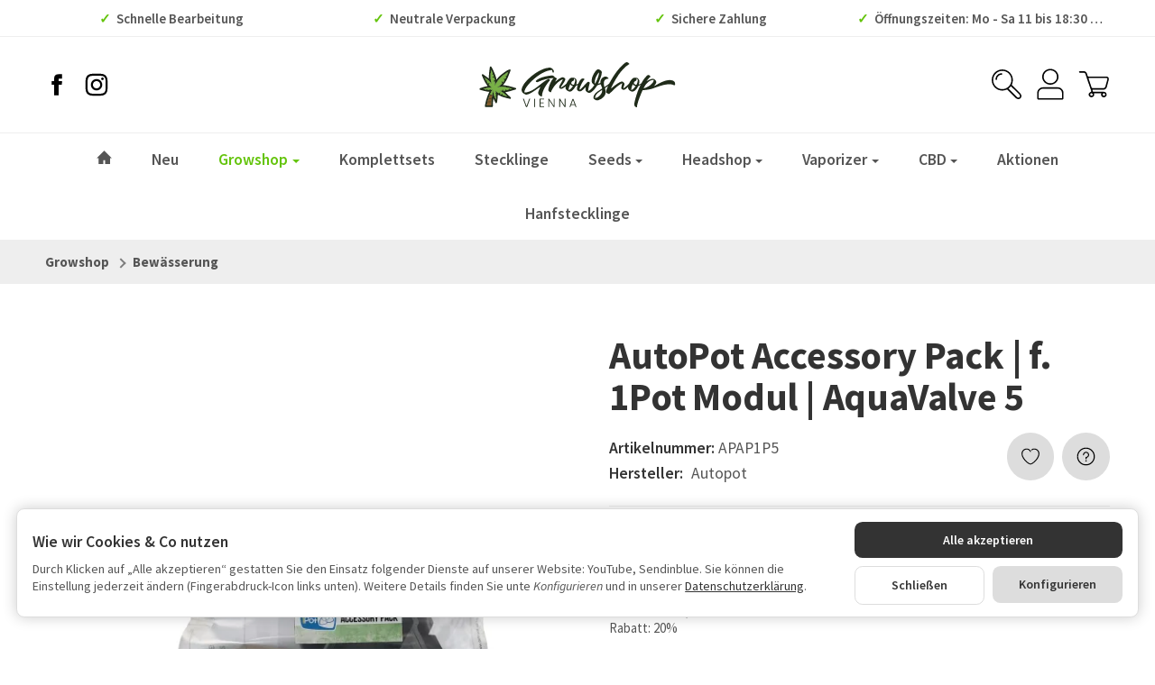

--- FILE ---
content_type: text/html; charset=utf-8
request_url: https://growshopvienna.at/AutoPot-Accessory-Pack-f-1Pot-Modul-AquaValve-5
body_size: 38165
content:
<!DOCTYPE html><html
lang="de" id="snackys-tpl"><head><meta
http-equiv="content-type" content="text/html; charset=utf-8"> <script nomodule src="https://growshopvienna.at/templates/Snackys/js/snackys/intersectionObserver.js"></script> <script nomodule src="https://growshopvienna.at/templates/Snackys/js/snackys/iefix.js"></script> <script nomodule src="https://growshopvienna.at/templates/Snackys/js/snackys/classList.js"></script> <script nomodule src="https://growshopvienna.at/templates/Snackys/js/snackys/object-keys-polyfill.js"></script> <link
rel="preload" href="https://growshopvienna.at/templates/Snackys/js/jquery36-lazysizes.min.js" as="script"><link
rel="preload" href="/media/image/storage/opc/growshop-vienna-logo.svg" as="image"> <script>window.lazySizesConfig = window.lazySizesConfig || {};
            window.lazySizesConfig.expand  = 50;</script> <script src="https://growshopvienna.at/templates/Snackys/js/jquery36-lazysizes.min.js"></script> <script defer src="https://growshopvienna.at/asset/jtl3.js?v=1.0.0"></script> <meta
name="description" content="AutoPot Accessory Pack | f 1Pot Modul | AquaValve 5 Dank breiterer Bohrungen, 9mm Versorgungsschlauch und größerem AQUAvalve-Einlass wird die Strömungsgesch"><meta
name="viewport" content="width=device-width, initial-scale=1.0, user-scalable=no"><meta
http-equiv="X-UA-Compatible" content="IE=edge"><meta
name="robots" content="index, follow"><meta
property="og:type" content="website"><meta
property="og:site_name" content="AutoPot Accessory Pack | f. 1Pot Modul | AquaValve 5 - Growshop Vienna | Hanfstecklinge | Stecklinge Wien | Dünger &amp; Zube"><meta
property="og:title" content="AutoPot Accessory Pack | f. 1Pot Modul | AquaValve 5 - Growshop Vienna | Hanfstecklinge | Stecklinge Wien | Dünger &amp; Zube"><meta
property="og:description" content="AutoPot Accessory Pack | f 1Pot Modul | AquaValve 5 Dank breiterer Bohrungen, 9mm Versorgungsschlauch und größerem AQUAvalve-Einlass wird die Strömungsgesch"><meta
property="og:url" content="https://growshopvienna.at/AutoPot-Accessory-Pack-f-1Pot-Modul-AquaValve-5"><meta
property="og:image" content="https://growshopvienna.at/media/image/product/568/lg/autopot-accessory-pack-f-1pot-modul-aquavalve-5.jpg"><title>AutoPot Accessory Pack | f. 1Pot Modul | AquaValve 5 - Growshop Vienna | Hanfstecklinge | Stecklinge Wien | Dünger &amp; Zube</title><link
rel="canonical" href="https://growshopvienna.at/AutoPot-Accessory-Pack-f-1Pot-Modul-AquaValve-5"><link
type="image/x-icon" href="https://growshopvienna.at/templates/growshopvienna/favicon.ico" rel="icon"><style id="maincss">[hidden],template{display:none}a:active,a:hover{outline:0}img{border:0;vertical-align:middle}svg:not(:root){overflow:hidden}pre{overflow:auto}code,kbd,pre,samp{font-family:monospace,monospace;font-size:1em}button,html input[type=button],input[type=reset],input[type=submit]{-webkit-appearance:button;cursor:pointer}button[disabled],html input[disabled]{cursor:default}button::-moz-focus-inner,input::-moz-focus-inner{border:0;padding:0}input[type=checkbox],input[type=radio]{padding:0}legend{padding:0}a{text-decoration:none}figure{margin:0}hr{margin:20px 0;border:0;border-top:1px solid #eee}[role=button]{cursor:pointer}.row{margin-left:-15px;margin-right:-15px;display:flex;flex-wrap:wrap}[class*=col-]{position:relative;min-height:1px;padding-left:15px;padding-right:15px}.col-12{width:100%}.col-11{width:91.66666667%}.col-10{width:83.33333333%}.col-9{width:75%}.col-8{width:66.66666667%}.col-7{width:58.33333333%}.col-6{width:50%}.col-5{width:41.66666667%}.col-4{width:33.33333333%}.col-3{width:25%}.col-2{width:16.66666667%}.col-1{width:8.33333333%}@media (min-width:768px){.col-sm-12{width:100%}.col-sm-11{width:91.66666667%}.col-sm-10{width:83.33333333%}.col-sm-9{width:75%}.col-sm-8{width:66.66666667%}.col-sm-7{width:58.33333333%}.col-sm-6{width:50%}.col-sm-5{width:41.66666667%}.col-sm-4{width:33.33333333%}.col-sm-3{width:25%}.col-sm-2{width:16.66666667%}.col-sm-1{width:8.33333333%}}@media (min-width:992px){.col-md-12{width:100%}.col-md-11{width:91.66666667%}.col-md-10{width:83.33333333%}.col-md-9{width:75%}.col-md-8{width:66.66666667%}.col-md-7{width:58.33333333%}.col-md-6{width:50%}.col-md-5{width:41.66666667%}.col-md-4{width:33.33333333%}.col-md-3{width:25%}.col-md-2{width:16.66666667%}.col-md-1{width:8.33333333%}}@media (min-width:1200px){.col-lg-12{width:100%}.col-lg-11{width:91.66666667%}.col-lg-10{width:83.33333333%}.col-lg-9{width:75%}.col-lg-8{width:66.66666667%}.col-lg-7{width:58.33333333%}.col-lg-6{width:50%}.col-lg-5{width:41.66666667%}.col-lg-4{width:33.33333333%}.col-lg-3{width:25%}.col-lg-2{width:16.66666667%}.col-lg-1{width:8.33333333%}}@media (min-width:1600px){.col-xl-12{width:100%}.col-xl-11{width:91.66666667%}.col-xl-10{width:83.33333333%}.col-xl-9{width:75%}.col-xl-8{width:66.66666667%}.col-xl-7{width:58.33333333%}.col-xl-6{width:50%}.col-xl-5{width:41.66666667%}.col-xl-4{width:33.33333333%}.col-xl-3{width:25%}.col-xl-2{width:16.66666667%}.col-xl-1{width:8.33333333%}}@media (max-width:449px){.col-xxs-12{width:100%}.col-xxs-11{width:91.66666667%}.col-xxs-10{width:83.33333333%}.col-xxs-9{width:75%}.col-xxs-8{width:66.66666667%}.col-xxs-7{width:58.33333333%}.col-xxs-6{width:50%}.col-xxs-5{width:41.66666667%}.col-xxs-4{width:33.33333333%}.col-xxs-3{width:25%}.col-xxs-2{width:16.66666667%}.col-xxs-1{width:8.33333333%}}.caret{display:inline-block;margin-left:.25rem;vertical-align:middle;border-top:4px dashed;border-right:4px solid transparent;border-left:4px solid transparent}.dropup,.dropdown,.ps-rel{position:relative}.dropdown-toggle:focus{outline:0}.dropdown-menu{position:absolute;top:100%;left:0;min-width:100%;display:none;padding:.5rem 0;list-style:none;background-color:#fff;border:1px solid #fff;border-radius:.3rem;box-shadow:0 .25rem .5625rem -.0625rem rgba(0,0,0,.03),0 .275rem 1.25rem -.0625rem rgba(0,0,0,.05);z-index:11;margin-top:.5rem}.dropdown-menu>li{display:block}.dropdown-menu.pull-right,.dropdown-menu-right{right:0;left:auto}.dropdown-menu>li>a{display:block;padding:.4rem 1.3rem;color:#555;white-space:nowrap}.dropdown-menu>li>a:hover,.dropdown-menu>li>a:focus{color:#64c40c}.open>.dropdown-menu{display:block}.open>a{outline:0}.dropdown-menu-left{left:0;right:auto}.dropdown-header{display:block;padding:3px 20px;font-size:12px;line-height:1.42857143;color:#777;white-space:nowrap}.dropdown-backdrop{position:fixed;left:0;right:0;bottom:0;top:0;z-index:990}.dropdown-item{display:block;padding:.5rem}.pull-right>.dropdown-menu{right:0;left:auto}.dropup .caret,.navbar-fixed-bottom .dropdown .caret{border-top:0;border-bottom:4px dashed;border-bottom:4px solid \9;content:""}.dropup .dropdown-menu,.navbar-fixed-bottom .dropdown .dropdown-menu{top:auto;bottom:100%;margin-bottom:2px}@media (min-width:768px){.navbar-right .dropdown-menu{left:auto;right:0}.navbar-right .dropdown-menu-left{left:0;right:auto}}.center-block{display:block;margin-left:auto;margin-right:auto}.float-left{float:left}.float-right{float:right}.float-none{float:none}.hide{display:none}.show{display:block}.invisible{visibility:hidden}.text-hide{font:0/0 a;color:transparent;text-shadow:none;background-color:transparent;border:0}.hidden{display:none}.affix{position:fixed}@-ms-viewport{width:device-width}.visible-xs,.visible-sm,.visible-md,.visible-lg{display:none}.visible-xs-block,.visible-xs-inline,.visible-xs-inline-block,.visible-sm-block,.visible-sm-inline,.visible-sm-inline-block,.visible-md-block,.visible-md-inline,.visible-md-inline-block,.visible-lg-block,.visible-lg-inline,.visible-lg-inline-block{display:none}@media (max-width:767px){.visible-xs{display:block}table.visible-xs{display:table}tr.visible-xs{display:table-row}th.visible-xs,td.visible-xs{display:table-cell}}@media (max-width:767px){.visible-xs-block{display:block}}@media (max-width:767px){.visible-xs-inline{display:inline}}@media (max-width:767px){.visible-xs-inline-block{display:inline-block}}@media (min-width:768px) and (max-width:991px){.visible-sm{display:block}table.visible-sm{display:table}tr.visible-sm{display:table-row}th.visible-sm,td.visible-sm{display:table-cell}}@media (min-width:768px) and (max-width:991px){.visible-sm-block{display:block}}@media (min-width:768px) and (max-width:991px){.visible-sm-inline{display:inline}}@media (min-width:768px) and (max-width:991px){.visible-sm-inline-block{display:inline-block}}@media (min-width:992px) and (max-width:1199px){.visible-md{display:block}table.visible-md{display:table}tr.visible-md{display:table-row}th.visible-md,td.visible-md{display:table-cell}}@media (min-width:992px) and (max-width:1199px){.visible-md-block{display:block}}@media (min-width:992px) and (max-width:1199px){.visible-md-inline{display:inline}}@media (min-width:992px) and (max-width:1199px){.visible-md-inline-block{display:inline-block}}@media (min-width:1200px){.visible-lg{display:block}table.visible-lg{display:table}tr.visible-lg{display:table-row}th.visible-lg,td.visible-lg{display:table-cell}}@media (min-width:1200px){.visible-lg-block{display:block}}@media (min-width:1200px){.visible-lg-inline{display:inline}}@media (min-width:1200px){.visible-lg-inline-block{display:inline-block}}@media (max-width:767px){.hidden-xs{display:none}}@media (min-width:768px) and (max-width:991px){.hidden-sm{display:none}}@media (min-width:992px) and (max-width:1199px){.hidden-md{display:none}}@media (min-width:1200px){.hidden-lg{display:none}}.collapse:not(.show){display:none}.collapsing{position:relative;height:0;overflow:hidden;transition:height .35s ease}.panel{padding:1rem;border-radius:.5rem;background:#f6f6f6;box-shadow:0 0 0 .3rem #f6f6f6}.panel-heading{margin-bottom:.7rem}.panel-footer{margin-top:1rem}@media screen and (max-width:991px){.panel{box-shadow:0 0 0 .25rem #f6f6f6;padding:1rem .7rem}}.card{border:1px solid #eee;border-radius:.5rem}.card-header,.card-body{padding:1rem 1.2rem}.card-header{background:#f6f6f6;border-radius:.5rem .5rem 0 0}.panel .item:not(:last-child),.card .item:not(:last-child){padding-bottom:.8rem;margin-bottom:.8rem;border-bottom:1px solid #eee}.fa-caret-down:before{display:none}.popover{position:absolute;z-index:1060;max-width:20rem;font-size:.875rem;background-color:#fff;border:1px solid #ddd;border-radius:.3rem;padding:1rem;white-space:normal}.popover-title{font-size:1rem}:root{color-scheme:light !important}*{-webkit-overflow-scrolling:touch;scrollbar-width:thin;box-sizing:border-box}*:focus{outline:none}html{margin:0;line-height:1.4;scroll-behavior:smooth}body{font-family:Source Sans Pro,Delicious,'Helvetica Neue',Helvetica,'Arial Nova',Calibri,Arial,sans-serif;-webkit-font-smoothing:antialiased;-moz-osx-font-smoothing:grayscale;font-size:16px;margin:0;background:#fff;color:#555;text-size-adjust:none;-webkit-text-size-adjust:none}[class*=dpflex],.d-flex{display:flex}.dpflex-a-c,.dpflex-a-center,ai-c{align-items:center}.dpflex-a-e,.dpflex-a-end{align-items:flex-end}.dpflex-a-s,.dpflex-a-start{align-items:flex-start}.dpflex-j-e,.dpflex-j-end{justify-content:flex-end}.dpflex-j-b,.dpflex-j-between{justify-content:space-between}.dpflex-j-c,.dpflex-j-center{justify-content:center}.dpflex-wrap{flex-wrap:wrap}.dpflex-nowrap{flex-wrap:nowrap}.as-fs{align-self:flex-start}.nowrap{white-space:nowrap}.block,.d-block{display:block}.d-inline{display:inline}.d-inline-block{display:inline-block}.d-inline-flex{display:inline-flex}.container,.w100,audio,video{width:100%}.mw-container{padding-left:100px;padding-right:100px;max-width:calc(1400px + 200px);margin-left:auto;margin-right:auto}.css-check:before{content:'\2713';display:inline-block;margin-right:.15rem;color:#64c40c}.notextov{overflow:hidden;text-overflow:ellipsis}.noblockov{overflow:hidden}a.defaultlink:not(.btn){color:#555}a.defaultlink:not(.btn):hover{color:#64c40c}.row-multi{margin-top:-15px;margin-bottom:-15px}.row-multi>[class*=col-]{padding-top:15px;padding-bottom:15px}.order-last{order:1}.text-brand{color:#64c40c}.text-lg{font-size:1.1rem}.mauto{margin:auto}#content-wrapper .row-ct{flex-wrap:nowrap}#content{flex-grow:1;order:1;min-width:0}h1,.h1{font-size:2.5rem}h2,.h2{font-size:2.2rem}h3,.h3,.mgm .category-title{font-size:1.85rem}h4,.h4,.nav-tabs a,#checkout .panel-title,legend,#order-details h3{font-size:1.25rem}h5,.h5{font-size:1.125rem}h6,.h6{font-size:1rem}h1,.h1,h2,.h2,h3,.h3,h4,.h4,h5,.h5,h6,.h6,.mgm .category-title{margin-top:0;margin-bottom:1rem;line-height:1.1;color:#333;font-weight:700;letter-spacing:-.2px}strong,b,label,legend{font-weight:600;color:#333}a,a:not(.btn):visited{color:#555}a:not(.btn):hover,a:not(.btn):focus,a:not(.btn):active{color:#64c40c}input,button,select,textarea{font-family:Source Sans Pro,Delicious,'Helvetica Neue',Helvetica,'Arial Nova',Calibri,Arial,sans-serif;font-size:1rem;line-height:1rem;color:#555}textarea{line-height:1.3}ul.list-inline,ul.navbar-nav,ul.blanklist,.nav{margin:0;padding:0;list-style:none}ul.list-inline>li{display:inline-block;vertical-align:middle;padding:0 1em}ul.list-inline>li:first-child{padding-left:0}ul.list-inline>li:last-child{padding-right:0}.nav .nav{margin:.5rem 0 .5rem .8rem;padding:0;list-style:none;font-size:.85rem}.nav-it{margin:.5rem 0;position:relative}.nav-sm .nav-it{margin:.25rem 0}.nav .fa-caret-down{margin-left:auto;top:0}.nav-sub:not(.open)+.nav{display:none}.nav-sub.open .fa-caret-down{transform:scaleY(-1)}.badge{font-size:.9rem;font-weight:600;line-height:1.5rem;min-width:1.5rem;padding:0 .5rem;text-align:center;display:inline-block;border-radius:1rem;background:#64c40c;background:linear-gradient(90deg,#aaea6f 0%,#64c40c 100%);color:#fff}.badge em{font-style:normal}.text-nowrap{white-space:nowrap}.radio>label{display:flex;align-items:center}.radio>label .control-label{flex-grow:1}.radio>label>input[type=radio]{margin-right:.5rem}dd{margin-left:0}.hidden,.sr-only,.visible-xxs,.d-none:not(#consent-manager){display:none}.ar{border:solid #333;border-width:0 2px 2px 0;display:inline-block;padding:3px}.ar-r{transform:rotate(-45deg)}.ar-l{transform:rotate(135deg)}.ar-u{transform:rotate(-135deg);margin-top:.3rem}.ar-d{transform:rotate(45deg);margin-bottom:.3rem}.text-center{text-align:center}.text-right{text-align:right}iframe,video{max-width:100%}.m0{margin:0 !important}.ma{margin:auto}.mb-spacer,.mb-lg{margin-bottom:5rem}.mb-md{margin-bottom:3.5rem}.mb-spacer.mb-small,.mb-sm{margin-bottom:2rem}.mb-xs,.mb-spacer.mb-xs{margin-bottom:1rem}.mb-xxs{margin-bottom:.5rem}.mb-spacer:empty,.mb-spacer:blank{display:none}.mt-xxs{margin-top:.5rem}.mt-xs{margin-top:1rem}.mt-sm{margin-top:2rem}.mt-md{margin-top:3.5rem}.mt-lg{margin-top:5rem}.mr-xxs{margin-right:.5rem}.ml-xxs{margin-left:.5rem}.ml-xs{margin-left:1rem}.ml-a{margin-left:auto}.c-pt{cursor:pointer}.btn-group-justified .btn{display:block;text-align:center}.hr-sm{margin:10px 0}.hr-xs{margin:5px 0}.hr-xxs{margin:2px 0}.small,small,.price-note{font-size:.85rem;line-height:1.3}.text-muted,.label-not-available{color:#888}.disabled,.not-available{opacity:.6;cursor:not-allowed}.disabled{pointer-events:none}select,.fa-caret-down,.bootstrap-select>.btn.dropdown-toggle{cursor:pointer;overflow:hidden;white-space:nowrap;text-overflow:ellipsis;background:transparent url('[data-uri]')no-repeat right .95rem center/.5rem auto}select{background-color:#fff}.fa-caret-down{display:inline-block;background-position:center center;width:1rem;height:1rem;position:relative;top:2px}caption{text-align:left;font-weight:600}input:-webkit-autofill{-webkit-box-shadow:0 0 0 30px #fff inset}input[type=search]::-webkit-search-cancel-button{-webkit-appearance:none}.input-group,.form-inline{display:flex}.form-inline{flex-wrap:wrap}.input-group .form-control{border-top-right-radius:0;border-bottom-right-radius:0;min-width:0}.input-group .input-group-btn .btn{height:100%;border-radius:.3rem;border-top-left-radius:0;border-bottom-left-radius:0;margin-left:-1px}.input-group-btn{white-space:nowrap}table{width:100%;margin:1.5rem 0;border-collapse:collapse;border-spacing:0}table thead,table th{text-align:left;color:#333}table th,table td{padding:.5rem .8rem;border:1px solid #ddd}table tr:nth-child(odd) td{background:#f6f6f6}.table-responsive{overflow:auto;display:block;width:100%}.overlay-bg,.modal-dialog,.kk-popup-modal--custom-width{position:fixed;top:0;right:0;bottom:0;left:0;background:rgba(0,0,0,.7);margin:0}.overlay-bg{opacity:0;transition:opacity .4s ease;transform:translateY(-1000%);z-index:10}.dropdown.open .overlay-bg,body.shw-sb #cat-w+.overlay-bg,body.show-sidebar #sp-l .overlay-bg{opacity:1;transform:translateY(0)}.rating .icon:not(:last-child){margin-right:.05rem}.rating svg{fill:#ffc041}.rating>small{margin-left:.2rem}.tooltip{display:none !important}.custom-content{margin:4rem 0}.custom-content>*:first-child{margin-top:0}.custom-content>*:last-child{margin-bottom:0}.custom_content a:not(.btn),.custom-content a:not(.btn),body[data-page="20"] #content a:not(.btn),body[data-page="21"] #content a:not(.btn),body[data-page="27"] #content a:not(.btn),body[data-page="31"] #content a:not(.btn){color:#64c40c}body #bodyloader{line-height:2.315rem;background:#6fa6ff;position:fixed;top:0;left:0;right:0;z-index:1000000;opacity:0;transform:translateY(-100%);pointer-events:none;transition:.3s ease;transition-delay:1s}body.loading #bodyloader{opacity:1;transform:translateY(0)}body #bodyloader strong{color:#fff}body.show-sidebar,body.lightbox-shown{height:100%;overflow:hidden;width:100%}body.show-sidebar #evo-nav-wrapper{z-index:-1}#login_form .lpa-login-button,#login-popup .lpa-login-button{text-align:center;margin:.5rem 0}.panel-slider .panel-body{position:relative}.ar-ct-m{position:absolute;z-index:3;left:0;right:0;pointer-events:none;padding:1rem 0}.box .ar-ct-m{padding:0}.ar-ct-m .ar-ct:before{content:'';padding-top:100%;display:block}.ar-ct-m .ar-ct .sl-ar{position:absolute;top:50%;transform:translateY(-50%);pointer-events:all;padding:.5rem .8rem}.ar-ct-m .ar-ct .sl-pr{border-top-left-radius:0;border-bottom-left-radius:0}.ar-ct-m .ar-ct .sl-nx{transform:translateX(-100%) translateY(-50%);margin-left:-15px;border-top-right-radius:0;border-bottom-right-radius:0}@media screen and (min-width:1600px){.ar-ct-m .ar-ct .sl-nx{left:calc(4*100%)}}@media screen and (min-width:1200px) and (max-width:1599px){.ar-ct-m .ar-ct .sl-nx{left:calc(4*100%)}}@media screen and (min-width:992px) and (max-width:1199px){.ar-ct-m .ar-ct .sl-nx{left:calc(3*100%)}}@media screen and (min-width:768px) and (max-width:991px){.ar-ct-m .ar-ct .sl-nx{left:calc(3*100%)}}@media screen and (max-width:768px){.ar-ct-m .ar-ct .sl-nx{left:calc(2*100%)}}@media screen and (max-width:575px){.ar-ct-m .ar-ct .sl-nx{margin-left:-8px}}.tag{padding:.15rem .4rem;background:#64c40c;color:#fff;border-radius:.3rem;font-size:.8rem;display:inline-block;vertical-align:middle;transition:box-shadow .2s ease}a.tag:hover,a.tag:visited{box-shadow:0 0 0 .125rem #64c40c;color:#fff}.tag+.tag{margin-left:.2rem}.lng-dd .img-ct.icon{border-radius:.2rem;overflow:hidden}.lng-dd .img-ct.icon:not(.icon-xl){width:1.5rem}.lng-dd .img-ct img{object-fit:fill}.lng-dd .dropdown-menu>li>a{display:flex}.lng-dd .name{line-height:1}.lng-dd .name:first-letter {text-transform:uppercase}.box-lng-cur .language-dropdown,.box-lng-cur .dropdown-toggle{display:flex;justify-content:flex-start}.box-lng-cur .caret{margin-left:auto}.hdr-nav .language-dropdown .img-ct{border-radius:.3rem}@media screen and (max-width:1400px){.mw-container{padding-left:50px;padding-right:50px;max-width:calc(1400px + 100px)}h1,.h1{font-size:2.4rem}}@media screen and (max-width:1199px){h2,.h2{font-size:2rem}h3,.h3,.mgm .category-title,legend{font-size:1.65rem}#news-overview .hide-overflow>.panel-title{display:block}}@media screen and (max-width:991px){h1,.h1{font-size:2.2rem}h2,.h2{font-size:1.9rem}h3,.h3,.mgm .category-title,legend{font-size:1.5rem}p{margin:.6rem 0;font-size:.95rem}.small,small,.price-note{font-size:.85rem}code,kbd,pre,samp{font-size:.9rem}h1,.h1,h2,.h2,h3,.h3,h4,.h4,h5,.h5,h6,.h6,.mgm .category-title{margin-bottom:.85rem}#news-overview .hide-overflow>.panel-title{display:flex}.mb-spacer,.mb-lg{margin-bottom:4rem}.mb-md{margin-bottom:2.5rem}.mb-spacer.mb-small,.mb-sm{margin-bottom:1.5rem}.mb-spacer.mb-xs,.mb-xs{margin-bottom:.85rem}.mt-lg{margin-top:4rem}.mt-md{margin-top:2.5rem}.mt-sm{margin-top:1.5rem}.mt-xs{margin-top:.85rem}}@media screen and (max-width:767px){.panel-slider .p-sl{padding:0}.mw-container{padding-left:20px;padding-right:20px;max-width:calc(1400px + 40px)}h1,.h1{font-size:2rem}h2,.h2{font-size:1.7rem}h3,.h3,.mgm .category-title,legend{font-size:1.4rem}h4,.h4,.nav-tabs a,#checkout .panel-title,#checkout legend,#order-details h3{font-size:1.15rem}h5,.h5{font-size:1.025rem}h6,.h6{font-size:.9rem}body{font-size:.9rem}h1,.h1,h2,.h2,h3,.h3,h4,.h4,h5,.h5,h6,.h6,.mgm .category-title{line-height:1}#main-wrapper{overflow-x:hidden}#news-overview .hide-overflow>.panel-title{display:block}input[type=text],input[type=email],input[type=password],input[type=number],input.quantity,select,textarea{padding:.4rem .7rem}.p-c .price{font-size:1.2rem}.custom-content{margin:3rem 0}.c-it ul{margin:.5rem 0}body[data-page="18"] .sl-w{margin-bottom:0}.banner .area-desc{min-width:15rem}.banner a[style]{border-width:.2rem}.exp.flo-bt .sn-addBasket{right:.75rem;bottom:.75rem}.exp input.quantity{display:none}.exp .input-group-btn{width:100%}.exp .input-group-btn .sn-addBasket{border-radius:.5rem}.exp .input-group-btn .sn-addBasket .img-ct{margin:auto}.mb-spacer,.mb-lg{margin-bottom:3rem}.mb-md{margin-bottom:2rem}.mb-spacer.mb-small,.mb-sm{margin-bottom:1.2rem}.mb-spacer.mb-xs,.mb-xs{margin-bottom:.7rem}.mt-lg{margin-top:3rem}.mt-md{margin-top:2rem}.mt-sm{margin-top:1.2rem}.mt-xs{margin-top:.7rem}.panel-slider .right .ar{border-color:#fff;position:relative;left:-2px}.panel-slider .right .btn-primary{padding:.5rem .8rem}#page-not-found h1{font-size:6rem}#consent-manager #consent-settings-btn{left:.5rem;bottom:.5rem;padding:.3rem;width:2rem;height:2rem}}@media screen and (max-width:575px){h1,.h1{font-size:1.8rem}h2,.h2{font-size:1.5rem}h3,.h3,.mgm .category-title,legend{font-size:1.3rem}h4,.h4,.nav-tabs a,#checkout .panel-title,#checkout legend,#order-details h3{font-size:1.05rem}h5,.h5{font-size:1rem}h6,.h6{font-size:.9rem}body{font-size:.9rem}.row{margin-left:-8px;margin-right:-8px}.row-multi{margin-top:-8px;margin-bottom:-8px}[class*=col-]{padding-left:8px;padding-right:8px}.row-multi [class*=col-]{padding-top:8px;padding-bottom:8px}.visible-xxs{display:block}.custom-content{margin:2rem 0}.hidden-xxs{display:none}.exp.flo-bt .sn-addBasket{right:.5rem;bottom:.5rem}.mb-spacer{margin-bottom:2rem}.p-w:hover .p-c.hv-e:after{top:-8px;left:-8px;right:-8px}.p-w:hover .hv-e .exp{left:-8px;right:-8px;padding:8px}}@media screen and (max-width:499px){.p-c .title{font-size:.9rem}.hdr-nav .lng-dd{display:none}}.no-scrollbar{scrollbar-width:none;scrollbar-height:none;-ms-overflow-style:none}.no-scrollbar::-webkit-scrollbar{display:none}.image .caption{margin-top:.7rem}.lpa-checkout-wrapper .nav-wizard{display:none}body .dropdown-backdrop{display:none}.p-c .lpa-pay-button.lpa-pay-button-express{display:block;margin:.5rem 0 0}body .jtl_search_results{min-width:0}#trustami_jtl_footer{margin-bottom:2rem}.pagination-wrapper:empty{display:none}i.info{font-style:normal;background:#ddd;display:inline-block;width:1.2rem;height:1.2rem;border-radius:50%;text-align:center;cursor:pointer;line-height:1.2rem;font-size:.8rem;font-family:monospace}i.info:before{content:'i'}#shop-nav{padding-top:1.3rem;padding-bottom:1.3rem}#shop-nav>.mw-container>div{padding:0}#search form{max-width:25rem;position:relative}#search input{border:0;padding:1rem 3.125rem 1rem 1rem;border-radius:.5rem;background:#eee}#search input:focus{background:#ddd}#search-submit-button{border:0;height:100%;padding:0 1rem;background:0 0;position:absolute;right:0;z-index:2}#logo{height:60px}#logo a{max-width:90%}#logo img{max-height:60px;width:100%;height:100%;margin:auto;object-fit:contain}#logo .visible-xs{display:none}.hdr-nav>div{position:relative}.hdr-nav>div:not(:first-child){margin-left:.75rem}.hdr-nav .badge{position:absolute;top:-.5rem;right:-.5rem}#mob-nt{width:1.8rem;height:1.8rem;position:relative;cursor:pointer}.burger-line{width:100%;height:.15rem;background:#555;position:absolute;border-radius:.2rem;top:.2rem}.burger-line.last{top:auto;bottom:.2rem}.burger-line.middle{top:calc(50% - .075rem)}#cat-w .fa-caret-down.visible-xs{display:none}@media screen and (max-width:1400px){#shop-nav .icon-xl{width:2.3rem}}@media screen and (max-width:991px){header .badge{font-size:.85rem;line-height:1.25rem;min-width:1.25rem;padding:0 .25rem}.hdr-nav>div:not(:first-child){margin-left:.5rem}}@media screen and (max-width:767px){#search{order:1;margin-top:.5rem;display:none}#sr-tg-m{position:absolute;width:2rem;height:2rem;display:flex;align-items:center;left:2.75rem;transition:.5s ease;top:0}#sr-tg-m .img-ct{width:1.6rem;min-width:1.6rem}#sr-tg-m .close{width:0;position:static;margin:0;transform:scale(0);opacity:0;pointer-events:none}#logo .visible-xs{display:inline-block}#logo .hidden-xs{display:none}#logo{height:40px}#logo img{max-height:40px}#shop-nav{padding-top:.6rem;padding-bottom:.6rem;position:-webkit-sticky;position:sticky;top:0;background:#fff;z-index:10;border-bottom:1px solid #eee;margin-bottom:1.5rem}[data-page="1"] #shop-nav,[data-page="2"] #shop-nav,[data-page="11"] #shop-nav,[data-page="18"] #shop-nav{margin-bottom:0}#shop-nav .icon-xl{width:1.8rem}#cat-w .icon{width:1.2rem;height:1.2rem}}#footer-boxes{border-top:1px solid #eee;border-bottom:1px solid #eee}#copyright{color:#888}#cat-w{position:relative;position:-webkit-sticky;position:sticky;z-index:10;top:0;box-shadow:0 0 8px 0 rgba(0,0,0,.2);background:#64c40c;background:linear-gradient(90deg,#aaea6f 0%,#64c40c 100%)}#cat-w>.mw-container{margin-top:0;margin-bottom:0}#cat-w .blanklist{position:static}#cat-w .mm-mainlink{font-size:1.1rem;padding:.7rem 1.25rem;font-weight:600;display:block;transition:.3s ease;white-space:nowrap;color:#fff;cursor:pointer}@media screen and (min-width:768px){#cat-w li li .mm-mainlink{color:#555;display:flex;align-items:center;justify-content:space-between}.blanklist>.mgm-fw>.mm-mainlink>.ar-r{transform:rotate(45deg);border-color:#fff;margin-left:.4rem;position:relative;top:-3px;padding:2px}}#cat-w li.active .mm-mainlink{background:rgba(255,255,255,.2)}#cat-w li:hover>.mm-mainlink{background:rgba(255,255,255,.4)}#cat-w .info-col .img-ct{margin-bottom:1.25rem}#cat-w .defaultlink.title{margin:.7rem 0 0}#cat-w .subsub{margin-top:.4rem}#cat-w .subsub li:before{content:'\203A';position:absolute;left:0}#cat-w .subsub li{padding-left:.5rem;position:relative;margin:.2rem 0}.mgm .dropdown-menu{right:0;left:0;border:0;top:auto;border-radius:0;overflow:auto;margin:0;padding:0 0 2rem;box-shadow:none;background:0 0;display:block;transform:translateY(-2000%);transition-delay:.1s;overscroll-behavior:contain;min-width:0}.mgm .mgm-fw:hover .dropdown-menu,.mgm .dropdown-multi:hover .dropdown-menu{transform:translateY(0);transition-delay:.3s}.mgm-c .row.dpflex-a-start{flex-wrap:nowrap}.mgm .mgm-c{background:#fff;box-shadow:0 10px 10px rgba(0,0,0,.1);transform:translateY(-100%);opacity:0;transition:.1s ease;max-height:calc(100vh - 14rem);overflow:auto;padding-top:3rem;padding-bottom:3rem;border-radius:0 0 1rem 1rem}.mega-categories .img-ct,.info-col a .img-ct{transition:.3s ease}.mega-categories a:hover>.img-ct,.info-col a:hover>.img-ct{box-shadow:0 16px 16px rgba(0,0,0,.1);transform:translateY(-4px)}.mgm .mgm-fw:hover .mgm-c,.mgm .dropdown-multi:hover .mgm-c{transform:translateY(0);opacity:1;transition:.3s ease;transition-delay:.3s}.mgm .home-icon svg{width:1rem;height:1rem;position:relative;fill:#fff;transition:.3s ease}.mgm:not(.has-images) .row-multi{margin-top:0;margin-bottom:0}.mgm:not(.has-images) .row-multi>[class*=col-]{padding-top:7px;padding-bottom:7px}#cat-w .mgm:not(.has-images) .defaultlink.title{margin:0}#cat-w .active>.defaultlink{color:#64c40c}.mega-categories{align-items:flex-start}#cat-w .home-icon+.visible-xs,#cat-w .menu-title{display:none}.mm-manu .img-ct{border:1px solid #eee}.mm-manu img{transform:scale(.9)}@media screen and (min-width:768px){#cls-catw{display:none}.dropdown-style .dropdown-link{padding:.4rem 1.5rem;background:0 0;font-size:.95rem;display:flex;justify-content:space-between;white-space:normal;align-items:center}.dropdown-style .dropdown-menu{left:0}.dropdown-style .active>.dropdown-link,.dropdown-style li:hover>.dropdown-link{color:#64c40c;background:0 0}.dropdown-style li{position:relative}.dropdown-style .dropdown-menu{background:#fff;padding:1rem 0;min-width:12rem;max-width:18rem;overflow:visible;box-shadow:0 0 20px 0 rgba(0,0,0,.15);max-height:none;border-bottom-left-radius:.3rem;border-bottom-right-radius:.3rem;right:auto}.dropdown-style .dropdown-menu>li>.dropdown-menu{border-radius:.3rem}.dropdown-style .dropdown-menu .dropdown-menu{display:none;left:100%;top:-1rem}.dropdown-style.megamenu .dropdown-menu .dropdown-menu{left:auto;right:100%}.dropdown-style li:hover>.dropdown-menu{display:block}.dropdown-style{position:relative}.dropdown-style .mgm-fw .ar{border-width:0 1px 1px 0}.dropdown-style .notextov{white-space:nowrap}.dropdown-style .dropdown-manu{max-height:60vh;overflow:auto}#cat-ul .mgm .mm-mainlink.tapped+.dropdown-menu{transform:translateY(0);transition-delay:.3s}}@media screen and (min-width:1600px){#cat-w .info-col{width:16.66%}#cat-w .row-multi.hasInfoColumn{width:83.33%}#cat-w .row-multi.hasInfoColumn>.col-lg-3{width:20%}#cat-w .row-multi>.col-lg-3{width:16.66%}}@media screen and (max-width:1400px) and (min-width:768px){#cat-w .mm-mainlink{font-size:1.1rem;padding:.6rem 1rem}.mgm .home-icon svg{width:1rem;height:1rem}}@media (max-width:1199px) and (min-width:768px){.mgm .mgm-c{padding:2rem}#cat-w .mm-mainlink{font-size:1rem;padding:.6rem .8rem}.mgm .home-icon svg{width:.8rem}}@media screen and (max-width:991px) and (min-width:768px){#cat-w .mm-mainlink{padding:.6rem}}@media screen and (max-width:767px){#cat-w{z-index:11}#cat-w .blanklist{position:relative}.fullscreen-title{display:none}#cat-w{position:fixed;top:0;left:0;bottom:0;width:20rem;background:#fff;transform:translateX(-120%);transition:transform .3s ease;display:block}.shw-sb #cat-w{transform:none}#cat-w .mm-mainlink,#cat-w a{color:#555;font-size:1rem;position:relative;padding:.7rem 2.5rem .7rem 1.25rem;white-space:normal;font-weight:600;line-height:1.1;display:block}#cat-w .active>.mm-mainlink,#cat-w .active>a{color:#64c40c}#cat-w .mm-mainlink .fa-caret-down.visible-xs,#cat-w .fa-caret-down.visible-xs{position:absolute;top:0;right:0;bottom:0;height:100%;width:2.5rem;display:block;display:flex;align-items:center;background:0 0}#cat-w .fa-caret-down.visible-xs .ar-l,#cat-w .fa-caret-down.visible-xs .title{display:none}#cat-w>.mw-container,#cat-w>.mw-container>.blanklist,#cat-w .subsub{padding:0;height:100%;align-content:flex-start}#cat-w>.mw-container>.blanklist{top:5rem;height:calc(100% - 5rem);padding-bottom:4rem}#cat-w li{width:100%}#cat-w .row{margin:0;height:100%;align-content:flex-start}#cat-w .row>div{padding:0}.mgm .dropdown-menu,#cat-w .subsub{top:0;bottom:0;padding:0;left:0;right:0;max-height:none;position:absolute;margin:0;background:#fff;z-index:2}.mgm .mgm-c{height:100%;max-height:none;padding:0;margin:0}#cat-w li,#cat-w .row>div{border-bottom:1px solid #eee;position:static;box-shadow:none}#cat-w .hidden-xs{display:none}#cat-w .defaultlink.title{margin:0}#cat-w .home-icon+.visible-xs{display:block}#cat-w .mgm-c{transform:none;opacity:1}#cat-w .dropdown-menu,#cat-w .subsub{transform:translateX(-100%);transition:.3s ease}#cat-w .menu-title{position:absolute;top:0;left:0;height:5rem;right:0;padding:0 1.25rem;display:flex}#cat-w .open>.dropdown-menu,#cat-w .open>.subsub,#cat-w .open>.row>.row .col-12>.subsub{transform:none;max-height:100%;overflow:auto}#cat-w .open>.mm-mainlink,#cat-w .open>.defaultlink.title{position:static}#cat-w .mgm .open>a .fa-caret-down,#cat-w .mgm .open>span .fa-caret-down,#cat-w .mgm-c.open>.row>.row .col-12>a .fa-caret-down,#cat-w .mgm-c.open>.row>.row .col-12>span .fa-caret-down{position:fixed;top:0;height:5rem;bottom:auto;left:0;right:auto;background:#fff;padding-left:1.25rem;width:16rem;background:#fff}#cat-w .mgm .open>a .fa-caret-down.visible-xs .ar-l,#cat-w .mgm .open>a .fa-caret-down.visible-xs .title,#cat-w .mgm .open>span .fa-caret-down.visible-xs .ar-l,#cat-w .mgm .open>span .fa-caret-down.visible-xs .title,#cat-w .mgm-c.open>.row>.row .col-12>a .fa-caret-down.visible-xs .ar-l,#cat-w .mgm-c.open>.row>.row .col-12>a .fa-caret-down.visible-xs .title,#cat-w .mgm-c.open>.row>.row .col-12>span .fa-caret-down.visible-xs .ar-l,#cat-w .mgm-c.open>.row>.row .col-12>span .fa-caret-down.visible-xs .title{display:inline-block;margin-right:.5rem}#cat-w .mgm .open>a .fa-caret-down.visible-xs .ar-r,#cat-w .mgm .open>span .fa-caret-down.visible-xs .ar-r,#cat-w .mgm-c.open>.row>.row .col-12>a .fa-caret-down.visible-xs .ar-r,#cat-w .mgm-c.open>.row>.row .col-12>span .fa-caret-down.visible-xs .ar-r{display:none}#cat-w .ar{display:inline-block;margin-left:.75rem}#cat-w .open>.mm-mainlink>.fa-caret-down>.ar{margin-left:0}.mgm .dropdown-menu{overflow:visible}#cat-w .mgm .home-icon svg{fill:#555}#cat-w .mgm .active>.home-icon svg{fill:#64c40c}#cat-w .ar.hidden-xs{display:none}.shw-sb .mgm>ul.blanklist{overflow:auto}.shw-sb .mgm>ul.blanklist.noov{overflow:inherit}.noov{overflow:inherit !important}#cat-w .title{color:#333}#cat-w .subsub li:before{display:none}#cat-w .title .ar-l{margin-left:0}#cat-w .subsub li{margin:0;padding:0}#cat-ul .language-dropdown.mm-mainlink,#cat-ul .link-lang.dpflex-a-c{display:flex;align-items:center}}#bc-w{overflow:hidden;padding-top:.8rem;padding-bottom:.8rem;background:#eee;margin-bottom:2rem}#bc{margin-top:0;margin-bottom:0;list-style:none;overflow:hidden}#bc .separator{margin:0 .5rem;opacity:.6}img[data-srcset]:not(.lazyloaded){opacity:0}img{max-width:100%}.img-fluid,.img-responsive,img[style*=width]:not(.zoomImg),img[width]:not(.zoomImg):not([width=auto]),img[style*=height]:not(.zoomImg),img[height]:not(.zoomImg):not([height=auto]){max-width:100%;height:auto !important}.img-ct,.embed-responsive{position:relative;border-radius:.8rem;display:flex;overflow:hidden}.img-ct:not(.icon) img{border-radius:.8rem}.img-w{margin-bottom:.9rem;position:relative}.img-w .img-ct{transition:box-shadow .3s ease,transform .3s ease}.img-w:hover .img-ct{box-shadow:0 16px 16px rgba(0,0,0,.1);transform:translateY(-4px)}.img-ct:before,.embed-responsive:before{content:'';padding-top:100%;display:block}.img-ct.icon{width:1rem;border-radius:0}.img-ct.icon.ic-md{width:1.2rem}.img-ct.icon.ic-lg{width:1.75rem}.img-ct.icon.icon-xl{width:2.5rem}.icon-wt{margin-right:.5rem}.img-ct img,.img-ct>svg{position:absolute;top:0;left:0;right:0;bottom:0;width:100% !important;height:100% !important;max-width:none !important;max-height:none !important;object-fit:cover}.ic-w svg,svg.icon-darkmode{fill:#fff}.img-ct.contain img,.img-ct>svg{object-fit:contain}.image.rt16x9 .img-ct:before,.img-ct.rt16x9:before,.embed-responsive-16by9:before{padding-top:56.25%}.image.rt10x8 .img-ct:before,.img-ct.rt10x8:before{padding-top:80%}.image.rt7x5 .img-ct:before,.img-ct.rt7x5:before{padding-top:71.43%}.image.rt4x3 .img-ct:before,.img-ct.rt4x3:before{padding-top:75%}.image.rt5x3 .img-ct:before,.img-ct.rt5x3:before{padding-top:60%}.image.rt3x2 .img-ct:before,.img-ct.rt3x2:before{padding-top:66.67%}.image.rt9x16 .img-ct:before,.img-ct.rt9x16:before{padding-top:177.78%}.image.rt8x10 .img-ct:before,.img-ct.rt8x10:before{padding-top:125%}.image.rt5x7 .img-ct:before,.img-ct.rt5x7:before{padding-top:140%}.image.rt3x4 .img-ct:before,.img-ct.rt3x4:before{padding-top:133.34%}.image.rt3x5 .img-ct:before,.img-ct.rt3x5:before{padding-top:166.67%}.image.rt2x3 .img-ct:before,.img-ct.rt2x3:before{padding-top:150%}#alert-list .alert{padding:1rem 2rem;margin-bottom:1rem}.alert ul{padding-left:1.2rem;margin:.5rem 0}.alert p{margin:.5rem 0}.alert{padding:.75rem 1rem;border-radius:.25rem;color:#333;background:#eee;font-size:.95em;position:relative}.alert .close{position:absolute;top:0;right:0;background:0 0;color:#333}.alert:not(:first-child){margin-top:1rem}.alert:not(:last-child){margin-bottom:1rem}.alert a:not(.btn){text-decoration:underline;color:#333}.alert>*:first-child{margin-top:0}.alert>*:last-child{margin-bottom:0}.alert-info{background:#cfe2ff;color:#333}.alert-warning{background:#ffd47d;color:#333}.alert-danger{background:#ffbab5;color:#333}.alert-success{background:#90dfb8;color:#333}.alert-hotstock{background:#ffd47d;color:#333}#content a.title{color:#333}#content a.title:hover{text-decoration:underline}.tdu,.td-u{text-decoration:underline}.status-0,.text-danger{color:#ff5042}.status-1,.text-warning{color:#ffc041}.status-2,.text-success{color:#04d06c}.btn,.modal-dialog .answer>a,#amazonpayments .lpa-cancel a,.consent-btn{display:inline-flex;align-items:center;padding:.7rem 1.2rem;border-radius:.5rem;line-height:1.2;font-weight:600;background:#ddd;position:relative;transition:.3s ease;color:#333;border:0;cursor:pointer;margin:0}.btn-blank{background:0 0;border:0}.btn-rd{border-radius:10rem}.btn-default:hover,.modal-dialog .answer>a:hover{background:#aaa}.btn-danger,.btn.warning,.btn-warning,.btn-success,.btn-info,.consent-btn-primary{color:#fff}.btn-block{display:block;text-align:center;width:100%}label.btn-block,.radio .btn-block{text-align:left}.btn.btn-primary,.btn.active,.btn-social{background:#64c40c;background:linear-gradient(90deg,#aaea6f 0%,#64c40c 100%);color:#fff}.btn-lg{padding:.85rem 1.2rem;font-size:1.1rem}.btn-ic{padding:.7rem}.btn-info{background:#6fa6ff}.btn-warning{background:#ffc041}.btn-danger{background:#ff5042}.btn-success,.consent-btn-tertiary,.consent-btn-primary{background:#04d06c}.btn-group,.modal-dialog .answer{display:flex;margin:.5rem 0}.btn-group-full .btn{flex-grow:1}.text-right .btn-group,.btn-group.text-right{justify-content:flex-end}.btn-group .btn,.modal-dialog .answer>a{border-radius:0}.btn-group .btn:first-child,.modal-dialog .answer>a:first-child,.btn-group>.form-control:first-child{border-top-left-radius:.3rem;border-bottom-left-radius:.3rem}.btn-group .btn:last-child,.modal-dialog .answer>a:last-child,.btn-group>.form-control:last-child{border-top-right-radius:.3rem;border-bottom-right-radius:.3rem}.btn-group .btn:not(:first-child),.modal-dialog .answer>a:not(:first-child){margin-left:-1px}.btn-sm,.btn-xs{padding:.55rem 1rem;font-size:.9rem;text-align:center}.btn-xs{padding:.4rem 1rem}.btn.text-center,#frm_filter>button{justify-content:center}.btn:not(.btn-default):hover,.btn:not(.btn-default):focus,.consent-btn:hover{box-shadow:0px 0px 5px 0px rgba(0,0,0,.3)}.close-btn,.modal-header button[data-dismiss=modal],.alert .close,.accordion .toggle,#ajax-suche-wrapper .close,.accordion .card-header .btn:before{background:#eee url('[data-uri]')no-repeat center center/34%}.close-btn,.modal-header button[data-dismiss=modal],.alert .close{margin:0 0 0 1rem;order:1;cursor:pointer;font-family:"Courier New",Courier,'Arial';width:2rem;min-width:2rem;height:2rem;line-height:normal;color:#333;font-size:2rem;border-radius:50%;display:flex;align-items:center;justify-content:center;text-align:center;border:0;padding:0;position:absolute;top:.5rem;right:.5rem;transition:background .2s ease,color .2s ease}.modal-header button[data-dismiss=modal]{position:static}button[data-dismiss=modal] span,.close-btn span{display:none}.close-btn:hover,button[data-dismiss=modal]:hover,.alert .close:hover,#ajax-suche-wrapper .close:hover{background-color:#666;color:#fff}input[type=text],input[type=email],input[type=password],input[type=number],input[type=tel],input[type=url],input[type=date],input[type=search],input.quantity,select,textarea{width:100%;border:1px solid #ddd;padding:.75rem 1rem;display:block;transition:.3s ease;border-radius:.3rem;box-shadow:none;-webkit-appearance:none;-moz-appearance:none;-o-appearance:none;appearance:none;margin:0}select:focus,select:hover,input:focus,input:hover textarea:focus,textarea:hover{outline:none;border:1px solid #aaa}input:-webkit-autofill{-webkit-box-shadow:0 0 0 30px #f1f8ff inset;background:#f1f8ff}textarea{max-width:100%;min-height:6rem;resize:vertical}.form-group{position:relative;margin-top:.5rem;margin-bottom:.5rem}.form-group label{display:block;margin-bottom:.15rem;font-size:.85rem;font-weight:700}.form-group.has-error input,.form-group.has-error select,.form-group.has-error textarea{border-color:#ff5042}.form-group .form-error-msg{position:absolute;right:.7rem;top:100%;transform:translateY(-50%);padding:0 .3rem;background:#fff;margin:0;font-size:.75rem;color:#ff5042}.form-group.required label:after,dt span.required:after{content:'*';font-weight:400;margin-left:.1rem;color:#ff5042}fieldset{margin:0;padding:0;border:0}fieldset+fieldset{margin-top:2.5rem}.modal[tabindex],.modal #account .al-wp,.reCaptchaModal{display:none}.modal-header{background:#eee}.p-c,.p-c .form-basket{position:relative;display:flex;flex-direction:column}.p-c{height:100%;width:100%}.p-c .form-basket{position:static;margin-top:auto}.p-c .price{font-size:1.4rem;color:#64c40c;white-space:normal}.p-c .footnote-reference{font-weight:400;font-size:.75em;position:relative;top:-.35em;left:-.2em}.p-c strong.price .old-price{color:#555;font-weight:400}.p-c .rating{margin:.3rem 0}.p-c br{display:none}.product-border .p-c .img-w .img-ct,.product-border .sc-w .img-ct{border:1px solid #eee;overflow:hidden}.ov-t{position:absolute;left:0;bottom:2rem;background:#eee;padding:.4rem .6rem;font-size:.85rem;text-transform:uppercase;font-weight:600;letter-spacing:.5px;color:#fff;background:#666}.ov-t.ov-t-7,.ov-t.ov-t-2,.ov-t.ov-t-sp{background:#ff5042}.ov-t.ov-t-4,.ov-t.ov-t-6{background:#04d06c}.ov-t.ov-t-1,.ov-t.ov-t-5,.ov-t.ov-t-8,.ov-t.ov-t-9{background:#6fa6ff}.ov-t.ov-t-3{background:#ffc041}#product-offer .price_label,.p-c .price_label{font-size:.85rem;display:inline-flex}.p-c .delivery-status{z-index:3}.p-c .signal_image{color:#555}.p-c .caption{position:relative;z-index:3}.p-c .updatingStockInfo{display:none}.second-img{opacity:0;transition:.3s ease}.second-img img{background:#fff}a:hover .second-img{opacity:1}body.ie .second-img,body.edge .second-img{display:none}body.ie a:hover .second-img,body.edge a:hover .second-img{display:block}.sale-ct{position:absolute;left:0;right:0;bottom:0;background:rgba(255,255,255,.7);-webkit-backdrop-filter:blur(20px);backdrop-filter:blur(20px);padding:.4rem .3rem;border-radius:0 0 .8rem .8rem;color:#555}.sale-ct .ct-un{font-size:.6rem}.sale-ct .ct-wp{padding:0 .2rem}.sale-ct~.ov-t{bottom:4rem}.ov-t~.ov-t{bottom:4.2rem}.ov-t.ov-t-sp{text-transform:none;letter-spacing:0}@media screen and (max-width:767px){.p-c .price{font-size:1.2rem}}@media screen and (max-width:450px){.ov-t{bottom:1.5rem;font-size:.7rem}.ov-t.ov-t-sp{font-size:.7rem}.ov-t~.ov-t{bottom:3.5rem}}.panel-slider{max-width:100%}.p-sl{flex-wrap:nowrap;overflow-x:auto;overflow-y:hidden;pointer-events:none;padding:1rem 0}.p-sl .p-w{pointer-events:auto}.p-sl .p-w:first-child{scroll-snap-align:start}.p-sl .p-w:last-child{scroll-snap-align:end}.panel-slider .ar-ct{display:none}.panel-slider .sl-ar{background:#ddd}.panel-slider .sl-ar:not(.inactive):hover{background:#bbb}.panel-slider .sl-ar,#gallery .sl-ar{height:1.1rem;border:0;box-sizing:content-box;cursor:pointer}.panel-slider .right{display:flex;white-space:nowrap;margin-left:auto}.panel-slider .btn-group.ar-ct{margin:0}.panel-slider .right .btn-primary{margin-left:.5rem}.panel-slider .panel-heading .ar-ct .sl-nx,#gallery .sl-pr{border-radius:0 2rem 2rem 0;padding-left:.8rem}.panel-slider .panel-heading .ar-ct .sl-pr,#gallery .sl-nx{border-radius:2rem 0 0 2rem;padding-right:.8rem}.sl-ar.inactive{opacity:.5;cursor:not-allowed}@media screen and (min-width:1600px){#freegift .col-6,#p-l .p-w,#sp-l.show-above>.inside>section,.p-sl .p-w,.ar-ct-m .ar-ct,.sc-w .col-6{width:calc(100%/4);min-width:calc(100%/4)}.p-sl .p-w:nth-child(4n+1){scroll-snap-align:start}.panel-slider .ar-ct.show-xl{display:flex}}@media screen and (min-width:1200px) and (max-width:1599px){#freegift .col-6,#p-l .p-w,#sp-l.show-above>.inside>section,.p-sl .p-w,.ar-ct-m .ar-ct,.sc-w .col-6{width:calc(100%/4);min-width:calc(100%/4)}.p-sl .p-w:nth-child(4n+1){scroll-snap-align:start}.panel-slider .ar-ct.show-lg{display:flex}}@media screen and (min-width:992px) and (max-width:1199px){#freegift .col-6,#p-l .p-w,#sp-l.show-above>.inside>section,.p-sl .p-w,.ar-ct-m .ar-ct,.sc-w .col-6{width:calc(100%/3);min-width:calc(100%/3)}.p-sl .p-w:nth-child(3n+1){scroll-snap-align:start}.panel-slider .ar-ct.show-md{display:flex}}@media screen and (min-width:768px) and (max-width:991px){#freegift .col-6,#p-l .p-w,.p-sl .p-w,.ar-ct-m .ar-ct,.sc-w .col-6{width:calc(100%/3);min-width:calc(100%/3)}.p-sl .p-w:nth-child(3n+1){scroll-snap-align:start}.panel-slider .ar-ct.show-sm{display:flex}}@media screen and (max-width:768px){#freegift .col-6,#p-l .p-w,.p-sl .p-w,.ar-ct-m .ar-ct,.sc-w .col-6{width:calc(100%/2);min-width:calc(100%/2)}.p-sl .p-w:nth-child(2n+1){scroll-snap-align:start}.panel-slider .ar-ct.show-xs{display:flex}.ar-ct-m{padding:0}}.b-sl .p-sl .p-w{width:100%;min-width:100%;scroll-snap-align:start}.b-sl .ar-ct-m .ar-ct{width:100%;min-width:100%}.b-sl .ar-ct-m .ar-ct .sl-nx{left:100%}.b-sl .ar-ct{display:block}.b-sl .title{font-size:1rem}.b-sl .price-note{font-size:.8rem}.accordion{margin:1rem 0}.accordion .card-header .btn{background:0 0;padding:0;display:block;width:100%;text-align:left;padding-left:1.4rem}.accordion .card-header strong:hover,.accordion .card-header .btn:hover,.accordion .card-header .btn:focus{box-shadow:none;color:#64c40c}.accordion .card{border-radius:0;border-bottom-width:0}.accordion .card:first-child{border-radius:.5rem .5rem 0 0}.accordion .card:last-child{border-radius:0 0 .5rem .5rem;border-bottom-width:1px}.accordion .card-link{position:relative;padding-left:2.6rem}.accordion .toggle,.accordion .card-header .btn:before{width:.8rem;height:.8rem;transition:transform .2s ease;position:absolute;left:1.2rem;background-color:transparent;background-size:90%;top:calc(50% - .4rem)}.accordion .card-header .btn:before{content:'';left:0}.accordion .card .card-link[aria-expanded=false] .toggle,.accordion .card:not(:first-child) .card-link:not([aria-expanded=true]) .toggle,.accordion .card-header .btn:not([aria-expanded=true]):before{transform:rotate(45deg)}.accordion .card+.card .card-header{border-radius:0}.pagination .active .block{color:#64c40c}.bootstrap-select>.btn.dropdown-toggle{border:1px solid #ddd}.sc-item{border-bottom:1px solid #eee}.sc-item a:hover{color:#64c40c}.sc-item .editpos{background:#eee}.sc-item .editpos:hover{background:#ddd}.sc-item .input-group button{border:1px solid #ddd}.c-empt{padding:2rem;border-radius:.5rem;border:4px dotted #eee}.c-empt .img-ct{max-width:4rem;margin:auto;opacity:.08}.c-empt .h4{margin:1.7rem auto auto auto}.ctr{margin-left:auto;padding-left:.5rem;color:#64c40c}.ic-bd{background:#ddd}.box .noUi-target{background:#ddd}html:not([dir=rtl]) .box .noUi-horizontal .noUi-handle{box-shadow:inset 0 0 0 1px #ddd}.box .noUi-connect{background:#64c40c;background:linear-gradient(90deg,#aaea6f 0%,#64c40c 100%)}.box-jtl-search .badge{color:#64c40c}#sp-l .jslider-pointer{background:#64c40c}.shw-sb #consent-manager{display:none}.consent-hidden{display:none !important}.consent-no-space{margin:0 !important}.consent-btn{font-size:.8rem}.consent-btn-outline-primary{background:0 0;border:1px solid #ddd}.consent-btn-helper{margin:-.25rem;display:flex;flex-wrap:wrap}.consent-btn-helper>div{padding:0 .25rem;width:50%}.consent-btn-helper>div>.consent-btn{flex-grow:1}.consent-accept{margin-bottom:.5rem}.consent-btn-helper .consent-accept{width:100%}.consent-btn-block{width:100%;justify-content:center}.consent-btn-sm{padding:.5rem .9rem;font-size:.8rem}.consent-btn-holder{display:flex;-webkit-box-orient:vertical;-webkit-box-direction:normal;flex-direction:column;align-items:left}.consent-btn-holder>div:last-child{margin:0 0 0 auto}.consent-btn-holder>div:first-child{-webkit-box-flex:1;flex-grow:1}.consent-switch .consent-input{display:none}.consent-switch .consent-input:checked~.consent-label:before{background:#64c40c;background:linear-gradient(90deg,#aaea6f 0%,#64c40c 100%)}.consent-switch .consent-input:checked~.consent-label:after{left:1.375rem}.consent-switch .consent-label{padding-left:3.5rem;display:inline-block;position:relative;margin-bottom:.25rem}.consent-switch .consent-label:before,.consent-switch .consent-label:after{content:"";float:left;margin-top:.125rem;position:absolute;left:0;top:0;transition:all .2s;cursor:pointer}.consent-switch .consent-label:before{background:#ddd;border-radius:10rem;width:2.5rem;height:1.25rem}.consent-switch .consent-label:after{border-radius:50%;background:#fff;height:calc(1.25rem - .25rem);width:calc(1.25rem - .25rem);top:.125rem;left:.125rem}.consent-modal{position:fixed;top:0;left:0;right:0;bottom:0;z-index:100001;background:rgba(0,0,0,.8);overflow-x:hidden;overflow-y:auto;transition:all .2s;padding:1rem}.consent-modal:not(.show){opacity:0;visibility:hidden}.consent-modal:not(.active){display:none}.consent-modal-content{margin:2rem auto 0;max-width:40rem;padding:1rem;background:#fff;border-radius:.5rem;position:relative}.consent-modal-close{border:0;background:0 0;color:#888;position:absolute;right:0;top:0;outline:0;cursor:pointer;padding:1rem;transition:all .2s}.consent-modal-close svg{width:1.5rem;height:1.5rem}.consent-modal-close:hover{color:#324350}.consent-modal-icon{display:none}#consent-manager{font-family:Source Sans Pro,Delicious,'Helvetica Neue',Helvetica,'Arial Nova',Calibri,Arial,sans-serif;color:#555;font-size:.8rem;position:fixed;z-index:100000;bottom:2rem;left:1rem;right:1rem}#consent-manager a{color:#333;text-decoration:underline}#consent-manager p{margin:0 0 1rem}#consent-manager p:last-child{margin-bottom:0}#consent-manager img,#consent-manager svg{vertical-align:baseline}#consent-manager strong{font-weight:600;color:#333}#consent-manager ul{margin:1rem 0;padding-left:2em}#consent-manager ul li{margin:0}#consent-manager:not(.active){display:none}.consent-icon{display:inline-block;vertical-align:-.2em;width:1em;height:1em;margin-left:.25em}.consent-help{color:#555;font-size:.9em;margin-top:.5rem;display:block}.consent-display-3,.consent-display-2,.consent-display-1{font-weight:600;color:#333;margin-bottom:.5rem;display:block}.consent-display-1{font-size:1.25rem}.consent-display-2{font-size:1rem}.consent-display-3{font-size:.85rem}#consent-banner{border:1px solid #ddd;border-radius:.5rem;background:#fff;width:100%;max-width:75rem;margin:auto;transition:all .2s;box-shadow:0 0 16px rgba(0,0,0,.2);padding:1rem}:not(.fading)>#consent-banner{position:relative}.mini>#consent-banner{display:none}.fading>#consent-banner{transform:translateY(50%);opacity:0}.consent-banner-icon{display:none}@media (min-width:992px){.consent-banner-icon{left:0;top:50%}.consent-banner-icon:before{width:calc(50% + .125rem);height:calc(100% + .125rem);left:50%;top:-.0625rem}}.consent-banner-body{display:flex;align-items:center;flex-direction:column}.consent-banner-description{flex-basis:0;flex-grow:1;max-width:100%}.consent-banner-actions{margin-top:1rem;width:100%}.consent-show-more{text-align:right;display:block;margin:0}.consent-more-description{background:#f5f7fa;padding:1rem;border-radius:.125rem;margin-top:1rem}.consent-info{margin-top:1.5rem;margin-bottom:1.5rem;border:.0625rem solid #ddd;border-radius:.125rem;padding:.5rem 1rem}#consent-settings-btn{position:fixed;left:1rem;bottom:1rem;z-index:100000;background:#fff;border-radius:10rem;padding:.5rem;width:2.5rem;height:2.5rem;outline:0;transition:all .2s;cursor:pointer;transition:all .2s}#consent-settings-btn:hover,#consent-settings-btn:focus{background:#eee}:not(.mini)>#consent-settings-btn{opacity:0;visibility:hidden;pointer-events:none;transform:translateY(100%)}#consent-settings-btn .consent-icon{margin:0;width:100%;height:100%}#consent-manager:not(.mini)~[id*=trustbadge-container]{display:none}.consent-btn-tertiary{background:#333;color:#fff}@media (min-width:768px){.consent-btn-holder{-webkit-box-orient:horizontal;-webkit-box-direction:normal;flex-direction:row;-webkit-box-align:center;align-items:center}.consent-switch{padding-left:3.5rem}.consent-switch .consent-label{margin-left:-3.5rem;margin-bottom:0}.consent-modal-content{padding:2rem}.consent-modal-icon{margin-top:-2rem}.consent-display-1{font-size:1.5rem}.consent-banner-body{flex-direction:row}.consent-banner-actions{margin-top:0;margin-left:2rem;width:16.875rem}.consent-show-more{float:right}}@media (max-width:991px){@media screen and (min-width:768px){.consent-btn-helper>div{width:100%}.consent-btn-helper>div>.consent-btn{width:100%;display:block;padding-top:.5rem;padding-bottom:.5rem}.consent-btn-helper>div:last-child{margin-top:.4rem}.consent-accept{margin-bottom:.4rem}.consent-btn-holder>div:last-child{margin:1rem 0 0}}.consent-show-more{display:flex;-webkit-box-align:center;align-items:center;font-size:.8rem;margin:1rem 0}#consent-manager p{font-size:.8rem}}@media screen and (max-width:767px){#consent-manager{left:.5rem;right:.5rem}}.img-thumbnail{padding:4px;background:#fff;border-radius:4px;border:1px solid #eee}img.rounded-circle{border-radius:50%}img.rounded{border-radius:.5rem}.product-list .col{padding:15px}.opc-Video label{display:block;margin-bottom:1rem}.opc-Video .embed-responsive{width:100%}.give-consent.d-none{display:none}.img-ct .give-consent{align-self:center;margin:auto}.embed-responsive iframe{border:0;max-width:none;position:absolute;top:0;left:0;right:0;bottom:0;width:100%;height:100%}.opc-Flipcard-inner{cursor:pointer}.card.border-primary{border-color:#64c40c}.card.border-danger{border-color:#ff5042}.card.border-success{border-color:#04d06c}.card.border-warning{border-color:#ffc041}.card.border-info{border-color:#6fa6ff}.nav-tabs{overflow:auto;border-bottom:1px solid #eee;display:flex}.nav-tabs a{padding:.7rem 1.2rem;font-size:1rem;border-bottom:0;display:inline-block;border:0;background:#eee;cursor:pointer}.nav-tabs .nav-item:hover a,.nav-tabs a.active{background:#64c40c;color:#fff}.nav-tabs .nav-item:first-child{border-top-left-radius:.3rem;overflow:hidden}.nav-tabs .nav-item:last-child{border-top-right-radius:.3rem;overflow:hidden}.tab-content .tab-pane:not(.active){display:none;overflow:hidden}.opc-Video .give-consent-preview.hidden,.opc-Video .give-consent-preview.d-none{display:none}.slick-slider{position:relative}.slick-arrow{position:absolute;top:50%;transform:translateY(-50%);z-index:2;-webkit-appearance:inherit;padding:0;margin:0;font-size:0;width:3rem;height:3rem;border-radius:50%;background:#eee;border:0;display:flex;align-items:center;justify-content:center}.slick-arrow:before{content:'';border:solid #000;border-width:0 3px 3px 0;display:inline-block;padding:3px}.slick-prev{left:0}.slick-prev:before{transform:rotate(135deg)}.slick-next{right:0}.slick-next:before{transform:rotate(-45deg)}.opc-product-slider .panel{padding:0;background:0 0;box-shadow:none}#content .opc-product-slider .title{color:#555}.consent-ct{background:#666}@media screen and (min-width:768px){.nav-tabs .nav-item:not(:first-child) a{border-left:0}}@media screen and (max-width:767px){.nav-tabs{flex-wrap:wrap}nav-tabs .nav-item a,nav-tabs .nav-item{width:100%}.slick-arrow{width:2rem;height:2rem}}@media screen and (max-width:575px){.product-list .col{padding:8px}}@media screen and (min-width:768px){body.shw-sr-d #logo{display:none}body:not(.shw-sr-d) #search{visibility:hidden;opacity:0;pointer-events:none;width:0;padding:0}#search{height:60px}#shop-nav .social-icons{font-size:50%}#shop-nav .social-icons .img-ct{width:1.5rem}#cat-w{box-shadow:none}#cat-w .mm-mainlink{font-size:1rem;padding:1rem 1.25rem;height:3.375rem}#cat-w svg{width:1rem;height:1rem}}@media screen and (min-width:768px){#cat-w{background:#fff;border-bottom:1px solid #eee}#cat-w .mm-mainlink{color:#555}#cat-w .mm-mainlink:hover,#cat-w .active>.mm-mainlink{background:0 0;color:#64c40c}#cat-w svg{fill:#555}#cat-w li.active>.home-icon svg,#cat-w li:hover svg{fill:#64c40c}#cat-w{border-top:1px solid #eee}#cat-w .mgm-c,#cat-w .dropdown-style>.dropdown-menu{border-top:2px solid #64c40c}li.dropdown-style>.dropdown-menu .dropdown-menu{top:calc(-1rem - 2px)}}@media screen and (min-width:768px){#search form{max-width:40rem;width:100%}#shop-nav #search.header-shop-menu{align-self:stretch;padding:0 2rem}.shw-sr-d #shop-nav #search.header-shop-menu{position:relative}#search>.inside{position:absolute;top:0;left:2rem;right:2rem;bottom:0}body:not(.shw-sr-d) #search>.inside{visibility:hidden;pointer-events:none;opacity:0}.shw-sr-d #search>.inside{display:flex;z-index:10}#shop-nav .sr-tg{cursor:pointer}body:not(.shw-sr-d) .sr-tg>span:last-child{display:none}body.shw-sr-d .sr-tg>span:first-child{display:none}}#h-us{position:relative;z-index:2;font-weight:600;height:2.32rem}#h-us .row{padding-top:.6rem;padding-bottom:.6rem}#h-us span:first-child{padding-left:0}#h-us span:last-child{padding-right:0}#h-us:not(.th-l){background:#eee}#h-us.th-l{border-bottom:1px solid #eee}#h-us.th-d{background:#333;color:#fff}#snackys-tpl body>[id|=trustbadge],#snackys-tpl [id|=minimized-trustbadge],#snackys-tpl [id|=maximized-trustbadge]{bottom:70px !important}#snackys-tpl .sidebasket-open>[id*=trustbadge],#snackys-tpl .shw-sb>[id*=trustbadge],#snackys-tpl .show-sidebar>[id*=trustbadge],#snackys-tpl .modal-open>[id*=trustbadge],.lightbox-shown [id*=trustbadge-container]{display:none !important}#snackys-tpl body>[id|=trustbadge]{z-index:100 !important}#snackys-tpl body>[id|=trustbadge],#snackys-tpl [id|=minimized-trustbadge],#snackys-tpl [id|=maximized-trustbadge]{left:20px !important;left:10px !important;right:auto !important}#snackys-tpl [id|=minimized-trustbadge]>div:last-child>div{right:auto !important}body{min-height:101vh}::-webkit-scrollbar{width:16px;border-radius:1rem}::-webkit-scrollbar-track{background:#eee}::-webkit-scrollbar-thumb{background:#666;border-radius:2rem;border:4px solid #eee}::-webkit-scrollbar-thumb:hover,::-webkit-scrollbar-thumb:active{border:3px solid #eee}.c-dp .items-list::-webkit-scrollbar-track{background:#fff}.c-dp .items-list::-webkit-scrollbar-thumb{border:4px solid #fff}#man-sl .p-sl .p-w{scroll-snap-align:none}#man-sl .p-sl .p-w:first-child{scroll-snap-align:start}#man-sl .p-sl .p-w:last-child{scroll-snap-align:end}@media screen and (min-width:1600px){#man-sl .p-sl .p-w,#man-sl .ar-ct-m .ar-ct{width:calc(100%/8);min-width:calc(100%/8)}#man-sl .p-sl .p-w:nth-child(8n+1){scroll-snap-align:start}#man-sl .ar-ct-m .ar-ct .sl-nx{left:calc(8*100%)}}@media screen and (min-width:1200px) and (max-width:1599px){#man-sl .p-sl .p-w,#man-sl .ar-ct-m .ar-ct{width:calc(100%/6);min-width:calc(100%/6)}#man-sl .p-sl .p-w:nth-child(6n+1){scroll-snap-align:start}#man-sl .ar-ct-m .ar-ct .sl-nx{left:calc(6*100%)}}@media screen and (min-width:768px) and (max-width:1199px){#man-sl .p-sl .p-w,#man-sl .ar-ct-m .ar-ct{width:calc(100%/4);min-width:calc(100%/4)}#man-sl .p-sl .p-w:nth-child(4n+1){scroll-snap-align:start}#man-sl .ar-ct-m .ar-ct .sl-nx{left:calc(4*100%)}}@media screen and (min-width:576px) and (max-width:768px){#man-sl .p-sl .p-w,#man-sl .ar-ct-m .ar-ct{width:calc(100%/3);min-width:calc(100%/3)}#man-sl .p-sl .p-w:nth-child(3n+1){scroll-snap-align:start}#man-sl .ar-ct-m .ar-ct .sl-nx{left:calc(3*100%)}}@media screen and (max-width:575px){#man-sl .p-sl .p-w,#man-sl .ar-ct-m .ar-ct{width:calc(100%/2);min-width:calc(100%/2)}#man-sl .p-sl .p-w:nth-child(2n+1){scroll-snap-align:start}#man-sl .ar-ct-m .ar-ct .sl-nx{left:calc(2*100%)}}#man-sl .img-ct{border:1px solid #eee}#man-sl img{object-fit:contain;transform:scale(.85)}#product-configuration-sidebar{position:static !important;width:100% !important;margin-bottom:1rem}#product-configuration-sidebar table,#product-configuration-sidebar tbody,#product-configuration-sidebar tfoot{display:block}#product-configuration-sidebar tr{display:flex;border-bottom:1px solid #eee}#product-configuration-sidebar td{padding:.5rem .3rem .5rem 0;border:0}#product-configuration-sidebar td.text-right{padding-right:0;margin-left:auto}#product-configuration-sidebar .highlighted{font-weight:700}#product-configuration-sidebar table{padding:0 1rem;border-radius:.8rem .8rem 0 0;background:#f6f6f6;font-size:.95rem}#product-configuration-sidebar tfoot tr:last-child{border-bottom:0}#config-popup{-webkit-backdrop-filter:blur(15px);backdrop-filter:blur(15px)}#config-popup .modal-content{max-width:75rem}#config-popup .modal-body{max-height:calc(90vh - 5rem)}.cfg-group .form-group{margin-top:0}.cfg-group .alert{padding:.8rem 1rem;border-radius:.3rem;margin-bottom:1rem;font-size:.85rem}#quantity-grp .btn.submit .config-required-info{position:absolute;top:100%;left:50%;transform:translateX(-50%);background:#666;color:#fff;padding:.4rem .5rem;border-radius:3rem;margin-top:.2rem;font-size:.8rem;display:none;width:100%}#quantity-grp .btn.submit[disabled]:hover .config-required-info{display:block}#quantity-grp .btn.submit .config-required-info:before{content:'';display:block;width:.5rem;height:.5rem;background:#666;position:absolute;left:50%;transform:rotate(45deg);z-index:0;margin-top:-.25rem;margin-left:-.25rem;top:0}.cfg-group .group{margin:1.5rem 0}.cfg-group .caption{line-height:1.6}.cfg-ct{border:2px solid #eee;border-radius:.8rem;padding:1rem;position:relative;height:100%;transition:border .1s ease}.cfg-ct:hover{border-color:#ddd}.cfg-ct.disable{pointer-events:none;opacity:.5}.cfg-ct.highlighted{background:rgba(96,149,244,.1)}input:checked+.cfg-ct{border-color:#04d06c}.cfg-ct .check{width:2rem;height:2rem;border-radius:50%;background:#04d06c url('[data-uri]')no-repeat center/60%;position:absolute;top:0;right:0;transform:translateY(-35%) translateX(35%);display:none}input:checked+.cfg-ct .check{display:flex}.cfg-group label{cursor:pointer;height:100%}.cfg-ct .desc{font-weight:400}.cfg-ct .tag{margin-left:.1rem;position:relative;top:-2px}#cfg-container .cfg-title{border-bottom:1px solid #eee;padding:.8rem 0;cursor:pointer}.cfg-group [aria-expanded=true] .ar-d{transform:rotate(-135deg);position:relative;top:4px}.cfg-cntr{width:2rem;min-width:2rem;height:2rem;border-radius:50%;background:#eee;text-align:center;line-height:2rem;margin-right:.7rem;transition:background .2s ease,color .3s ease}[aria-expanded=true] .cfg-cntr:not(.cfg-ar){background:#04d06c;color:#fff}.cfg-ar{margin-left:auto}.cfg-ftr{padding:1rem;background:#f6f6f6;border-radius:.5rem}.cfg-ct .text{position:relative;font-size:.9rem}.desc-dd{position:static;display:inline-block}.desc-tgl{background:#666;width:1.2rem;height:1.2rem;border-radius:50%;text-align:center;line-height:1.2rem;font-size:.8rem;color:#fff;display:inline-block;position:relative;top:-2px}#config-popup .desc-tgl:hover{color:#fff;background:#64c40c}.desc-dd .dropdown-menu{padding:.5rem 1rem;font-weight:400;background:#333;color:#fff}.cfg-ct .qt-wp{margin:.5rem 0 0}.cfg-ct .form-error-msg{position:static;transform:none;padding:0;margin-top:.4rem;font-weight:400}.qt-wp input[type=number]::-webkit-inner-spin-button,.qt-wp input[type=number]::-webkit-outer-spin-button{opacity:1}.cfg-ct .desc-tgl{margin:.2rem 0}.cfg-ct .desc-tgl:not([aria-expanded=false]) .caret{transform:scaleY(-1)}.typ-dd input+.cfg-ct{display:flex;flex-wrap:wrap;align-items:center;border-radius:0;border-color:#eee;padding-left:4rem}.typ-dd .img-ct{margin:0;width:4.5rem;margin-right:1rem}.typ-dd .caption:not(.w100){width:calc(100% - 15.5rem);padding-right:2rem}.typ-dd .caption.w100{width:calc(100% - 10rem);padding-right:2rem}.typ-dd .list-group-item:first-child .cfg-ct{border-radius:.5rem .5rem 0 0}.typ-dd .list-group-item:last-child .cfg-ct{border-radius:0 0 .5rem .5rem}.typ-dd .list-group-item:not(:last-child) .cfg-ct{border-bottom:0}.typ-dd .cfg-ct .check{top:50%;left:1rem;transform:translateY(-50%);display:flex;transition:background .2s ease}.typ-dd .cfg-ct:hover{background:#f6f6f6}.typ-dd input:not(:checked)+.cfg-ct .check{background-color:#fff;border:1px solid #ddd}.typ-dd .desc{margin:.2rem 0 0}.typ-dd .qt-wp{width:10rem;margin:0}.cfg-group.seen.is-correct:not(.has-error) .cfg-cntr:first-child{background:#04d06c;color:#fff}#snackys-tpl .cfg-group.seen.has-error .cfg-cntr:first-child{background:#ff5042;color:#fff}.cfg-group.seen.has-error .alert{background:#ffbab5;color:#333}.cfg-ct>.img-ct{pointer-events:none}#product-configuration-sidebar .vat_info{margin:0}#product-configuration-sidebar tfoot{margin:1rem 0}.no-pop .panel:not(.panel-primary){background:0 0;padding:0;box-shadow:none}.no-pop .list-group-item.col-lg-3{width:calc(100%/3)}.no-pop #product-configuration-sidebar{margin-top:2rem}.no-pop .row-multi{margin:-8px}.no-pop .row-multi>[class*=col-]{padding:8px}.no-pop-tg{order:1}.no-pop-tg+.buy-col{margin-top:0}.no-pop-tg .price_wrapper{display:none}@media screen and (max-width:1499px){.no-pop .list-group-item.col-lg-3{width:calc(100%/2)}}@media screen and (max-width:1299px){#config-popup .modal-content{max-width:90vw}}@media screen and (max-width:999px){.no-pop .list-group-item.col-lg-3{width:100%}}@media screen and (max-width:899px){.typ-dd .caption:not(.w100){width:calc(100% - 5.5rem);padding-right:0}.typ-dd .caption.w100{width:100%;padding-right:0}.typ-dd .qt-wp{width:100%;margin:.5rem 0 0;max-width:15rem}}@media screen and (max-width:767px){.no-pop .list-group-item.col-lg-3{width:calc(100%/2)}}@media screen and (max-width:699px){.typ-dd .cfg-ct .check{width:1.5rem;height:1.5rem;left:.8rem}.typ-dd input+.cfg-ct{padding-left:3.2rem}.typ-dd .img-ct{margin:0;width:3.5rem;margin-right:.7rem}}@media screen and (max-width:549px){.cfg-group .list-group-item.col-6{width:100%}#cfg-container .cfg-title{font-size:.9rem}.cfg-cntr{width:1.7rem;min-width:1.7rem;height:1.7rem;line-height:1.7rem}.cfg-title .ar-d{position:relative;top:2px}.cfg-ftr{padding:0;background:0 0}.cfg-ftr .btn{width:100%;justify-content:center}}#article-tab-nav{margin-bottom:2rem;overflow:auto;overflow-y:hidden;border-bottom:1px solid #eee}#article-tabs>.tab-ct{display:block;height:auto;opacity:1;transition:.3s ease}@media screen and (min-width:768px){#article-tabs .tab-ct>.panel-heading{display:none}#article-tabs>.tab-ct:not(.active){opacity:0;height:0;overflow:hidden}}@media screen and (max-width:767px){#article-tab-nav{display:none}.tab-content .tab-pane.tab-ct{display:block}.tab-ct{height:auto !important}.tab-ct:not(.show)>.panel-body{opacity:0;height:0;overflow:hidden}.tab-ct.show>.panel-body{margin:1.5rem 0}.tab-ct>.panel-heading{padding:1rem 0;border-bottom:1px solid #eee;margin:0;cursor:pointer}.tab-ct.show>.panel-heading .img-ct{transform:scaleY(-1)}}#sp-l .panel:not(.open) .panel-body{display:none}#sp-l .panel:not(.open) .panel-heading{margin:0}#sp-l .panel-heading{cursor:pointer}#sp-l .panel-heading .caret{margin-left:auto}#sp-l section:not(:last-child):not(:empty){margin-bottom:1.25rem}#sp-l .panel{box-shadow:0 0 0 .25rem #f6f6f6}#sp-l .panel-body::-webkit-scrollbar{background:#f6f6f6}#sp-l .panel-body::-webkit-scrollbar-track{background:#f6f6f6}#sp-l .panel-body::-webkit-scrollbar-thumb{background:#666;border-radius:2rem;border:5px solid #f6f6f6}#sp-l .panel-body::-webkit-scrollbar-thumb:hover,#sp-l .panel-body::-webkit-scrollbar-thumb:active{border:4px solid #f6f6f6}#sp-l .panel-body{max-height:70vh;overflow:auto;overflow-x:hidden}.qty-btns input::-webkit-outer-spin-button,.qty-btns input::-webkit-inner-spin-button{-webkit-appearance:none;margin:0}.qty-btns input{-moz-appearance:textfield}.qty-btns .btn{border:1px solid #ddd}.qty-btns .icon{width:.8rem;min-width:.8rem}.qty-btns input{border-right:0;border-left:0;border-radius:0}#buy_form .qty-btns .input-group-addon.unit{margin:0;border:1px solid #ddd}.p-c .qty-btns .btn,.p-c .qty-btns input{padding:.6rem .8rem}.exp .qty-btns input.quantity{display:block}#add-to-cart .submit,.exp .btn-primary,.qty-btns .btn,.qty-btns .unit{-webkit-user-select:none;-moz-user-select:none;-ms-user-select:none;user-select:none}.img-ct img{object-fit:contain}@media screen and (min-width:1401px){#product-offer>.product-info{padding-left:4rem}}@media screen and (max-width:1400px) and (min-width:768px){#product-offer>.product-info{padding-left:2rem}}.adr-table{border:4px solid #000}.adr-table .block{background:#f59400;padding:.5rem;color:#000}.adr-table .first{border-bottom:4px solid #000}.buy-wrapper .price{font-size:2.2rem;line-height:1;display:block;margin-bottom:.25rem}.buy-wrapper .old-price{font-weight:400}#quantity-grp>input{margin-right:.5rem;min-width:5rem;width:5rem;padding-left:5px;padding-right:5px}#buy_form .input-group-addon.unit{padding:.75rem .5rem;margin-right:.5rem;margin-left:-.5rem}#add-to-cart .sn-addBasket[disabled]{opacity:.5}#result-wrapper>.alert{margin-bottom:2rem;display:flex;align-items:center;justify-content:space-between}#result-wrapper>.alert .fa,#result-wrapper>.alert.hidden{display:none}#result-wrapper>.alert>button{font-size:1rem}.updatingStockInfo{position:absolute;opacity:0;width:0}.ppf-container{position:relative;background:#6fa6ff;border:0;color:#fff}.ppf-container p{margin:0}.ppf-container p:after{content:'\203A';display:inline-block;font-weight:700;margin-left:.25rem}.ppf-container a.show-details{position:absolute;top:0;left:0;right:0;bottom:0;opacity:0;font-size:0;text-indent:-999em}.bundle-price{margin:0 1.5rem 0 0}.bundle-price .label-warning{margin-top:.25rem;font-size:smaller}.buy-wrapper .add-pays,.buy-wrapper .payplan{display:none}#add-to-cart~.add-pays{display:block}#add-to-cart~.payplan{display:block}#add-to-cart .lpa-pay-button.lpa-pay-button-express{margin:.5rem 0 0;display:block}.add-pays .paypalexpress.btn-ppe-article{margin-top:.5rem;margin-bottom:0}.ppf-container{margin:1rem 0;border-radius:.3rem;border-color:#ddd}.ppf-container p:first-child{margin-top:0}.basked-added .dropdown.open .c-dp>.inside{animation:.4s ease .5s 1 both slide-in}.ppc-message{margin-top:.5rem}.buy-col{margin-top:1rem}.sale-wp{color:#333}.sale-wp .ct-it{font-size:2.6rem;font-weight:700}.sale-wp .ct-un{text-transform:uppercase}.sale-wp .ct-wp{padding:0 1rem}.sale-wp .h4{text-transform:uppercase}#snackys-tpl #paypal-button-productDetails-container iframe{z-index:2}@media screen and (max-width:1099px){.sale-wp .ct-it{font-size:2.3rem;font-weight:700}.sale-wp .ct-un{font-size:.9rem}.sale-wp .ct-wp{padding:0 .4rem}}@media screen and (max-width:767px){#shop-nav{margin-bottom:0}h1,.h1{margin-top:1.5rem}#article-tab-nav{margin-bottom:1rem}#product-offer>div{width:100%}#product-actions .btn.pr{width:50%;justify-content:center}#tab-tags .row{margin-top:.5rem}#tab-votes .pagination-wrapper{display:none}#reviews-overview{margin-bottom:1.6rem}#reviews-overview .rating{min-width:6rem;justify-content:flex-end}#result-wrapper>.alert{margin:0 0 1.5rem}}@media screen and (max-width:549px){.sale-wp .ct-it{font-size:2.1rem;font-weight:700}.sale-wp .ct-un{font-size:.75rem}}#product-actions>.btn{padding:0;min-width:3rem;width:3rem;height:3rem;border-radius:50%}#product-actions>.btn:not(:first-child){margin-left:.5rem}.p-att li{padding:.5rem}.p-att li:nth-child(even){background:#f6f6f6}.p-att .first{width:15rem;min-width:15rem}.p-att .tag{margin:.1rem}@media screen and (max-width:767px){.p-att .first{width:12rem;min-width:12rem}}@media screen and (max-width:699px){.p-att .first{width:100%;margin:0 0 .2rem}.p-att li{flex-wrap:wrap}}.mtrx td{width:1%;display:table-cell}.mtrx .form-control{min-width:3rem}.mtrx .add{background:#ddd;padding:0 .7rem;border-radius:0 .3rem .3rem 0;font-size:.9rem}.mtrx .input-group input:only-child{border-radius:.3rem}.mtrx .img-ct{width:4rem}.mtrx .status{font-size:.8rem;display:block;line-height:normal}.mtrx-l .status{width:100%}#gallery-thumbs .img-w{margin-bottom:.5rem}#gallery-thumbs .img-ct{box-shadow:0 0 0 1px #eee;transition:box-shadow .3s ease;border-radius:.5rem;background:#fff}#gallery-thumbs .img-w.active .img-ct,#gallery-thumbs .img-w:hover .img-ct{box-shadow:0 0 0 1px #64c40c;transform:none}#gallery-thumbs img{border-radius:.5rem}#gallery-thumbs.two-cols{align-content:flex-start}#gallery-thumbs.two-cols .img-w{width:calc(50% - .25rem)}#gallery a{display:block;cursor:zoom-in}#gallery a:not(.active){display:none}#gallery-thumbs img,#gallery img{object-fit:contain}#gallery .sl-ar{position:absolute;top:50%;transform:translateY(-50%);z-index:9;background:#eee;padding:.5rem 1rem;display:flex;align-items:center;justify-content:center}#gallery .sl-ar:hover{background:#ddd}#gallery .sl-nx{right:15px}.zoomImg{background:#fff}@media screen and (max-width:991px){body:not(.lightbox-shown) #gallery-thumbs{display:flex;flex-wrap:wrap;justify-content:flex-start;order:1}body:not(.lightbox-shown) #gallery-thumbs .img-w{margin:.5rem .5rem 0 0;width:calc(20% - .5rem)}}@media screen and (max-width:575px){#gallery>.inner{margin-left:-20px;margin-right:-20px}#gallery .img-ct,#gallery img{border-radius:0}#gallery .sl-ar{margin-left:-20px}#gallery .sl-nx{margin-right:-20px;right:8px}}#tab-description .desc a{text-decoration:underline;color:#64c40c}#tab-description img{max-width:100%;height:auto}#tab-votes .progress,#tab-votes .progress-bar{border-radius:1rem;font-size:0;height:.5rem;background:#ddd}#tab-votes .progress-bar{background:#666}#article_votes .text{width:6rem}#article_votes .progress{flex-grow:1}.add-review:not(.m0){margin-top:1rem}.review p{margin:.5rem 0}#tab-votes .pagination-wrapper{margin-bottom:1rem}#tab-votes .pagination-wrapper .form-group:not(:first-child){margin-left:.5rem}#reviews-overview{min-width:25rem;order:1}#rv-wp{flex-grow:1;margin-right:4rem}.card.answer{margin:1rem 0;background:#ddd}.not_helpful .img-ct{transform:rotate(180deg)}#tab-wp{max-width:1200px;margin-left:auto;margin-right:auto}#tab-votes-ts:not(.active){display:none}#tab-musik audio{width:100%}#priceFlowContainer{max-width:50rem}.needs-consent.youtube,.give-consent.hidden{display:none}@media screen and (max-width:1600px){#rv-wp{margin-right:2.5rem}#reviews-overview{min-width:22rem}}@media screen and (max-width:1199px){#reviews-overview{min-width:20rem}}@media screen and (max-width:991px){#tab-votes>.dpflex{flex-wrap:wrap}#tab-votes>.panel-body>.dpflex{flex-wrap:wrap}#reviews-overview{min-width:100%;order:0}#rv-wp{margin-right:0}}.var-it{margin-bottom:.8rem}.var-head{font-weight:700;margin-bottom:.3rem}.var-head .swatches-selected:not(:empty):before{content:':';margin-right:.2rem}.var-head .swatches-selected{font-weight:400;color:#555}.var-it .control-hidden{position:absolute;opacity:0;z-index:-1;height:0;width:0}.var-it label{font-weight:400;cursor:pointer}.var-it label[data-type=radio]{display:flex;align-items:center;padding:.2rem 0;transition:color .2s ease}.var-it label[data-type=radio]:hover{color:#64c40c}.var-it label[data-type=radio] input{margin-right:.5rem}.var-it .swatches .btn-default{margin:0 .5rem .5rem 0}.var-it .swatches .btn-default:not(.active):not(.btn-img){background:0 0;box-shadow:inset 0 0 0 1px #ddd}.var-it .swatches .btn-default:not(.active):not(.btn-img):hover{background:0 0;box-shadow:inset 0 0 0 1px #64c40c}.var-it .swatches .btn-default:hover{border-color:#64c40c}.var-it .swatches .btn-default .label-info{display:block;font-size:.8rem;margin-top:.5rem}.var-it .swatches .btn-default.btn-img{background:0 0;padding:.25rem;width:12.5%;margin:0;display:inline-block}.var-it .tag{margin-left:.4rem}.var-it .btn-img .tag{margin-top:.3rem;margin-left:0;font-size:.7rem;text-align:center}.var-it .swatches .btn-img .img-ct{box-shadow:0 0 0 2px #eee}.var-it .swatches .btn-img:hover .img-ct,.var-it .swatches .btn-img.active .img-ct{box-shadow:0 0 0 2px #64c40c}.var-it .textswatches .btn-default .label-info{display:block;font-size:.8rem;margin-left:.5rem;margin-top:0}.var-it .btn-group{margin:0;flex-wrap:wrap}.var-it [data-stock=out-of-stock]{opacity:.5;cursor:not-allowed}.swatches .btn:not(.btn-img) .tag{display:inline;vertical-align:inherit}.var-it .dropdown-menu .fa{display:none}@media screen and (max-width:1800px){.var-it .swatches .btn-img.btn-default{width:16.66%}}@media screen and (max-width:1200px){.var-it .swatches .btn-img.btn-default{width:20%}}@media screen and (max-width:1000px) and (min-width:768px){.var-it .swatches .btn-img.btn-default{width:25%}}@media screen and (max-width:550px){.var-it .swatches .btn-img.btn-default{width:25%}.var-it .swatches .btn-img.btn-default{padding:.15rem}}body:not(.lightbox-shown) #close-lightbox{display:none}.lightbox-shown #gallery-thumbs{background:#333}.no-scrollbar{scrollbar-width:none !important;scrollbar-height:none !important;-ms-overflow-style:none !important}.gsv-ak img{border-radius:.5rem}.mw-420{max-width:420px !important}.mw-840{max-width:840px}.mw-960{max-width:960px}.mw-1080{max-width:1080px}.mw-1400{max-width:1400px}.ml-auto{margin-left:auto}.mr-auto{margin-right:auto}.strains-grid p{border-top:2px solid #ddd;padding-top:9px}.pp-2nd-top-boxes{margin-top:100px}@media screen and (max-width:991px){.pp-top-box img{margin-top:15px !important}.pp-top-boxes{margin-top:15px !important}.pp-2nd-top-boxes{margin-top:15px}}.pp-cat-img{max-width:calc(1400px + 200px);margin-top:2rem;margin-left:auto;margin-right:auto;padding-left:100px;padding-right:100px}.pp-cat-img .img-ct:before,.pp-cat-img .embed-responsive:before{content:'';padding-top:0;display:block}.pp-cat-img .img-ct,.pp-cat-img .embed-responsive{position:relative;border-radius:.8rem;display:block;overflow:hidden}.pp-cat-img .img-ct:not(.icon) img{border-radius:.8rem}.pp-cat-img .img-ct img{object-fit:contain}.pp-cat-img .img-ct img,.pp-cat-img .img-ct>svg{position:relative;top:0;left:0;right:0;bottom:0;width:100% !important;height:100% !important;max-width:100% !important;max-height:100% !important;object-fit:contain}.terppens-container{background-size:contain;background-repeat:no-repeat}.terppens-container .p-w{width:calc(100%/2);min-width:calc(100%/2)}.nivoSlider{border-radius:0 !important}.pp-topspot{padding-top:3rem;padding-bottom:3rem;background:#505050}.pp-bg-light{background:#eee}.pp-bg-dark{background:#444}.pp-bgs-cover{background-size:cover}.ov-t.ov-t-8{display:none}body{overflow-x:hidden}#logo img{max-height:50px}#result-wrapper #p-l .title.block.h4.m0{font-size:1rem}#result-wrapper #p-l .price_wrapper .price{font-size:1.25rem}.img-w:hover .img-ct{box-shadow:none;transform:none;opacity:.8}.pl-heading{background:#fff;margin-bottom:1rem}#content .mw-container{padding-left:1.5rem;padding-right:1.5rem}#ftr-tp{position:relative}#shop-nav .icon-xl{width:2rem}@media screen and (max-width:767px){#shop-nav .icon-xl{width:1.6rem}}@media screen and (min-width:992px){#product-offer .estimated-delivery.alert.alert-info.m0{max-width:300px}#product-offer #add-to-cart{max-width:300px}}#gallery .img-ct:not(.icon) img{background:#fff}.lightbox-shown #gallery a{cursor:zoom-out}#gallery-thumbs .img-w{cursor:pointer}body[data-page="2"] #content-wrapper{padding-top:0}#bc-w{margin-bottom:2rem}body[data-page="2"] #bc-w{margin-bottom:0}.sr-tg .icon:nth-child(2){width:1.5rem !important;margin-top:.15rem}.pp-mobile-filter{display:none}#sp-l section:not(:last-child):not(:empty),#sp-l .sidebox:not(:last-child):not(:empty){margin-bottom:.5rem}#sp-l .panel{box-shadow:none}.panel{padding:0;border-radius:.5rem;background:#fff;box-shadow:none}@media screen and (min-width:992px){#sp-l{position:sticky;top:100px;margin-top:4rem}}#sp-l .box.panel.open .caret{transform:rotate(-135deg);-webkit-transform:rotate(-135deg)}#sp-l .box.panel .caret{border:solid #000;border-width:0 1px 1px 0;display:inline-block;padding:3px;transform:rotate(45deg);-webkit-transform:rotate(45deg)}#sp-l{min-width:14.5rem;width:14.5rem}#sp-l .h5.dpflex-a-center.panel-heading{font-size:.95rem;padding-top:5px;padding-bottom:5px;margin-bottom:0}#sidebox107{margin-top:25px}#h-us:not(.th-l){background:#fff;border-bottom:1px solid #eee}#bc{font-weight:700}#bc li:first-child,#bc li:nth-child(2){display:none}.nav-tabs a.active{background:#fff;color:#555;border-bottom:2px solid #64c40c}.nav-tabs .nav-item:hover a.active{background:#fff;color:#555;border-bottom:2px solid #64c40c}.nav-tabs .nav-item:hover a:not(.active){color:#555;background:#fff}.nav-tabs a{border-bottom:2px solid transparent;background:#fff;font-weight:600;letter-spacing:.03rem;font-size:1.1rem}#tab-merkmale .tag{border:1px solid #ddd;background:#fff;font-weight:700;transition:none;color:#555}a.tag:hover,a.tag:visited{box-shadow:none}#tab-description .desc{max-width:840px}@media screen and (min-width:1600px){#slider-related .p-w{width:calc(100%/6);min-width:calc(100%/6)}}#result-wrapper .recommendations{border-top:1px solid #ddd;padding-top:50px}#sib-container{max-width:100% !important;padding:25px !important;border-radius:.8rem !important;border-color:#000 !important;background:rgba(0,0,0,.58) !important;max-width:1020px !important;margin-left:auto !important;margin-right:auto !important}.sib-form-block,.entry__label,.entry__choice span p{color:#fff !important}@media screen and (max-width:991px){#sib-form>div:first-child>div>p{font-size:32px !important}}.sib-form__declaration p{color:#9b9b9b !important}#EMAIL{background:#ffffffbf}#man-sl{margin-bottom:0;position:relative}#man-sl .p-c .caption{display:none}#man-sl .img-ct{border:none}#man-sl .h2.m0.block{display:none}#man-sl .btn.btn-primary{background:0 0 !important;color:#555 !important;font-weight:400 !important}#man-sl .btn.btn-primary:hover{box-shadow:none !important}#man-sl .hidden-xs{display:block}#man-sl .visible-xs{display:none}#footer{background:#f9f9f9}#copyright{background:#505050;padding-top:1.25rem !important;padding-bottom:1.25rem !important;max-width:100%}#copyright a{color:#888}#footer-boxes{border-bottom:0}#footer-social{padding-bottom:2rem}@media screen and (max-width:991px){#footer-social{padding-bottom:1.5rem}}@media screen and (max-width:767px){#footer-social{padding-bottom:1.2rem}}#footer-social .btn-social{background:#ccc}#footer-social .btn-social:hover{box-shadow:none;background:#999}#footer div:first-child{padding-top:20px;padding-bottom:20px}html{font-size:1.1rem}body{font-size:1rem;!important}@font-face{font-family:'Delicious';font-style:normal;font-weight:700;src:url('templates/growshopvienna/fonts/Delicious_B_2021.otf');src:local(''),url('templates/growshopvienna/fonts/Delicious_B_2021.otf') format('opentype')}@font-face{font-family:'Delicious';font-style:italic;font-weight:700;src:url('templates/growshopvienna/fonts/Delicious_BI_2021.otf');src:local(''),url('templates/growshopvienna/fonts/Delicious_BI_2021.otf') format('opentype')}@font-face{font-family:'Delicious';font-style:normal;font-weight:900;src:url('templates/growshopvienna/fonts/Delicious_H_2021.otf');src:local(''),url('templates/growshopvienna/fonts/Delicious_H_2021.otf') format('opentype')}@font-face{font-family:'Delicious';font-style:italic;font-weight:400;src:url('templates/growshopvienna/fonts/Delicious_I_2021.otf');src:local(''),url('templates/growshopvienna/fonts/Delicious_I_2021.otf') format('opentype')}@font-face{font-family:'Delicious';font-style:normal;font-weight:400;src:url('templates/growshopvienna/fonts/Delicious_R_2021.otf');src:local(''),url('templates/growshopvienna/fonts/Delicious_R_2021.otf') format('opentype')}@font-face{font-family:'Source Sans Pro';font-style:normal;font-weight:200;src:url('templates/growshopvienna/fonts/source-sans-pro-v21-latin-200.eot');src:local(''),url('templates/growshopvienna/fonts/source-sans-pro-v21-latin-200.eot?#iefix') format('embedded-opentype'),url('templates/growshopvienna/fonts/source-sans-pro-v21-latin-200.woff2') format('woff2'),url('templates/growshopvienna/fonts/source-sans-pro-v21-latin-200.woff') format('woff'),url('templates/growshopvienna/fonts/source-sans-pro-v21-latin-200.ttf') format('truetype'),url('templates/growshopvienna/fonts/source-sans-pro-v21-latin-200.svg#SourceSansPro') format('svg')}@font-face{font-family:'Source Sans Pro';font-style:italic;font-weight:200;src:url('templates/growshopvienna/fonts/source-sans-pro-v21-latin-200italic.eot');src:local(''),url('templates/growshopvienna/fonts/source-sans-pro-v21-latin-200italic.eot?#iefix') format('embedded-opentype'),url('templates/growshopvienna/fonts/source-sans-pro-v21-latin-200italic.woff2') format('woff2'),url('templates/growshopvienna/fonts/source-sans-pro-v21-latin-200italic.woff') format('woff'),url('templates/growshopvienna/fonts/source-sans-pro-v21-latin-200italic.ttf') format('truetype'),url('templates/growshopvienna/fonts/source-sans-pro-v21-latin-200italic.svg#SourceSansPro') format('svg')}@font-face{font-family:'Source Sans Pro';font-style:normal;font-weight:300;src:url('templates/growshopvienna/fonts/source-sans-pro-v21-latin-300.eot');src:local(''),url('templates/growshopvienna/fonts/source-sans-pro-v21-latin-300.eot?#iefix') format('embedded-opentype'),url('templates/growshopvienna/fonts/source-sans-pro-v21-latin-300.woff2') format('woff2'),url('templates/growshopvienna/fonts/source-sans-pro-v21-latin-300.woff') format('woff'),url('templates/growshopvienna/fonts/source-sans-pro-v21-latin-300.ttf') format('truetype'),url('templates/growshopvienna/fonts/source-sans-pro-v21-latin-300.svg#SourceSansPro') format('svg')}@font-face{font-family:'Source Sans Pro';font-style:italic;font-weight:300;src:url('templates/growshopvienna/fonts/source-sans-pro-v21-latin-300italic.eot');src:local(''),url('templates/growshopvienna/fonts/source-sans-pro-v21-latin-300italic.eot?#iefix') format('embedded-opentype'),url('templates/growshopvienna/fonts/source-sans-pro-v21-latin-300italic.woff2') format('woff2'),url('templates/growshopvienna/fonts/source-sans-pro-v21-latin-300italic.woff') format('woff'),url('templates/growshopvienna/fonts/source-sans-pro-v21-latin-300italic.ttf') format('truetype'),url('templates/growshopvienna/fonts/source-sans-pro-v21-latin-300italic.svg#SourceSansPro') format('svg')}@font-face{font-family:'Source Sans Pro';font-style:normal;font-weight:400;src:url('templates/growshopvienna/fonts/source-sans-pro-v21-latin-regular.eot');src:local(''),url('templates/growshopvienna/fonts/source-sans-pro-v21-latin-regular.eot?#iefix') format('embedded-opentype'),url('templates/growshopvienna/fonts/source-sans-pro-v21-latin-regular.woff2') format('woff2'),url('templates/growshopvienna/fonts/source-sans-pro-v21-latin-regular.woff') format('woff'),url('templates/growshopvienna/fonts/source-sans-pro-v21-latin-regular.ttf') format('truetype'),url('templates/growshopvienna/fonts/source-sans-pro-v21-latin-regular.svg#SourceSansPro') format('svg')}@font-face{font-family:'Source Sans Pro';font-style:italic;font-weight:400;src:url('templates/growshopvienna/fonts/source-sans-pro-v21-latin-italic.eot');src:local(''),url('templates/growshopvienna/fonts/source-sans-pro-v21-latin-italic.eot?#iefix') format('embedded-opentype'),url('templates/growshopvienna/fonts/source-sans-pro-v21-latin-italic.woff2') format('woff2'),url('templates/growshopvienna/fonts/source-sans-pro-v21-latin-italic.woff') format('woff'),url('templates/growshopvienna/fonts/source-sans-pro-v21-latin-italic.ttf') format('truetype'),url('templates/growshopvienna/fonts/source-sans-pro-v21-latin-italic.svg#SourceSansPro') format('svg')}@font-face{font-family:'Source Sans Pro';font-style:normal;font-weight:600;src:url('templates/growshopvienna/fonts/source-sans-pro-v21-latin-600.eot');src:local(''),url('templates/growshopvienna/fonts/source-sans-pro-v21-latin-600.eot?#iefix') format('embedded-opentype'),url('templates/growshopvienna/fonts/source-sans-pro-v21-latin-600.woff2') format('woff2'),url('templates/growshopvienna/fonts/source-sans-pro-v21-latin-600.woff') format('woff'),url('templates/growshopvienna/fonts/source-sans-pro-v21-latin-600.ttf') format('truetype'),url('templates/growshopvienna/fonts/source-sans-pro-v21-latin-600.svg#SourceSansPro') format('svg')}@font-face{font-family:'Source Sans Pro';font-style:italic;font-weight:600;src:url('templates/growshopvienna/fonts/source-sans-pro-v21-latin-600italic.eot');src:local(''),url('templates/growshopvienna/fonts/source-sans-pro-v21-latin-600italic.eot?#iefix') format('embedded-opentype'),url('templates/growshopvienna/fonts/source-sans-pro-v21-latin-600italic.woff2') format('woff2'),url('templates/growshopvienna/fonts/source-sans-pro-v21-latin-600italic.woff') format('woff'),url('templates/growshopvienna/fonts/source-sans-pro-v21-latin-600italic.ttf') format('truetype'),url('templates/growshopvienna/fonts/source-sans-pro-v21-latin-600italic.svg#SourceSansPro') format('svg')}@font-face{font-family:'Source Sans Pro';font-style:normal;font-weight:700;src:url('templates/growshopvienna/fonts/source-sans-pro-v21-latin-700.eot');src:local(''),url('templates/growshopvienna/fonts/source-sans-pro-v21-latin-700.eot?#iefix') format('embedded-opentype'),url('templates/growshopvienna/fonts/source-sans-pro-v21-latin-700.woff2') format('woff2'),url('templates/growshopvienna/fonts/source-sans-pro-v21-latin-700.woff') format('woff'),url('templates/growshopvienna/fonts/source-sans-pro-v21-latin-700.ttf') format('truetype'),url('templates/growshopvienna/fonts/source-sans-pro-v21-latin-700.svg#SourceSansPro') format('svg')}@font-face{font-family:'Source Sans Pro';font-style:italic;font-weight:700;src:url('templates/growshopvienna/fonts/source-sans-pro-v21-latin-700italic.eot');src:local(''),url('templates/growshopvienna/fonts/source-sans-pro-v21-latin-700italic.eot?#iefix') format('embedded-opentype'),url('templates/growshopvienna/fonts/source-sans-pro-v21-latin-700italic.woff2') format('woff2'),url('templates/growshopvienna/fonts/source-sans-pro-v21-latin-700italic.woff') format('woff'),url('templates/growshopvienna/fonts/source-sans-pro-v21-latin-700italic.ttf') format('truetype'),url('templates/growshopvienna/fonts/source-sans-pro-v21-latin-700italic.svg#SourceSansPro') format('svg')}@font-face{font-family:'Source Sans Pro';font-style:normal;font-weight:900;src:url('templates/growshopvienna/fonts/source-sans-pro-v21-latin-900.eot');src:local(''),url('templates/growshopvienna/fonts/source-sans-pro-v21-latin-900.eot?#iefix') format('embedded-opentype'),url('templates/growshopvienna/fonts/source-sans-pro-v21-latin-900.woff2') format('woff2'),url('templates/growshopvienna/fonts/source-sans-pro-v21-latin-900.woff') format('woff'),url('templates/growshopvienna/fonts/source-sans-pro-v21-latin-900.ttf') format('truetype'),url('templates/growshopvienna/fonts/source-sans-pro-v21-latin-900.svg#SourceSansPro') format('svg')}@font-face{font-family:'Source Sans Pro';font-style:italic;font-weight:900;src:url('templates/growshopvienna/fonts/source-sans-pro-v21-latin-900italic.eot');src:local(''),url('templates/growshopvienna/fonts/source-sans-pro-v21-latin-900italic.eot?#iefix') format('embedded-opentype'),url('templates/growshopvienna/fonts/source-sans-pro-v21-latin-900italic.woff2') format('woff2'),url('templates/growshopvienna/fonts/source-sans-pro-v21-latin-900italic.woff') format('woff'),url('templates/growshopvienna/fonts/source-sans-pro-v21-latin-900italic.ttf') format('truetype'),url('templates/growshopvienna/fonts/source-sans-pro-v21-latin-900italic.svg#SourceSansPro') format('svg')}</style><link
rel="alternate" type="application/rss+xml" title="Newsfeed Growshop Vienna" href="https://growshopvienna.at/rss.xml"><meta
name="theme-color" content="#64C40C"><style>@font-face {
    font-display: block;
    font-family: Roboto;
    src: url(https://assets.sendinblue.com/font/Roboto/Latin/normal/normal/7529907e9eaf8ebb5220c5f9850e3811.woff2) format("woff2"), url(https://assets.sendinblue.com/font/Roboto/Latin/normal/normal/25c678feafdc175a70922a116c9be3e7.woff) format("woff")
  }

  @font-face {
    font-display: fallback;
    font-family: Roboto;
    font-weight: 600;
    src: url(https://assets.sendinblue.com/font/Roboto/Latin/medium/normal/6e9caeeafb1f3491be3e32744bc30440.woff2) format("woff2"), url(https://assets.sendinblue.com/font/Roboto/Latin/medium/normal/71501f0d8d5aa95960f6475d5487d4c2.woff) format("woff")
  }

  @font-face {
    font-display: fallback;
    font-family: Roboto;
    font-weight: 700;
    src: url(https://assets.sendinblue.com/font/Roboto/Latin/bold/normal/3ef7cf158f310cf752d5ad08cd0e7e60.woff2) format("woff2"), url(https://assets.sendinblue.com/font/Roboto/Latin/bold/normal/ece3a1d82f18b60bcce0211725c476aa.woff) format("woff")
  }

  #sib-container input:-ms-input-placeholder {
    text-align: left;
    font-family: "Helvetica", sans-serif;
    color: #c0ccda;
  }

  #sib-container input::placeholder {
    text-align: left;
    font-family: "Helvetica", sans-serif;
    color: #c0ccda;
  }

  #sib-container textarea::placeholder {
    text-align: left;
    font-family: "Helvetica", sans-serif;
    color: #c0ccda;
  }</style><link
rel="stylesheet" href="https://sibforms.com/forms/end-form/build/sib-styles.css"></head><body
data-headtype="2" data-page="1" class="body-offcanvas usps-visible mmlca-n"><div
id="h-us" class="hidden-xs small nowrap"><div
class="mw-container text-center row">
<span
class="col-3 css-check notextov">
Schnelle Bearbeitung
</span>
<span
class="col-3 css-check notextov">
Neutrale Verpackung
</span>
<span
class="col-3 css-check notextov">
Sichere Zahlung
</span>
<span
class="col-3 css-check notextov">
Öffnungszeiten: Mo - Sa 11 bis 18:30 Uhr
</span></div></div><header
class="hidden-print" id="shop-nav"><div
class="mw-container dpflex-a-center dpflex-wrap"><div
class="col-4 visible-xs"><div
id="mob-nt">
<span
class="burger-line first"></span>
<span
class="burger-line middle"></span>
<span
class="burger-line last"></span></div><div
id="sr-tg-m" class="pr">
<span
class="img-ct icon">
<svg
class="">
<use
xlink:href="https://growshopvienna.at/templates/Snackys/img/icons/icons.svg?v=1.0.0#icon-search"></use>
</svg>
</span>
<span
class="close close-btn"></span></div></div><div
class="col-12 col-sm-4 hidden-xs"><ul
class="social-icons list-inline"><li>
<a
href="https://www.facebook.com/Growshop-Vienna-116124016597493/" class="img-ct icon btn-facebook" title="Facebook" target="_blank" rel="noopener">
<svg
class="">
<use
xlink:href="https://growshopvienna.at/templates/Snackys/img/icons/icons.svg?v=1.0.0#icon-facebook"></use>
</svg>
</a></li><li>
<a
href="https://instagram.com/growshopvienna" class="img-ct icon btn-instagram" title="Instagram" target="_blank" rel="noopener">
<svg
class="">
<use
xlink:href="https://growshopvienna.at/templates/Snackys/img/icons/icons.svg?v=1.0.0#icon-instagram"></use>
</svg>
</a></li></ul></div><div
class="col-12 col-sm-4 inside dpflex-a-center dpflex-j-center" id="search"><form
action="https://growshopvienna.at/index.php" method="GET" class="input-group">
<input
id="search-header" minlength="3" name="qs" type="search" list="km-search-keys" class="form-control ac_input" placeholder="Suchen" autocomplete="off" aria-label="Suchen">
<button
type="submit" name="search" id="search-submit-button" aria-label="Suchen">
<span
class="img-ct icon ic-md">
<svg
class="">
<use
xlink:href="https://growshopvienna.at/templates/Snackys/img/icons/icons.svg?v=1.0.0#icon-search"></use>
</svg>
</span>
</button></form></div><div
class="col-4 dpflex-a-c dpflex-j-c text-center" id="logo">
<a
href="https://growshopvienna.at" title="Growshop Vienna" class="loaded w100 block ps-rel">
<img
src="/media/image/storage/opc/growshop-vienna-logo.svg" alt="Growshop Vienna">
</a></div><div
class="col-4"><div
class="hdr-nav dpflex-a-center dpflex-j-end"><div
class="sr-tg hidden-xs">
<span
class="img-ct icon icon-xl"><svg
class=""><use
xlink:href="https://growshopvienna.at/templates/Snackys/img/icons/icons.svg?v=1.0.0#icon-search"></use></svg></span><span
class="img-ct icon icon-xl"><svg
class=""><use
xlink:href="https://growshopvienna.at/templates/Snackys/img/icons/icons.svg?v=1.0.0#icon-close"></use></svg></span></div><div
class="dropdown">
<a
href="#" data-toggle="modal" data-target="#login-popup" title="Anmelden"><span
class="img-ct icon icon-xl"><svg
class=""><use
xlink:href="https://growshopvienna.at/templates/Snackys/img/icons/icons.svg?v=1.0.0#icon-user"></use></svg></span></a><div
class="modal modal-dialog blanklist" tabindex="-1" id="login-popup"><div
class="modal-content"><div
class="modal-header">
<span
class="modal-title block h5">
Anmelden
</span>
<button
type="button" class="close-btn" data-dismiss="modal" aria-label="Close">
</button></div><div
class="modal-body"><form
action="https://growshopvienna.at/Mein-Konto" method="post" class="form jtl-validate">
<input
type="hidden" class="jtl_token" name="jtl_token" value="a91fe95c19a56204b44ab7c224002795ef5ef8ff74eb69df7c488a340a83cc6c"><div
class="form-group">
<label
for="email_quick">E-Mail-Adresse</label>
<input
type="email" name="email" id="email_quick" class="form-control" placeholder="E-Mail-Adresse" required spellcheck="false" autocorrect="off"></div><div
class="form-group">
<label
for="password_quick">Passwort</label>
<input
type="password" autocomplete="on" name="passwort" id="password_quick" class="form-control" placeholder="Passwort" required></div><div
class="form-group">
<input
type="hidden" name="login" value="1">
<button
type="submit" id="submit-btn" class="btn btn-primary btn-block btn-lg">Anmelden</button></div></form><div
class="text-center">
<a
href="https://growshopvienna.at/Passwort-vergessen" rel="nofollow" title="Passwort vergessen" class="link-underline">Passwort vergessen?</a></div><hr>
<span
class="text-center block h4">Neu hier?</span>
<a
href="https://growshopvienna.at/Registrieren" title="Jetzt registrieren!" class="btn btn-block btn-lg">Jetzt registrieren!</a></div></div></div></div><div
class="cart-menu dropdown" data-toggle="basket-items">
<a
href="https://growshopvienna.at/Warenkorb" class="basket-opener" title="Warenkorb">
<span
class="img-ct icon icon-xl">
<svg
class="">
<use
xlink:href="https://growshopvienna.at/templates/Snackys/img/icons/icons.svg?v=1.0.0#icon-shopping"></use>
</svg>
</span>
</a><ul
class="c-dp small dropdown-menu dropdown-menu-right no-items"><li
class="inside m0 w100"><div
class="items-list cart-icon-dropdown nav-item">
<span
class="text-center h3 block mb-spacer mb-small">Warenkorb</span><div
class="c-empt">
<span
class="img-ct">
<svg>
<use
xlink:href="https://growshopvienna.at/templates/Snackys/img/icons/icons.svg?v=1.0.0#icon-shopping"></use>
</svg>
</span></div><p
class="text-center text-muted">Es befinden sich keine Artikel im Warenkorb.</p><div
class="fixed-btn-group">
<a
href="https://growshopvienna.at/Warenkorb" class="btn btn-block" title="Zum Warenkorb"> Zum Warenkorb</a>
<a
href="https://growshopvienna.at/Bestellvorgang" class="btn btn-primary btn-block btn-lg">Zur Kasse</a></div><div
class="add-pays cart-dropdown-buttons"><div
class="paypal"></div><div
class="amazon"></div></div><div
class="payplan"></div></div></li><li
class="overlay-bg"><li
class="close-sidebar close-btn"></ul></div></div></div></div></header><div
class="category-nav navbar-wrapper hidden-xs" id="cat-w"><div
class="mgm mw-container has-images" id="mm-dropdown"><div
class="hidden-sm hidden-md hidden-lg menu-title dpflex-a-center dpflex-j-between nowrap">
<span
class="m0 notextov block h3">Menü</span><button
class="close-btn"></button></div><ul
class="dpflex-a-center dpflex-j-center blanklist dpflex-wrap" id="cat-ul"><li
class="is-lth"><a
href="https://growshopvienna.at" title="Growshop Vienna" class="home-icon mm-mainlink"><svg
xmlns="http://www.w3.org/2000/svg" viewbox="0 0 30 26.25"><path
d="M3.75 26.25h9.37v-7.5h3.76v7.5h9.37V15H30L15 0 0 15h3.75z"></path></svg></a></li><li
class=""><a
href="https://growshopvienna.at/Neu" class="mm-mainlink"><span
class="notextov">Neu</span></a></li><li
class="mgm-fw dropdown-style active">
<a
href="https://growshopvienna.at/Growshop" class="mm-mainlink"><span
class="notextov">Growshop</span><span
class="caret hidden-xs"></span>
<span
class="fa-caret-down visible-xs">
<span
class="ar ar-l"></span>
<span
class="title">Zurück</span>
<span
class="ar ar-r"></span>
</span>
</a><ul
class="dropdown-menu keepopen first"><li
class="title mgm-fw keepopen">
<a
href="https://growshopvienna.at/Beleuchtung" class="dropdown-link defaultlink"><span
class="notextov">Beleuchtung</span><span
class="ar ar-r hidden-xs"></span>
<span
class="fa-caret-down visible-xs">
<span
class="ar ar-l"></span>
<span
class="title">Zurück</span>
<span
class="ar ar-r"></span>
</span>
</a><ul
class="dropdown-menu keepopen"><li
class=""><a
href="https://growshopvienna.at/Komplettsysteme" class="dropdown-link defaultlink notextov">Komplettsysteme</a></li><li
class=""><a
href="https://growshopvienna.at/LED-Leuchten" class="dropdown-link defaultlink notextov">LED Leuchten</a></li><li
class=""><a
href="https://growshopvienna.at/LED-Zubehoer" class="dropdown-link defaultlink notextov">LED Zubehör</a></li><li
class=""><a
href="https://growshopvienna.at/Leuchtmittel" class="dropdown-link defaultlink notextov">Leuchtmittel</a></li><li
class=""><a
href="https://growshopvienna.at/Reflektoren" class="dropdown-link defaultlink notextov">Reflektoren</a></li><li
class=""><a
href="https://growshopvienna.at/Steuerung" class="dropdown-link defaultlink notextov">Steuerung</a></li><li
class=""><a
href="https://growshopvienna.at/Vorschaltgeraete" class="dropdown-link defaultlink notextov">Vorschaltgeräte</a></li><li
class=""><a
href="https://growshopvienna.at/Zubehoer_1" class="dropdown-link defaultlink notextov">Zubehör</a></li></ul></li><li
class="title mgm-fw keepopen">
<a
href="https://growshopvienna.at/Belueftung" class="dropdown-link defaultlink"><span
class="notextov">Belüftung</span><span
class="ar ar-r hidden-xs"></span>
<span
class="fa-caret-down visible-xs">
<span
class="ar ar-l"></span>
<span
class="title">Zurück</span>
<span
class="ar ar-r"></span>
</span>
</a><ul
class="dropdown-menu keepopen"><li
class=""><a
href="https://growshopvienna.at/Aktivkohlefilter_1" class="dropdown-link defaultlink notextov">Aktivkohlefilter</a></li><li
class=""><a
href="https://growshopvienna.at/Geruchsneutralisation" class="dropdown-link defaultlink notextov">Geruchsneutralisation</a></li><li
class=""><a
href="https://growshopvienna.at/Luftschlaeuche" class="dropdown-link defaultlink notextov">Luftschläuche</a></li><li
class=""><a
href="https://growshopvienna.at/Lueftungs-Formteile" class="dropdown-link defaultlink notextov">Lüftungs-Formteile</a></li><li
class=""><a
href="https://growshopvienna.at/Schalldaemmer" class="dropdown-link defaultlink notextov">Schalldämmer</a></li><li
class=""><a
href="https://growshopvienna.at/Ventilatoren" class="dropdown-link defaultlink notextov">Ventilatoren</a></li><li
class=""><a
href="https://growshopvienna.at/Zubehoer_2" class="dropdown-link defaultlink notextov">Zubehör</a></li></ul></li><li
class="title mgm-fw keepopen active">
<a
href="https://growshopvienna.at/Bewaesserung" class="dropdown-link defaultlink"><span
class="notextov">Bewässerung</span><span
class="ar ar-r hidden-xs"></span>
<span
class="fa-caret-down visible-xs">
<span
class="ar ar-l"></span>
<span
class="title">Zurück</span>
<span
class="ar ar-r"></span>
</span>
</a><ul
class="dropdown-menu keepopen"><li
class=""><a
href="https://growshopvienna.at/AutoPot_2" class="dropdown-link defaultlink notextov">AutoPot</a></li><li
class=""><a
href="https://growshopvienna.at/Drip-Sets" class="dropdown-link defaultlink notextov">Drip Sets</a></li><li
class=""><a
href="https://growshopvienna.at/Giessen-Spruehen" class="dropdown-link defaultlink notextov">Gießen &amp; Sprühen</a></li><li
class=""><a
href="https://growshopvienna.at/Komplettsysteme_1" class="dropdown-link defaultlink notextov">Komplettsysteme</a></li><li
class=""><a
href="https://growshopvienna.at/Pumpen-Schlaeuche" class="dropdown-link defaultlink notextov">Pumpen &amp; Schläuche</a></li><li
class=""><a
href="https://growshopvienna.at/Tanks" class="dropdown-link defaultlink notextov">Tanks</a></li><li
class=""><a
href="https://growshopvienna.at/Tropfbewaesserung" class="dropdown-link defaultlink notextov">Tropfbewässerung</a></li><li
class=""><a
href="https://growshopvienna.at/Verbindungsteile" class="dropdown-link defaultlink notextov">Verbindungsteile</a></li><li
class=""><a
href="https://growshopvienna.at/Zubehoer_3" class="dropdown-link defaultlink notextov">Zubehör</a></li></ul></li><li
class="title mgm-fw keepopen">
<a
href="https://growshopvienna.at/Duenger-Zusaetze" class="dropdown-link defaultlink"><span
class="notextov">Dünger &amp; Zusätze</span><span
class="ar ar-r hidden-xs"></span>
<span
class="fa-caret-down visible-xs">
<span
class="ar ar-l"></span>
<span
class="title">Zurück</span>
<span
class="ar ar-r"></span>
</span>
</a><ul
class="dropdown-menu keepopen"><li
class=""><a
href="https://growshopvienna.at/Advanced-Hydro_4" class="dropdown-link defaultlink notextov">Advanced Hydro</a></li><li
class=""><a
href="https://growshopvienna.at/Advanced-Nutrients_2" class="dropdown-link defaultlink notextov">Advanced Nutrients</a></li><li
class=""><a
href="https://growshopvienna.at/Aptus_2" class="dropdown-link defaultlink notextov">Aptus</a></li><li
class=""><a
href="https://growshopvienna.at/Athena" class="dropdown-link defaultlink notextov">Athena</a></li><li
class=""><a
href="https://growshopvienna.at/BioBizz_2" class="dropdown-link defaultlink notextov">BioBizz</a></li><li
class=""><a
href="https://growshopvienna.at/BioNova_2" class="dropdown-link defaultlink notextov">BioNova</a></li><li
class=""><a
href="https://growshopvienna.at/BioTabs_2" class="dropdown-link defaultlink notextov">BioTabs</a></li><li
class=""><a
href="https://growshopvienna.at/Canna_2" class="dropdown-link defaultlink notextov">Canna</a></li><li
class=""><a
href="https://growshopvienna.at/Crazy-Hills" class="dropdown-link defaultlink notextov">Crazy Hills</a></li><li
class=""><a
href="https://growshopvienna.at/ExHale_2" class="dropdown-link defaultlink notextov">ExHale</a></li><li
class=""><a
href="https://growshopvienna.at/Flo-Organics_1" class="dropdown-link defaultlink notextov">Flo Organics</a></li><li
class=""><a
href="https://growshopvienna.at/GHE" class="dropdown-link defaultlink notextov">GHE</a></li><li
class=""><a
href="https://growshopvienna.at/Green-House-feeding_2" class="dropdown-link defaultlink notextov">Green House feeding</a></li><li
class=""><a
href="https://growshopvienna.at/Green-Planet" class="dropdown-link defaultlink notextov">Green Planet</a></li><li
class=""><a
href="https://growshopvienna.at/Grotek" class="dropdown-link defaultlink notextov">Grotek</a></li><li
class=""><a
href="https://growshopvienna.at/GrowsArtig" class="dropdown-link defaultlink notextov">GrowsArtig</a></li><li
class=""><a
href="https://growshopvienna.at/Hesi_2" class="dropdown-link defaultlink notextov">Hesi</a></li><li
class=""><a
href="https://growshopvienna.at/Hydroponic-Research" class="dropdown-link defaultlink notextov">Hydroponic Research</a></li><li
class=""><a
href="https://growshopvienna.at/Organics-Nutrients" class="dropdown-link defaultlink notextov">Organics Nutrients</a></li><li
class=""><a
href="https://growshopvienna.at/Plagron_2" class="dropdown-link defaultlink notextov">Plagron</a></li><li
class=""><a
href="https://growshopvienna.at/Woma" class="dropdown-link defaultlink notextov">Woma</a></li><li
class=""><a
href="https://growshopvienna.at/Xtreme-Gardening" class="dropdown-link defaultlink notextov">Xtreme Gardening</a></li></ul></li><li
class="title mgm-fw keepopen">
<a
href="https://growshopvienna.at/Erden-Substrate" class="dropdown-link defaultlink"><span
class="notextov">Erden &amp; Substrate</span><span
class="ar ar-r hidden-xs"></span>
<span
class="fa-caret-down visible-xs">
<span
class="ar ar-l"></span>
<span
class="title">Zurück</span>
<span
class="ar ar-r"></span>
</span>
</a><ul
class="dropdown-menu keepopen"><li
class=""><a
href="https://growshopvienna.at/Erde" class="dropdown-link defaultlink notextov">Erde</a></li><li
class=""><a
href="https://growshopvienna.at/Hydro-Perlite" class="dropdown-link defaultlink notextov">Hydro &amp; Perlite</a></li><li
class=""><a
href="https://growshopvienna.at/Kokos" class="dropdown-link defaultlink notextov">Kokos</a></li></ul></li><li
class="title mgm-fw keepopen">
<a
href="https://growshopvienna.at/Gaertnerbedarf" class="dropdown-link defaultlink"><span
class="notextov">Gärtnerbedarf</span><span
class="ar ar-r hidden-xs"></span>
<span
class="fa-caret-down visible-xs">
<span
class="ar ar-l"></span>
<span
class="title">Zurück</span>
<span
class="ar ar-r"></span>
</span>
</a><ul
class="dropdown-menu keepopen"><li
class=""><a
href="https://growshopvienna.at/Pflanzennetze-JoJo" class="dropdown-link defaultlink notextov">Pflanzennetze &amp; JoJo</a></li><li
class=""><a
href="https://growshopvienna.at/Pflanzenschutz" class="dropdown-link defaultlink notextov">Pflanzenschutz</a></li><li
class=""><a
href="https://growshopvienna.at/Scheren-Messer" class="dropdown-link defaultlink notextov">Scheren &amp; Messer</a></li><li
class=""><a
href="https://growshopvienna.at/Sonstiges" class="dropdown-link defaultlink notextov">Sonstiges</a></li><li
class=""><a
href="https://growshopvienna.at/Thermo-Hygrometer" class="dropdown-link defaultlink notextov">Thermo &amp; Hygrometer</a></li></ul></li><li
class="title mgm-fw keepopen">
<a
href="https://growshopvienna.at/Growzelte" class="dropdown-link defaultlink"><span
class="notextov">Growzelte</span><span
class="ar ar-r hidden-xs"></span>
<span
class="fa-caret-down visible-xs">
<span
class="ar ar-l"></span>
<span
class="title">Zurück</span>
<span
class="ar ar-r"></span>
</span>
</a><ul
class="dropdown-menu keepopen"><li
class=""><a
href="https://growshopvienna.at/BudBox_2" class="dropdown-link defaultlink notextov">BudBox</a></li><li
class=""><a
href="https://growshopvienna.at/Homebox_2" class="dropdown-link defaultlink notextov">Homebox</a></li><li
class=""><a
href="https://growshopvienna.at/Secret-Jardin_2" class="dropdown-link defaultlink notextov">Secret Jardin</a></li><li
class=""><a
href="https://growshopvienna.at/The-Pure-Factory_2" class="dropdown-link defaultlink notextov">The Pure Factory</a></li><li
class=""><a
href="https://growshopvienna.at/Zubehoer" class="dropdown-link defaultlink notextov">Zubehör</a></li></ul></li><li
class="title mgm-fw keepopen">
<a
href="https://growshopvienna.at/Keimung-Aufzucht" class="dropdown-link defaultlink"><span
class="notextov">Keimung &amp; Aufzucht</span><span
class="ar ar-r hidden-xs"></span>
<span
class="fa-caret-down visible-xs">
<span
class="ar ar-l"></span>
<span
class="title">Zurück</span>
<span
class="ar ar-r"></span>
</span>
</a><ul
class="dropdown-menu keepopen"><li
class=""><a
href="https://growshopvienna.at/Waermen-Heizen" class="dropdown-link defaultlink notextov">Wärmen &amp; Heizen</a></li></ul></li><li
class="title mgm-fw keepopen">
<a
href="https://growshopvienna.at/pH-EC" class="dropdown-link defaultlink"><span
class="notextov">pH &amp; EC</span><span
class="ar ar-r hidden-xs"></span>
<span
class="fa-caret-down visible-xs">
<span
class="ar ar-l"></span>
<span
class="title">Zurück</span>
<span
class="ar ar-r"></span>
</span>
</a><ul
class="dropdown-menu keepopen"><li
class=""><a
href="https://growshopvienna.at/Messgeraete-Controller" class="dropdown-link defaultlink notextov">Messgeräte &amp; Controller</a></li><li
class=""><a
href="https://growshopvienna.at/pH-Teststreifen" class="dropdown-link defaultlink notextov">pH Teststreifen</a></li><li
class=""><a
href="https://growshopvienna.at/Reinigung-Pflege" class="dropdown-link defaultlink notextov">Reinigung &amp; Pflege</a></li><li
class=""><a
href="https://growshopvienna.at/Sonden-Zubehoer" class="dropdown-link defaultlink notextov">Sonden &amp; Zubehör</a></li></ul></li><li
class="title mgm-fw keepopen">
<a
href="https://growshopvienna.at/Toepfe-Tische" class="dropdown-link defaultlink"><span
class="notextov">Töpfe &amp; Tische</span><span
class="ar ar-r hidden-xs"></span>
<span
class="fa-caret-down visible-xs">
<span
class="ar ar-l"></span>
<span
class="title">Zurück</span>
<span
class="ar ar-r"></span>
</span>
</a><ul
class="dropdown-menu keepopen"><li
class=""><a
href="https://growshopvienna.at/Growtische" class="dropdown-link defaultlink notextov">Growtische</a></li><li
class=""><a
href="https://growshopvienna.at/Racks" class="dropdown-link defaultlink notextov">Racks</a></li><li
class=""><a
href="https://growshopvienna.at/Toepfe" class="dropdown-link defaultlink notextov">Töpfe</a></li><li
class=""><a
href="https://growshopvienna.at/Untersetzer" class="dropdown-link defaultlink notextov">Untersetzer</a></li></ul></li><li
class="title mgm-fw keepopen">
<a
href="https://growshopvienna.at/Verarbeitung" class="dropdown-link defaultlink"><span
class="notextov">Verarbeitung</span><span
class="ar ar-r hidden-xs"></span>
<span
class="fa-caret-down visible-xs">
<span
class="ar ar-l"></span>
<span
class="title">Zurück</span>
<span
class="ar ar-r"></span>
</span>
</a><ul
class="dropdown-menu keepopen"><li
class=""><a
href="https://growshopvienna.at/Extraktion" class="dropdown-link defaultlink notextov">Extraktion</a></li><li
class=""><a
href="https://growshopvienna.at/Extraktion-Zubehoer" class="dropdown-link defaultlink notextov">Extraktion Zubehör</a></li><li
class=""><a
href="https://growshopvienna.at/Pressen" class="dropdown-link defaultlink notextov">Pressen</a></li><li
class=""><a
href="https://growshopvienna.at/Pressformen-Praegestempel" class="dropdown-link defaultlink notextov">Pressformen &amp; Prägestempel</a></li><li
class=""><a
href="https://growshopvienna.at/Schneidemaschinen" class="dropdown-link defaultlink notextov">Schneidemaschinen</a></li><li
class=""><a
href="https://growshopvienna.at/Schneidemaschinen-Zubehoer" class="dropdown-link defaultlink notextov">Schneidemaschinen Zubehör</a></li><li
class=""><a
href="https://growshopvienna.at/Trockennetze" class="dropdown-link defaultlink notextov">Trockennetze</a></li><li
class=""><a
href="https://growshopvienna.at/Verpackung" class="dropdown-link defaultlink notextov">Verpackung</a></li></ul></li></ul></li><li
class=""><a
href="https://growshopvienna.at/Komplettsets" class="mm-mainlink"><span
class="notextov">Komplettsets</span></a></li><li
class=""><a
href="https://growshopvienna.at/Stecklinge" class="mm-mainlink"><span
class="notextov">Stecklinge</span></a></li><li
class="mgm-fw dropdown-style">
<a
href="https://growshopvienna.at/Seeds" class="mm-mainlink"><span
class="notextov">Seeds</span><span
class="caret hidden-xs"></span>
<span
class="fa-caret-down visible-xs">
<span
class="ar ar-l"></span>
<span
class="title">Zurück</span>
<span
class="ar ar-r"></span>
</span>
</a><ul
class="dropdown-menu keepopen first"><li
class="title mgm-fw keepopen">
<a
href="https://growshopvienna.at/Barneys-Farm_2" class="dropdown-link defaultlink"><span
class="notextov">Barney's Farm</span><span
class="ar ar-r hidden-xs"></span>
<span
class="fa-caret-down visible-xs">
<span
class="ar ar-l"></span>
<span
class="title">Zurück</span>
<span
class="ar ar-r"></span>
</span>
</a><ul
class="dropdown-menu keepopen"><li
class=""><a
href="https://growshopvienna.at/Automatic" class="dropdown-link defaultlink notextov">Automatic</a></li><li
class=""><a
href="https://growshopvienna.at/Feminisiert" class="dropdown-link defaultlink notextov">Feminisiert</a></li><li
class=""><a
href="https://growshopvienna.at/Regulaer_1" class="dropdown-link defaultlink notextov">Regulär</a></li></ul></li><li
class="title mgm-fw keepopen">
<a
href="https://growshopvienna.at/Dutch-Passion_2" class="dropdown-link defaultlink"><span
class="notextov">Dutch Passion</span><span
class="ar ar-r hidden-xs"></span>
<span
class="fa-caret-down visible-xs">
<span
class="ar ar-l"></span>
<span
class="title">Zurück</span>
<span
class="ar ar-r"></span>
</span>
</a><ul
class="dropdown-menu keepopen"><li
class=""><a
href="https://growshopvienna.at/Automatic_1" class="dropdown-link defaultlink notextov">Automatic</a></li><li
class=""><a
href="https://growshopvienna.at/CBD-Sorten" class="dropdown-link defaultlink notextov">CBD Sorten</a></li><li
class=""><a
href="https://growshopvienna.at/CBD-Sorten-Automatic" class="dropdown-link defaultlink notextov">CBD Sorten Automatic</a></li><li
class=""><a
href="https://growshopvienna.at/Feminisiert_1" class="dropdown-link defaultlink notextov">Feminisiert</a></li><li
class=""><a
href="https://growshopvienna.at/Regulaer" class="dropdown-link defaultlink notextov">Regulär</a></li></ul></li><li
class="title mgm-fw keepopen">
<a
href="https://growshopvienna.at/Fast-Buds_2" class="dropdown-link defaultlink"><span
class="notextov">Fast Buds</span><span
class="ar ar-r hidden-xs"></span>
<span
class="fa-caret-down visible-xs">
<span
class="ar ar-l"></span>
<span
class="title">Zurück</span>
<span
class="ar ar-r"></span>
</span>
</a><ul
class="dropdown-menu keepopen"><li
class=""><a
href="https://growshopvienna.at/Automatic_2" class="dropdown-link defaultlink notextov">Automatic</a></li><li
class=""><a
href="https://growshopvienna.at/Fast-Flowering" class="dropdown-link defaultlink notextov">Fast Flowering</a></li></ul></li><li
class="title mgm-fw keepopen">
<a
href="https://growshopvienna.at/Grateful-Seeds_4" class="dropdown-link defaultlink"><span
class="notextov">Grateful Seeds</span><span
class="ar ar-r hidden-xs"></span>
<span
class="fa-caret-down visible-xs">
<span
class="ar ar-l"></span>
<span
class="title">Zurück</span>
<span
class="ar ar-r"></span>
</span>
</a><ul
class="dropdown-menu keepopen"><li
class=""><a
href="https://growshopvienna.at/Feminisiert_14" class="dropdown-link defaultlink notextov">Feminisiert</a></li></ul></li><li
class="title mgm-fw keepopen">
<a
href="https://growshopvienna.at/Humboldt-Seeds_2" class="dropdown-link defaultlink"><span
class="notextov">Humboldt Seeds</span><span
class="ar ar-r hidden-xs"></span>
<span
class="fa-caret-down visible-xs">
<span
class="ar ar-l"></span>
<span
class="title">Zurück</span>
<span
class="ar ar-r"></span>
</span>
</a><ul
class="dropdown-menu keepopen"><li
class=""><a
href="https://growshopvienna.at/Automatic_3" class="dropdown-link defaultlink notextov">Automatic</a></li><li
class=""><a
href="https://growshopvienna.at/Feminisiert_2" class="dropdown-link defaultlink notextov">Feminisiert</a></li></ul></li><li
class="title"><a
href="https://growshopvienna.at/Jungle-Boys" class="dropdown-link defaultlink"><span
class="notextov">Jungle Boys</span></a></li><li
class="title mgm-fw keepopen">
<a
href="https://growshopvienna.at/Paradise-Seeds_2" class="dropdown-link defaultlink"><span
class="notextov">Paradise Seeds</span><span
class="ar ar-r hidden-xs"></span>
<span
class="fa-caret-down visible-xs">
<span
class="ar ar-l"></span>
<span
class="title">Zurück</span>
<span
class="ar ar-r"></span>
</span>
</a><ul
class="dropdown-menu keepopen"><li
class=""><a
href="https://growshopvienna.at/Automatic_4" class="dropdown-link defaultlink notextov">Automatic</a></li><li
class=""><a
href="https://growshopvienna.at/CBD-Sorten_2" class="dropdown-link defaultlink notextov">CBD Sorten</a></li><li
class=""><a
href="https://growshopvienna.at/Feminisiert_3" class="dropdown-link defaultlink notextov">Feminisiert</a></li></ul></li><li
class="title mgm-fw keepopen">
<a
href="https://growshopvienna.at/Royal-Queen-Seeds_2" class="dropdown-link defaultlink"><span
class="notextov">Royal Queen Seeds</span><span
class="ar ar-r hidden-xs"></span>
<span
class="fa-caret-down visible-xs">
<span
class="ar ar-l"></span>
<span
class="title">Zurück</span>
<span
class="ar ar-r"></span>
</span>
</a><ul
class="dropdown-menu keepopen"><li
class=""><a
href="https://growshopvienna.at/Automatic_5" class="dropdown-link defaultlink notextov">Automatic</a></li><li
class=""><a
href="https://growshopvienna.at/Feminisiert_4" class="dropdown-link defaultlink notextov">Feminisiert</a></li></ul></li><li
class="title mgm-fw keepopen">
<a
href="https://growshopvienna.at/Sensi-Seeds_2" class="dropdown-link defaultlink"><span
class="notextov">Sensi Seeds</span><span
class="ar ar-r hidden-xs"></span>
<span
class="fa-caret-down visible-xs">
<span
class="ar ar-l"></span>
<span
class="title">Zurück</span>
<span
class="ar ar-r"></span>
</span>
</a><ul
class="dropdown-menu keepopen"><li
class=""><a
href="https://growshopvienna.at/Automatic_8" class="dropdown-link defaultlink notextov">Automatic</a></li><li
class=""><a
href="https://growshopvienna.at/Feminisiert_7" class="dropdown-link defaultlink notextov">Feminisiert</a></li><li
class=""><a
href="https://growshopvienna.at/Regulaer_2" class="dropdown-link defaultlink notextov">Regulär</a></li></ul></li><li
class="title mgm-fw keepopen">
<a
href="https://growshopvienna.at/Serious-Seeds_2" class="dropdown-link defaultlink"><span
class="notextov">Serious Seeds</span><span
class="ar ar-r hidden-xs"></span>
<span
class="fa-caret-down visible-xs">
<span
class="ar ar-l"></span>
<span
class="title">Zurück</span>
<span
class="ar ar-r"></span>
</span>
</a><ul
class="dropdown-menu keepopen"><li
class=""><a
href="https://growshopvienna.at/Automatic_9" class="dropdown-link defaultlink notextov">Automatic</a></li><li
class=""><a
href="https://growshopvienna.at/Feminisiert_8" class="dropdown-link defaultlink notextov">Feminisiert</a></li><li
class=""><a
href="https://growshopvienna.at/Regulaer_3" class="dropdown-link defaultlink notextov">Regulär</a></li></ul></li><li
class="title mgm-fw keepopen">
<a
href="https://growshopvienna.at/Silent-Seeds_2" class="dropdown-link defaultlink"><span
class="notextov">Silent Seeds</span><span
class="ar ar-r hidden-xs"></span>
<span
class="fa-caret-down visible-xs">
<span
class="ar ar-l"></span>
<span
class="title">Zurück</span>
<span
class="ar ar-r"></span>
</span>
</a><ul
class="dropdown-menu keepopen"><li
class=""><a
href="https://growshopvienna.at/Automatic_6" class="dropdown-link defaultlink notextov">Automatic</a></li><li
class=""><a
href="https://growshopvienna.at/Feminisiert_5" class="dropdown-link defaultlink notextov">Feminisiert</a></li></ul></li><li
class="title mgm-fw keepopen">
<a
href="https://growshopvienna.at/Super-Sativa-Seed-Club_2" class="dropdown-link defaultlink"><span
class="notextov">Super Sativa Seed Club</span><span
class="ar ar-r hidden-xs"></span>
<span
class="fa-caret-down visible-xs">
<span
class="ar ar-l"></span>
<span
class="title">Zurück</span>
<span
class="ar ar-r"></span>
</span>
</a><ul
class="dropdown-menu keepopen"><li
class=""><a
href="https://growshopvienna.at/Automatic_10" class="dropdown-link defaultlink notextov">Automatic</a></li><li
class=""><a
href="https://growshopvienna.at/Feminisiert_9" class="dropdown-link defaultlink notextov">Feminisiert</a></li><li
class=""><a
href="https://growshopvienna.at/Regulaer_4" class="dropdown-link defaultlink notextov">Regulär</a></li></ul></li><li
class="title mgm-fw keepopen">
<a
href="https://growshopvienna.at/Sweet-Seeds_2" class="dropdown-link defaultlink"><span
class="notextov">Sweet Seeds</span><span
class="ar ar-r hidden-xs"></span>
<span
class="fa-caret-down visible-xs">
<span
class="ar ar-l"></span>
<span
class="title">Zurück</span>
<span
class="ar ar-r"></span>
</span>
</a><ul
class="dropdown-menu keepopen"><li
class=""><a
href="https://growshopvienna.at/Automatic_7" class="dropdown-link defaultlink notextov">Automatic</a></li><li
class=""><a
href="https://growshopvienna.at/Feminisiert_6" class="dropdown-link defaultlink notextov">Feminisiert</a></li></ul></li><li
class="title mgm-fw keepopen">
<a
href="https://growshopvienna.at/TH-Seeds_2" class="dropdown-link defaultlink"><span
class="notextov">T.H. Seeds</span><span
class="ar ar-r hidden-xs"></span>
<span
class="fa-caret-down visible-xs">
<span
class="ar ar-l"></span>
<span
class="title">Zurück</span>
<span
class="ar ar-r"></span>
</span>
</a><ul
class="dropdown-menu keepopen"><li
class=""><a
href="https://growshopvienna.at/Automatic_11" class="dropdown-link defaultlink notextov">Automatic</a></li><li
class=""><a
href="https://growshopvienna.at/Feminisiert_10" class="dropdown-link defaultlink notextov">Feminisiert</a></li><li
class=""><a
href="https://growshopvienna.at/Mix-Packs_2" class="dropdown-link defaultlink notextov">Mix Packs</a></li></ul></li><li
class="title mgm-fw keepopen">
<a
href="https://growshopvienna.at/White-Label_2" class="dropdown-link defaultlink"><span
class="notextov">White Label</span><span
class="ar ar-r hidden-xs"></span>
<span
class="fa-caret-down visible-xs">
<span
class="ar ar-l"></span>
<span
class="title">Zurück</span>
<span
class="ar ar-r"></span>
</span>
</a><ul
class="dropdown-menu keepopen"><li
class=""><a
href="https://growshopvienna.at/Automatic_12" class="dropdown-link defaultlink notextov">Automatic</a></li><li
class=""><a
href="https://growshopvienna.at/Feminisiert_11" class="dropdown-link defaultlink notextov">Feminisiert</a></li><li
class=""><a
href="https://growshopvienna.at/Regulaer_5" class="dropdown-link defaultlink notextov">Regulär</a></li></ul></li></ul></li><li
class="mgm-fw dropdown-style">
<a
href="https://growshopvienna.at/Headshop" class="mm-mainlink"><span
class="notextov">Headshop</span><span
class="caret hidden-xs"></span>
<span
class="fa-caret-down visible-xs">
<span
class="ar ar-l"></span>
<span
class="title">Zurück</span>
<span
class="ar ar-r"></span>
</span>
</a><ul
class="dropdown-menu keepopen first"><li
class="title mgm-fw keepopen">
<a
href="https://growshopvienna.at/Bongs" class="dropdown-link defaultlink"><span
class="notextov">Bongs</span><span
class="ar ar-r hidden-xs"></span>
<span
class="fa-caret-down visible-xs">
<span
class="ar ar-l"></span>
<span
class="title">Zurück</span>
<span
class="ar ar-r"></span>
</span>
</a><ul
class="dropdown-menu keepopen"><li
class=""><a
href="https://growshopvienna.at/Boost" class="dropdown-link defaultlink notextov">Boost</a></li><li
class=""><a
href="https://growshopvienna.at/Jelly-Joker_5" class="dropdown-link defaultlink notextov">Jelly Joker</a></li></ul></li><li
class="title mgm-fw keepopen">
<a
href="https://growshopvienna.at/Bongzubehoer" class="dropdown-link defaultlink"><span
class="notextov">Bongzubehör</span><span
class="ar ar-r hidden-xs"></span>
<span
class="fa-caret-down visible-xs">
<span
class="ar ar-l"></span>
<span
class="title">Zurück</span>
<span
class="ar ar-r"></span>
</span>
</a><ul
class="dropdown-menu keepopen"><li
class=""><a
href="https://growshopvienna.at/Buersten-Reinigungsmittel" class="dropdown-link defaultlink notextov">Bürsten &amp; Reinigungsmittel</a></li><li
class=""><a
href="https://growshopvienna.at/Koepfe" class="dropdown-link defaultlink notextov">Köpfe</a></li><li
class=""><a
href="https://growshopvienna.at/Verbinder" class="dropdown-link defaultlink notextov">Verbinder</a></li></ul></li><li
class="title mgm-fw keepopen">
<a
href="https://growshopvienna.at/Dabbing" class="dropdown-link defaultlink"><span
class="notextov">Dabbing</span><span
class="ar ar-r hidden-xs"></span>
<span
class="fa-caret-down visible-xs">
<span
class="ar ar-l"></span>
<span
class="title">Zurück</span>
<span
class="ar ar-r"></span>
</span>
</a><ul
class="dropdown-menu keepopen"><li
class=""><a
href="https://growshopvienna.at/Zubehoer_4" class="dropdown-link defaultlink notextov">Zubehör</a></li></ul></li><li
class="title mgm-fw keepopen">
<a
href="https://growshopvienna.at/Filter" class="dropdown-link defaultlink"><span
class="notextov">Filter</span><span
class="ar ar-r hidden-xs"></span>
<span
class="fa-caret-down visible-xs">
<span
class="ar ar-l"></span>
<span
class="title">Zurück</span>
<span
class="ar ar-r"></span>
</span>
</a><ul
class="dropdown-menu keepopen"><li
class=""><a
href="https://growshopvienna.at/Aktivkohlefilter" class="dropdown-link defaultlink notextov">Aktivkohlefilter</a></li><li
class=""><a
href="https://growshopvienna.at/Filtertips" class="dropdown-link defaultlink notextov">Filtertips</a></li><li
class=""><a
href="https://growshopvienna.at/Zusatzfilter" class="dropdown-link defaultlink notextov">Zusatzfilter</a></li></ul></li><li
class="title"><a
href="https://growshopvienna.at/Handpfeifen" class="dropdown-link defaultlink"><span
class="notextov">Handpfeifen</span></a></li><li
class="title mgm-fw keepopen">
<a
href="https://growshopvienna.at/Papers" class="dropdown-link defaultlink"><span
class="notextov">Papers</span><span
class="ar ar-r hidden-xs"></span>
<span
class="fa-caret-down visible-xs">
<span
class="ar ar-l"></span>
<span
class="title">Zurück</span>
<span
class="ar ar-r"></span>
</span>
</a><ul
class="dropdown-menu keepopen"><li
class=""><a
href="https://growshopvienna.at/Andere-Marken" class="dropdown-link defaultlink notextov">Andere Marken</a></li><li
class=""><a
href="https://growshopvienna.at/Elements_2" class="dropdown-link defaultlink notextov">Elements</a></li><li
class=""><a
href="https://growshopvienna.at/Greengo_2" class="dropdown-link defaultlink notextov">Greengo</a></li><li
class=""><a
href="https://growshopvienna.at/Juicy-Jays_2" class="dropdown-link defaultlink notextov">Juicy Jay's</a></li><li
class=""><a
href="https://growshopvienna.at/Marie-Papers" class="dropdown-link defaultlink notextov">Marie Papers</a></li><li
class=""><a
href="https://growshopvienna.at/OCB_2" class="dropdown-link defaultlink notextov">OCB</a></li><li
class=""><a
href="https://growshopvienna.at/Raw_2" class="dropdown-link defaultlink notextov">Raw</a></li><li
class=""><a
href="https://growshopvienna.at/Smoking_2" class="dropdown-link defaultlink notextov">Smoking</a></li></ul></li><li
class="title"><a
href="https://growshopvienna.at/Puffco_1" class="dropdown-link defaultlink"><span
class="notextov">Puffco</span></a></li><li
class="title mgm-fw keepopen">
<a
href="https://growshopvienna.at/Rauchzubehoer" class="dropdown-link defaultlink"><span
class="notextov">Rauchzubehör</span><span
class="ar ar-r hidden-xs"></span>
<span
class="fa-caret-down visible-xs">
<span
class="ar ar-l"></span>
<span
class="title">Zurück</span>
<span
class="ar ar-r"></span>
</span>
</a><ul
class="dropdown-menu keepopen"><li
class=""><a
href="https://growshopvienna.at/Aschenbecher" class="dropdown-link defaultlink notextov">Aschenbecher</a></li><li
class=""><a
href="https://growshopvienna.at/Bauschalen-Trays" class="dropdown-link defaultlink notextov">Bauschalen &amp; Trays</a></li><li
class=""><a
href="https://growshopvienna.at/Dreh-Stopfhilfen" class="dropdown-link defaultlink notextov">Dreh- &amp; Stopfhilfen</a></li><li
class=""><a
href="https://growshopvienna.at/Feuerzeuge-Torches" class="dropdown-link defaultlink notextov">Feuerzeuge &amp; Torches</a></li></ul></li><li
class="title"><a
href="https://growshopvienna.at/Tests-Cleaner" class="dropdown-link defaultlink"><span
class="notextov">Tests &amp; Cleaner</span></a></li><li
class="title mgm-fw keepopen">
<a
href="https://growshopvienna.at/Verarbeitung-Extraktion" class="dropdown-link defaultlink"><span
class="notextov">Verarbeitung &amp; Extraktion</span><span
class="ar ar-r hidden-xs"></span>
<span
class="fa-caret-down visible-xs">
<span
class="ar ar-l"></span>
<span
class="title">Zurück</span>
<span
class="ar ar-r"></span>
</span>
</a><ul
class="dropdown-menu keepopen"><li
class=""><a
href="https://growshopvienna.at/Oele-Konzentrate" class="dropdown-link defaultlink notextov">Öle &amp; Konzentrate</a></li><li
class=""><a
href="https://growshopvienna.at/Pollen-Pressen" class="dropdown-link defaultlink notextov">Pollen &amp; Pressen</a></li></ul></li><li
class="title mgm-fw keepopen">
<a
href="https://growshopvienna.at/Verpackung-Lagerung" class="dropdown-link defaultlink"><span
class="notextov">Verpackung &amp; Lagerung</span><span
class="ar ar-r hidden-xs"></span>
<span
class="fa-caret-down visible-xs">
<span
class="ar ar-l"></span>
<span
class="title">Zurück</span>
<span
class="ar ar-r"></span>
</span>
</a><ul
class="dropdown-menu keepopen"><li
class=""><a
href="https://growshopvienna.at/Buegelbeutel" class="dropdown-link defaultlink notextov">Bügelbeutel</a></li><li
class=""><a
href="https://growshopvienna.at/Digitalwaagen" class="dropdown-link defaultlink notextov">Digitalwaagen</a></li><li
class=""><a
href="https://growshopvienna.at/Druckverschlussbeutel" class="dropdown-link defaultlink notextov">Druckverschlussbeutel</a></li><li
class=""><a
href="https://growshopvienna.at/Feuchtigkeitsregulation" class="dropdown-link defaultlink notextov">Feuchtigkeitsregulation</a></li><li
class=""><a
href="https://growshopvienna.at/Geruchsneutralisation_1" class="dropdown-link defaultlink notextov">Geruchsneutralisation</a></li><li
class=""><a
href="https://growshopvienna.at/Vaakumdosen" class="dropdown-link defaultlink notextov">Vaakumdosen</a></li></ul></li></ul></li><li
class="mgm-fw dropdown-style">
<a
href="https://growshopvienna.at/Vaporizer" class="mm-mainlink"><span
class="notextov">Vaporizer</span><span
class="caret hidden-xs"></span>
<span
class="fa-caret-down visible-xs">
<span
class="ar ar-l"></span>
<span
class="title">Zurück</span>
<span
class="ar ar-r"></span>
</span>
</a><ul
class="dropdown-menu keepopen first"><li
class="title"><a
href="https://growshopvienna.at/Tischvaporizer" class="dropdown-link defaultlink"><span
class="notextov">Tischvaporizer</span></a></li><li
class="title"><a
href="https://growshopvienna.at/Tragbare-Vaporizer" class="dropdown-link defaultlink"><span
class="notextov">Tragbare Vaporizer</span></a></li></ul></li><li
class="mgm-fw dropdown-style">
<a
href="https://growshopvienna.at/CBD" class="mm-mainlink"><span
class="notextov">CBD</span><span
class="caret hidden-xs"></span>
<span
class="fa-caret-down visible-xs">
<span
class="ar ar-l"></span>
<span
class="title">Zurück</span>
<span
class="ar ar-r"></span>
</span>
</a><ul
class="dropdown-menu keepopen first"><li
class="title"><a
href="https://growshopvienna.at/CBD-fuer-Tiere" class="dropdown-link defaultlink"><span
class="notextov">CBD für Tiere</span></a></li><li
class="title"><a
href="https://growshopvienna.at/CBD-Oele" class="dropdown-link defaultlink"><span
class="notextov">CBD Öle</span></a></li></ul></li><li
class=""><a
href="https://growshopvienna.at/Aktionen" class="mm-mainlink"><span
class="notextov">Aktionen</span></a></li><li
class=" megamenu"><a
href="https://growshopvienna.at/Hanfstecklinge-in-Wien" class="mm-mainlink" title="Stecklinge in Wien">Hanfstecklinge</a></li></ul></div></div><div
class="overlay-bg" id="cls-catw"></div><div
id="bc-w" class="hidden-xs small"><ol
id="bc" class="bc mw-container dpflex-a-center"><li
class="bc-item first"><a
href="https://growshopvienna.at/" title="Startseite"><span
class="img-ct icon"><svg><use
xlink:href="https://growshopvienna.at/templates/Snackys/img/icons/icons.svg?v=1.0.0#icon-home"></use></svg></span></a></li><li
class="separator"><span
class="ar ar-r"></span></li><li
class="bc-item"><a
href="https://growshopvienna.at/Growshop" title="Growshop"><span>Growshop</span></a></li><li
class="separator"><span
class="ar ar-r"></span></li><li
class="bc-item"><a
href="https://growshopvienna.at/Bewaesserung" title="Bewässerung"><span>Bewässerung</span></a></li></ol></div><div
id="content-wrapper" class="mw-container"><div
class="row row-ct"><div
id="content" class="col-12"><div
id="alert-list"></div><div
id="result-wrapper" data-wrapper="true" variations-type="none"><hr
class="invisible hr-sm hidden-xs"><form
id="buy_form" method="post" action="https://growshopvienna.at/AutoPot-Accessory-Pack-f-1Pot-Modul-AquaValve-5" class="jtl-validate mb-lg">
<input
type="hidden" class="jtl_token" name="jtl_token" value="a91fe95c19a56204b44ab7c224002795ef5ef8ff74eb69df7c488a340a83cc6c"><div
class="row product-primary" id="product-offer"><div
class="product-gallery col-12 col-sm-6"><div
class="row">
<span
id="close-lightbox" class="close-btn dpflex-j-center"></span><div
id="gallery" class="col-12"><div
class="inner">
<a
href="media/image/product/568/lg/autopot-accessory-pack-f-1pot-modul-aquavalve-5.jpg" class="active"><div
class="img-ct" data-src="media/image/product/568/lg/autopot-accessory-pack-f-1pot-modul-aquavalve-5.jpg">
<picture>
<source
data-srcset="https://growshopvienna.at/media/image/product/568/xs/autopot-accessory-pack-f-1pot-modul-aquavalve-5.webp 40w,
https://growshopvienna.at/media/image/product/568/sm/autopot-accessory-pack-f-1pot-modul-aquavalve-5.webp 200w,
https://growshopvienna.at/media/image/product/568/md/autopot-accessory-pack-f-1pot-modul-aquavalve-5.webp 600w,
https://growshopvienna.at/media/image/product/568/lg/autopot-accessory-pack-f-1pot-modul-aquavalve-5.webp 600w" type="image/webp">
<img
src="https://growshopvienna.at/media/image/product/568/xs/autopot-accessory-pack-f-1pot-modul-aquavalve-5.jpg" srcset="[data-uri]" data-srcset="https://growshopvienna.at/media/image/product/568/xs/autopot-accessory-pack-f-1pot-modul-aquavalve-5.jpg 40w,
https://growshopvienna.at/media/image/product/568/sm/autopot-accessory-pack-f-1pot-modul-aquavalve-5.jpg 200w,
https://growshopvienna.at/media/image/product/568/md/autopot-accessory-pack-f-1pot-modul-aquavalve-5.jpg 600w,
https://growshopvienna.at/media/image/product/568/lg/autopot-accessory-pack-f-1pot-modul-aquavalve-5.jpg 600w" class="product-image
img-fluid                                                                         lazyload" alt="AutoPot Accessory Pack | f. 1Pot Modul | AquaValve 5" data-list='{"xs":{"src":"https:\/\/growshopvienna.at\/media\/image\/product\/568\/xs\/autopot-accessory-pack-f-1pot-modul-aquavalve-5.jpg","size":{"width":40,"height":30},"type":2,"alt":"AutoPot Accessory Pack | f. 1Pot Modul | AquaValve 5"},"sm":{"src":"https:\/\/growshopvienna.at\/media\/image\/product\/568\/sm\/autopot-accessory-pack-f-1pot-modul-aquavalve-5.jpg","size":{"width":200,"height":150},"type":2,"alt":"AutoPot Accessory Pack | f. 1Pot Modul | AquaValve 5"},"md":{"src":"https:\/\/growshopvienna.at\/media\/image\/product\/568\/md\/autopot-accessory-pack-f-1pot-modul-aquavalve-5.jpg","size":{"width":600,"height":450},"type":2,"alt":"AutoPot Accessory Pack | f. 1Pot Modul | AquaValve 5"},"lg":{"src":"https:\/\/growshopvienna.at\/media\/image\/product\/568\/lg\/autopot-accessory-pack-f-1pot-modul-aquavalve-5.jpg","size":{"width":1200,"height":900},"type":2,"alt":"AutoPot Accessory Pack | f. 1Pot Modul | AquaValve 5"}}' data-index="0" data-sizes="auto" data-big="media/image/product/568/lg/autopot-accessory-pack-f-1pot-modul-aquavalve-5.jpg">
</source></picture></div></a></div></div></div></div><div
class="product-info col-12 col-sm-6"><div
class="product-headline"><h1 class="product-title">AutoPot Accessory Pack | f. 1Pot Modul | AquaValve 5</h1></div><div
class="info-essential row mb-xs"><div
class="col-12 col-sm-12 col-md-8 col-lg-6"><ul
class="blanklist nav nav-sm"><li
class="product-sku nav-it">
<strong>Artikelnummer:</strong> <span>APAP1P5</span></li><li
class="nav-it dpflex-a-center">
<strong
class="block first icon-wt">Hersteller: </strong>
<a
href="Autopot_3" title="Autopot" class="dpflex-a-c">
<span>Autopot</span>
</a></li></ul></div><div
class="col-md-4 col-lg-6"><div
id="product-actions" class="product-actions hidden-print dpflex-j-end" role="group">
<label
for="wl-action" class="btn wishlist dpflex-a-c dpflex-j-center" title="Auf den Wunschzettel">
<span
class="img-ct icon ic-md">
<svg>
<use
xlink:href="https://growshopvienna.at/templates/Snackys/img/icons/icons.svg?v=1.0.0#icon-heart"></use>
</svg>
</span>
</label>
<label
for="z568" class="btn popup-dep question dpflex-a-c dpflex-j-center" title="Frage zum Artikel">
<span
class="img-ct icon ic-md">
<svg>
<use
xlink:href="https://growshopvienna.at/templates/Snackys/img/icons/icons.svg?v=1.0.0#icon-question"></use>
</svg>
</span>
</label></div></div></div><div
class="product-offer"><hr>
<input
type="submit" name="inWarenkorb" value="1" class="hidden">
<input
type="hidden" id="AktuellerkArtikel" class="current_article" name="a" value="568">
<input
type="hidden" name="wke" value="1">
<input
type="hidden" name="show" value="1">
<input
type="hidden" name="kKundengruppe" value="1">
<input
type="hidden" name="kSprache" value="1"><div
class="buy-wrapper row dpflex-a-end"><div
class="col-12 as-fs"><div
class="price_wrapper mb-xxs"><div
class="price-row"><meta
itemprop="price" content="19.12">
<span
class="price_label nowonly">jetzt nur </span>
<strong
class="price text-nowrap">
<span>
19,12 €                                                </span>
</strong></div><div
class="price-note small">
<span
class="vat_info text-muted block">inkl. 20% USt.        ,
zzgl. <a
href="https://growshopvienna.at/Versandinformationen?shipping_calculator=0" rel="nofollow" class="shipment popup">
Versand
</a></span><div
class="old_price">Alter Preis:
<del
class="value text-nowrap">23,90 €</del></div><div
class="discount">Rabatt:
<span
class="value text-nowrap">20%</span></div></div></div><div
class="delivery-status small"></div></div><div
class="col-12 buy-col"><div
class="alert alert-danger text-center m0">Ausverkauft</div><div
class="add-pays text-center dpflex"><div
class="paypal"></div><div
class="amazon"></div></div><div
class="payplan"></div></div></div><div
class="hidden"><div
id="product-actions" class="product-actions hidden-print dpflex-j-end" role="group">
<button
id="wl-action" name="Wunschliste" type="submit" title="Auf den Wunschzettel">
</button>
<button
type="button" id="z568" title="Frage zum Artikel" data-toggle="modal" data-target="#pp-question_on_item">
</button></div></div></div></div></div></form><div
class="modal fade mod-frm" id="pp-question_on_item" tabindex="-1" role="dialog" aria-labelledby="pp-question_on_item-label" aria-hidden="true"><div
class="modal-dialog" role="document"><div
class="modal-content"><div
class="modal-header"><h5 class="modal-title" id="pp-question_on_item-label">Frage zum Artikel</h5>
<button
type="button" class="close" data-dismiss="modal" aria-label="Close">
</button></div><div
class="modal-body"><div
class="panel-wrap"><form
action="https://growshopvienna.at/AutoPot-Accessory-Pack-f-1Pot-Modul-AquaValve-5" method="post" id="article_question" class="jtl-validate">
<input
type="hidden" class="jtl_token" name="jtl_token" value="a91fe95c19a56204b44ab7c224002795ef5ef8ff74eb69df7c488a340a83cc6c"><fieldset
class="panel">
<span
class="block h5">Kontaktdaten</span><div
class="row"><div
class="col-12 col-md-6"><div
class="form-group float-label-control  required">
<label
class="control-label" for="question_email">E-Mail</label>
<input
class="form-control" type="email" name="email" value="" id="question_email" required></div></div></div></fieldset><fieldset
class="panel mb-sm">
<span
class="block h5">Frage zum Artikel</span><div
class="form-group float-label-control  required">
<label
class="control-label" for="question">Ihre Frage</label><textarea class="form-control" name="nachricht" id="question" cols="80" rows="8" required></textarea></div></fieldset><div
class="form-group float-label-control">
<input
type="hidden" name="1e46a5a26d396782" value="1d4b98d1c7995347d7ef8cc736677a070ed576d6"></div><p
class="small text-muted">(* = Pflichtfelder)</p><p
class="privacy text-muted">
<a
href="https://growshopvienna.at/Datenschutz" class="popup small tdu">
Bitte beachten Sie unsere Datenschutzerklärung
</a></p>
<input
type="hidden" name="a" value="568">
<input
type="hidden" name="show" value="1">
<input
type="hidden" name="fragezumprodukt" value="1">
<button
type="submit" value="Frage abschicken" class="btn btn-primary btn-lg btn-block">Frage abschicken</button></form></div></div></div></div></div><div
id="tab-wp" class="mb-lg"><ul
class="blanklist dpflex-a-end nav nav-tabs" role="tablist" id="article-tab-nav"><li
role="presentation" class="nav-item">
<a
class="nav-link active" aria-controls="tab-description" role="tab" data-toggle="tab" href="#tab-description">
Beschreibung
</a></li><li
role="presentation" class="nav-item">
<a
class="nav-link" aria-controls="tab-merkmale" role="tab" data-toggle="tab" href="#tab-merkmale">
Merkmale
</a></li><li
role="presentation" class="nav-item">
<a
class="nav-link" aria-controls="tab-votes" role="tab" data-toggle="tab" href="#tab-votes">
Bewertungen                 </a></li></ul><div
class="tab-content" id="article-tabs"><div
class="tab-ct tab-pane panel-default show active" id="tab-description"><div
class="panel-heading dpflex-j-between dpflex-a-c" data-toggle="collapse" href="#tab-description" role="button"><div
class="panel-title h3 m0">
Beschreibung</div>
<span
class="img-ct icon">
<svg
class="">
<use
xlink:href="https://growshopvienna.at/templates/Snackys/img/icons/icons.svg?v=1.0.0#icon-caret"></use>
</svg>
</span></div><div
class="panel-body"><div
class="tab-content-wrapper"><div
class="desc"><h4>AutoPot Accessory Pack | f. 1Pot Modul | AquaValve 5</h4><p>Dank breiterer Bohrungen, 9mm Versorgungsschlauch und größerem AQUAvalve-Einlass wird die Strömungsgeschwindigkeit erhöht. Dies beugt unerwünschter Ablagerungen vor und ermöglicht die Verwendung aller mineralischen oder organischen Dünger über das Reservoir.</p><p>Einfaches umsteigen auf die neue AquaValve 5 Generation dank Accessory Packs.</p><p>Accessory-Set für das AutoPot 1PotModul</p><p>Inhalt:</p><ul><li>1x Autopot AQUAvalve 5 komplett</li><li>1x AutoPot Root Control Disc</li><li>1x AutoPot Marix Disc</li><li>1x AutoPot 9mm Schlauch (1 Laufmeter)</li><li>1x AutoPot 9mm T-Verbinder</li><li>1x AutoPot 16 auf 9mm T-Verbinder</li><li>1x Anleitung</li></ul></div></div></div></div><div
class="tab-ct tab-pane panel-default" id="tab-merkmale"><div
class="panel-heading dpflex-j-between dpflex-a-c" data-toggle="collapse" href="#tab-merkmale" role="button"><div
class="panel-title h3 m0">
Merkmale</div>
<span
class="img-ct icon">
<svg
class="">
<use
xlink:href="https://growshopvienna.at/templates/Snackys/img/icons/icons.svg?v=1.0.0#icon-caret"></use>
</svg>
</span></div><div
class="panel-body"><div
class="tab-content-wrapper"><ul
class="product-attributes blanklist p-att"><li
class="dpflex">
<strong
class="first mr-xxs">Marke: </strong>
<span
class="right dpflex-a-c dpflex-wrap"><a
href="https://growshopvienna.at/AutoPot" class="tag">AutoPot</a></span></li><li
class="dpflex-a-c">
<strong
class="first mr-xxs">Versandgewicht: </strong>
<span
class="tag">0,05 kg</span></li></ul></div></div></div><div
class="tab-ct tab-pane panel-default" id="tab-votes"><div
class="panel-heading dpflex-a-center dpflex-j-between" data-toggle="collapse" href="#tab-votes" role="button"><div
class="panel-title h3 m0">Bewertungen</div>
<span
class="img-ct icon">
<svg>
<use
xlink:href="https://growshopvienna.at/templates/Snackys/img/icons/icons.svg?v=1.0.0#icon-caret"></use>
</svg>
</span></div><div
class="panel-body"><div
class="dpflex"><div
id="reviews-overview" class="mb-sm"><div
class="panel-default"><div
class="panel-heading"></div><div
class="panel-body hidden-print"><form
method="post" action="https://growshopvienna.at/bewertung.php#tab-votes" id="article_rating">
<input
type="hidden" class="jtl_token" name="jtl_token" value="a91fe95c19a56204b44ab7c224002795ef5ef8ff74eb69df7c488a340a83cc6c"><div
class="add-review m0"><p>Geben Sie die erste Bewertung für diesen Artikel ab und helfen Sie Anderen bei der Kaufentscheidung:</p>
<input
name="bfa" type="hidden" value="1">
<input
name="a" type="hidden" value="568">
<input
name="bewerten" type="submit" value="Artikel bewerten" class="submit btn btn-primary btn-block"></div></form></div></div></div></div></div></div></div></div><div></div><div
class="recommendations hidden-print"><section
class="panel-slider panel-default x-sell mb-lg" id="slider-xsell"><div
class="panel-heading"><div
class="panel-title dpflex-a-center dpflex-j-between mb-spacer mb-xs">
<span
class="h2 m0 block">Kunden kauften dazu folgende Artikel:</span><div
class="right"><div
class="ar-ct btn-group show-xl show-lg show-md show-sm show-xs">
<span
class="sl-ar sl-pr btn inactive"><span
class="ar ar-l"></span></span><span
class="sl-ar sl-nx btn"><span
class="ar ar-r"></span></span></div></div></div></div><div
class="panel-body"><div
class="row p-sl no-scrollbar dpflex-nowrap"><div
class="col-lg-2 p-w"><div
class="p-c   thumbnail pr">
<a
class="img-w block" href="https://growshopvienna.at/AutoPot-1-Pot-Tray-Deckel"><div
class="img-ct contain">
<picture>
<source
data-srcset="https://growshopvienna.at/media/image/product/554/xs/autopot-1-pot-tray-deckel.webp 40w,
https://growshopvienna.at/media/image/product/554/sm/autopot-1-pot-tray-deckel.webp 200w,
https://growshopvienna.at/media/image/product/554/md/autopot-1-pot-tray-deckel.webp 600w" data-sizes="auto" type="image/webp">
<img
src="https://growshopvienna.at/media/image/product/554/sm/autopot-1-pot-tray-deckel.jpg" srcset="[data-uri]" data-srcset="https://growshopvienna.at/media/image/product/554/xs/autopot-1-pot-tray-deckel.jpg 40w,
https://growshopvienna.at/media/image/product/554/sm/autopot-1-pot-tray-deckel.jpg 200w,
https://growshopvienna.at/media/image/product/554/md/autopot-1-pot-tray-deckel.jpg 600w" data-sizes="auto" class="
lazyload" alt="AutoPot 1 Pot Tray + Deckel">
</source></picture></div>
<span
class="ov-t
ov-t-7">
Ausverkauft
</span>
</a><div
class="caption">
<a
href="https://growshopvienna.at/AutoPot-1-Pot-Tray-Deckel" class="title word-break block h4 m0">
AutoPot 1 Pot Tray + Deckel
</a><div
class="item-slider-price"><div
class="price_wrapper"><div
class="price-row"><meta
itemprop="price" content="11.92">
<span
class="price_label nowonly">jetzt nur </span>
<strong
class="price text-nowrap">
<span>
11,92 €                                <span
class="footnote-reference">*</span>                </span>
</strong></div><div
class="price-note"></div></div></div></div><form
action="https://growshopvienna.at/" method="post" class="buy_form_554 form form-basket jtl-validate" data-toggle="basket-add">
<input
type="hidden" class="jtl_token" name="jtl_token" value="a91fe95c19a56204b44ab7c224002795ef5ef8ff74eb69df7c488a340a83cc6c"></form></div></div><div
class="col-lg-2 p-w"><div
class="p-c   thumbnail pr">
<a
class="img-w block" href="https://growshopvienna.at/AutoPot-Gerader-Verbinder-9mm"><div
class="img-ct contain">
<picture>
<source
data-srcset="https://growshopvienna.at/media/image/product/633/xs/autopot-gerader-verbinder-9mm.webp 40w,
https://growshopvienna.at/media/image/product/633/sm/autopot-gerader-verbinder-9mm.webp 200w,
https://growshopvienna.at/media/image/product/633/md/autopot-gerader-verbinder-9mm.webp 600w" data-sizes="auto" type="image/webp">
<img
src="https://growshopvienna.at/media/image/product/633/sm/autopot-gerader-verbinder-9mm.jpg" srcset="[data-uri]" data-srcset="https://growshopvienna.at/media/image/product/633/xs/autopot-gerader-verbinder-9mm.jpg 40w,
https://growshopvienna.at/media/image/product/633/sm/autopot-gerader-verbinder-9mm.jpg 200w,
https://growshopvienna.at/media/image/product/633/md/autopot-gerader-verbinder-9mm.jpg 600w" data-sizes="auto" class="
lazyload" alt="AutoPot Gerader Verbinder | 9mm">
</source></picture></div>
<span
class="ov-t
ov-t-7">
Ausverkauft
</span>
</a><div
class="caption">
<a
href="https://growshopvienna.at/AutoPot-Gerader-Verbinder-9mm" class="title word-break block h4 m0">
AutoPot Gerader Verbinder | 9mm
</a><div
class="item-slider-price"><div
class="price_wrapper"><div
class="price-row"><meta
itemprop="price" content="0.48">
<span
class="price_label nowonly">jetzt nur </span>
<strong
class="price text-nowrap">
<span>
0,48 €                                <span
class="footnote-reference">*</span>                </span>
</strong></div><div
class="price-note"></div></div></div></div><form
action="https://growshopvienna.at/" method="post" class="buy_form_633 form form-basket jtl-validate" data-toggle="basket-add">
<input
type="hidden" class="jtl_token" name="jtl_token" value="a91fe95c19a56204b44ab7c224002795ef5ef8ff74eb69df7c488a340a83cc6c"></form></div></div><div
class="col-lg-2 p-w"><div
class="p-c   thumbnail pr">
<a
class="img-w block" href="https://growshopvienna.at/AutoPot-Matrix-Disc-Quadratisch"><div
class="img-ct contain">
<picture>
<source
data-srcset="https://growshopvienna.at/media/image/product/649/xs/autopot-matrix-disc-quadratisch.webp 40w,
https://growshopvienna.at/media/image/product/649/sm/autopot-matrix-disc-quadratisch.webp 200w,
https://growshopvienna.at/media/image/product/649/md/autopot-matrix-disc-quadratisch.webp 600w" data-sizes="auto" type="image/webp">
<img
src="https://growshopvienna.at/media/image/product/649/sm/autopot-matrix-disc-quadratisch.jpg" srcset="[data-uri]" data-srcset="https://growshopvienna.at/media/image/product/649/xs/autopot-matrix-disc-quadratisch.jpg 40w,
https://growshopvienna.at/media/image/product/649/sm/autopot-matrix-disc-quadratisch.jpg 200w,
https://growshopvienna.at/media/image/product/649/md/autopot-matrix-disc-quadratisch.jpg 600w" data-sizes="auto" class="
lazyload" alt="AutoPot Matrix Disc | Quadratisch">
</source></picture></div>
<span
class="ov-t
ov-t-7">
Ausverkauft
</span>
</a><div
class="caption">
<a
href="https://growshopvienna.at/AutoPot-Matrix-Disc-Quadratisch" class="title word-break block h4 m0">
AutoPot Matrix Disc | Quadratisch
</a><div
class="item-slider-price"><div
class="price_wrapper"><div
class="price-row"><meta
itemprop="price" content="0.96">
<span
class="price_label nowonly">jetzt nur </span>
<strong
class="price text-nowrap">
<span>
0,96 €                                <span
class="footnote-reference">*</span>                </span>
</strong></div><div
class="price-note"></div></div></div></div><form
action="https://growshopvienna.at/" method="post" class="buy_form_649 form form-basket jtl-validate" data-toggle="basket-add">
<input
type="hidden" class="jtl_token" name="jtl_token" value="a91fe95c19a56204b44ab7c224002795ef5ef8ff74eb69df7c488a340a83cc6c"></form></div></div><div
class="col-lg-2 p-w"><div
class="p-c   thumbnail pr">
<a
class="img-w block" href="https://growshopvienna.at/AutoPot-Root-Control-Disc-Gold-Quadratisch"><div
class="img-ct contain">
<picture>
<source
data-srcset="https://growshopvienna.at/media/image/product/655/xs/autopot-root-control-disc-gold-quadratisch.webp 40w,
https://growshopvienna.at/media/image/product/655/sm/autopot-root-control-disc-gold-quadratisch.webp 200w,
https://growshopvienna.at/media/image/product/655/md/autopot-root-control-disc-gold-quadratisch.webp 600w" data-sizes="auto" type="image/webp">
<img
src="https://growshopvienna.at/media/image/product/655/sm/autopot-root-control-disc-gold-quadratisch.jpg" srcset="[data-uri]" data-srcset="https://growshopvienna.at/media/image/product/655/xs/autopot-root-control-disc-gold-quadratisch.jpg 40w,
https://growshopvienna.at/media/image/product/655/sm/autopot-root-control-disc-gold-quadratisch.jpg 200w,
https://growshopvienna.at/media/image/product/655/md/autopot-root-control-disc-gold-quadratisch.jpg 600w" data-sizes="auto" class="
lazyload" alt="AutoPot Root Control Disc + Gold | Quadratisch">
</source></picture></div>
<span
class="ov-t
ov-t-7">
Ausverkauft
</span>
</a><div
class="caption">
<a
href="https://growshopvienna.at/AutoPot-Root-Control-Disc-Gold-Quadratisch" class="title word-break block h4 m0">
AutoPot Root Control Disc + Gold | Quadratisch
</a><div
class="item-slider-price"><div
class="price_wrapper"><div
class="price-row"><meta
itemprop="price" content="1.6">
<span
class="price_label nowonly">jetzt nur </span>
<strong
class="price text-nowrap">
<span>
1,60 €                                <span
class="footnote-reference">*</span>                </span>
</strong></div><div
class="price-note"></div></div></div></div><form
action="https://growshopvienna.at/" method="post" class="buy_form_655 form form-basket jtl-validate" data-toggle="basket-add">
<input
type="hidden" class="jtl_token" name="jtl_token" value="a91fe95c19a56204b44ab7c224002795ef5ef8ff74eb69df7c488a340a83cc6c"></form></div></div><div
class="col-lg-2 p-w"><div
class="p-c   thumbnail pr">
<a
class="img-w block" href="https://growshopvienna.at/AutoPot-Schlauch-O-9mm-15m"><div
class="img-ct contain">
<picture>
<source
data-srcset="https://growshopvienna.at/media/image/product/662/xs/autopot-schlauch-o-9mm-15m.webp 40w,
https://growshopvienna.at/media/image/product/662/sm/autopot-schlauch-o-9mm-15m.webp 200w,
https://growshopvienna.at/media/image/product/662/md/autopot-schlauch-o-9mm-15m.webp 600w" data-sizes="auto" type="image/webp">
<img
src="https://growshopvienna.at/media/image/product/662/sm/autopot-schlauch-o-9mm-15m.jpg" srcset="[data-uri]" data-srcset="https://growshopvienna.at/media/image/product/662/xs/autopot-schlauch-o-9mm-15m.jpg 40w,
https://growshopvienna.at/media/image/product/662/sm/autopot-schlauch-o-9mm-15m.jpg 200w,
https://growshopvienna.at/media/image/product/662/md/autopot-schlauch-o-9mm-15m.jpg 600w" data-sizes="auto" class="
lazyload" alt="AutoPot Schlauch | Ø 9mm | 1,5m">
</source></picture></div>
<span
class="ov-t
ov-t-7">
Ausverkauft
</span>
</a><div
class="caption">
<a
href="https://growshopvienna.at/AutoPot-Schlauch-O-9mm-15m" class="title word-break block h4 m0">
AutoPot Schlauch | Ø 9mm | 1,5m
</a><div
class="item-slider-price"><div
class="price_wrapper"><div
class="price-row"><meta
itemprop="price" content="2.8">
<span
class="price_label nowonly">jetzt nur </span>
<strong
class="price text-nowrap">
<span>
2,80 €                                <span
class="footnote-reference">*</span>                </span>
</strong></div><div
class="price-note"></div></div></div></div><form
action="https://growshopvienna.at/" method="post" class="buy_form_662 form form-basket jtl-validate" data-toggle="basket-add">
<input
type="hidden" class="jtl_token" name="jtl_token" value="a91fe95c19a56204b44ab7c224002795ef5ef8ff74eb69df7c488a340a83cc6c"></form></div></div></div></div></section><section
class="panel-slider panel-default x-related mb-lg" id="slider-related"><div
class="panel-heading"><div
class="panel-title dpflex-a-center dpflex-j-between mb-spacer mb-xs">
<span
class="h2 m0 block">Ähnliche Artikel</span><div
class="right"><div
class="ar-ct btn-group show-xl show-lg show-md show-sm show-xs">
<span
class="sl-ar sl-pr btn inactive"><span
class="ar ar-l"></span></span><span
class="sl-ar sl-nx btn"><span
class="ar ar-r"></span></span></div></div></div></div><div
class="panel-body"><div
class="row p-sl no-scrollbar dpflex-nowrap"><div
class="col-lg-2 p-w"><div
class="p-c   thumbnail pr">
<a
class="img-w block" href="https://growshopvienna.at/AutoPot-Accessory-Pack-f-1Pot-XL-Modul-AquaValve-5"><div
class="img-ct contain">
<picture>
<source
data-srcset="https://growshopvienna.at/media/image/product/570/xs/autopot-accessory-pack-f-1pot-xl-modul-aquavalve-5.webp 40w,
https://growshopvienna.at/media/image/product/570/sm/autopot-accessory-pack-f-1pot-xl-modul-aquavalve-5.webp 200w,
https://growshopvienna.at/media/image/product/570/md/autopot-accessory-pack-f-1pot-xl-modul-aquavalve-5.webp 600w" data-sizes="auto" type="image/webp">
<img
src="https://growshopvienna.at/media/image/product/570/sm/autopot-accessory-pack-f-1pot-xl-modul-aquavalve-5.jpg" srcset="[data-uri]" data-srcset="https://growshopvienna.at/media/image/product/570/xs/autopot-accessory-pack-f-1pot-xl-modul-aquavalve-5.jpg 40w,
https://growshopvienna.at/media/image/product/570/sm/autopot-accessory-pack-f-1pot-xl-modul-aquavalve-5.jpg 200w,
https://growshopvienna.at/media/image/product/570/md/autopot-accessory-pack-f-1pot-xl-modul-aquavalve-5.jpg 600w" data-sizes="auto" class="
lazyload" alt="AutoPot Accessory Pack | f. 1Pot XL Modul | AquaValve 5">
</source></picture></div>
<span
class="ov-t
ov-t-7">
Ausverkauft
</span>
</a><div
class="caption">
<a
href="https://growshopvienna.at/AutoPot-Accessory-Pack-f-1Pot-XL-Modul-AquaValve-5" class="title word-break block h4 m0">
AutoPot Accessory Pack | f. 1Pot XL Modul | AquaValve 5
</a><div
class="item-slider-price"><div
class="price_wrapper"><div
class="price-row"><meta
itemprop="price" content="19.12">
<span
class="price_label nowonly">jetzt nur </span>
<strong
class="price text-nowrap">
<span>
19,12 €                                <span
class="footnote-reference">*</span>                </span>
</strong></div><div
class="price-note"></div></div></div></div><form
action="https://growshopvienna.at/" method="post" class="buy_form_570 form form-basket jtl-validate" data-toggle="basket-add">
<input
type="hidden" class="jtl_token" name="jtl_token" value="a91fe95c19a56204b44ab7c224002795ef5ef8ff74eb69df7c488a340a83cc6c"></form></div></div><div
class="col-lg-2 p-w"><div
class="p-c   thumbnail pr">
<a
class="img-w block" href="https://growshopvienna.at/AutoPot-FlexiTank-400l-H-111cm-O-68cm"><div
class="img-ct contain">
<picture>
<source
data-srcset="https://growshopvienna.at/media/image/product/621/xs/autopot-flexitank-400l-h-111cm-o-68cm.webp 40w,
https://growshopvienna.at/media/image/product/621/sm/autopot-flexitank-400l-h-111cm-o-68cm.webp 200w,
https://growshopvienna.at/media/image/product/621/md/autopot-flexitank-400l-h-111cm-o-68cm.webp 600w" data-sizes="auto" type="image/webp">
<img
src="https://growshopvienna.at/media/image/product/621/sm/autopot-flexitank-400l-h-111cm-o-68cm.jpg" srcset="[data-uri]" data-srcset="https://growshopvienna.at/media/image/product/621/xs/autopot-flexitank-400l-h-111cm-o-68cm.jpg 40w,
https://growshopvienna.at/media/image/product/621/sm/autopot-flexitank-400l-h-111cm-o-68cm.jpg 200w,
https://growshopvienna.at/media/image/product/621/md/autopot-flexitank-400l-h-111cm-o-68cm.jpg 600w" data-sizes="auto" class="
lazyload" alt="AutoPot FlexiTank | 400l | H: 111cm | Ø 68cm">
</source></picture></div>
<span
class="ov-t
ov-t-7">
Ausverkauft
</span>
</a><div
class="caption">
<a
href="https://growshopvienna.at/AutoPot-FlexiTank-400l-H-111cm-O-68cm" class="title word-break block h4 m0">
AutoPot FlexiTank | 400l | H: 111cm | Ø 68cm
</a><div
class="item-slider-price"><div
class="price_wrapper"><div
class="price-row"><meta
itemprop="price" content="151.2">
<span
class="price_label nowonly">jetzt nur </span>
<strong
class="price text-nowrap">
<span>
151,20 €                                <span
class="footnote-reference">*</span>                </span>
</strong></div><div
class="price-note"></div></div></div></div><form
action="https://growshopvienna.at/" method="post" class="buy_form_621 form form-basket jtl-validate" data-toggle="basket-add">
<input
type="hidden" class="jtl_token" name="jtl_token" value="a91fe95c19a56204b44ab7c224002795ef5ef8ff74eb69df7c488a340a83cc6c"></form></div></div><div
class="col-lg-2 p-w"><div
class="p-c   thumbnail pr">
<a
class="img-w block" href="https://growshopvienna.at/AutoPot-Topf-85l"><div
class="img-ct has-second contain">
<picture>
<source
data-srcset="https://growshopvienna.at/media/image/product/674/xs/autopot-topf-85l.webp 40w,
https://growshopvienna.at/media/image/product/674/sm/autopot-topf-85l.webp 200w,
https://growshopvienna.at/media/image/product/674/md/autopot-topf-85l.webp 600w" data-sizes="auto" type="image/webp">
<img
src="https://growshopvienna.at/media/image/product/674/sm/autopot-topf-85l.jpg" srcset="[data-uri]" data-srcset="https://growshopvienna.at/media/image/product/674/xs/autopot-topf-85l.jpg 40w,
https://growshopvienna.at/media/image/product/674/sm/autopot-topf-85l.jpg 200w,
https://growshopvienna.at/media/image/product/674/md/autopot-topf-85l.jpg 600w" data-sizes="auto" class=" first
lazyload" alt="AutoPot Topf | 8,5l">
</source></picture><div
class="second-img">
<picture>
<source
data-srcset="https://growshopvienna.at/media/image/product/674/xs/autopot-topf-85l~2.webp 40w,
https://growshopvienna.at/media/image/product/674/sm/autopot-topf-85l~2.webp 200w,
https://growshopvienna.at/media/image/product/674/md/autopot-topf-85l~2.webp 600w" data-sizes="auto" type="image/webp">
<img
src="https://growshopvienna.at/media/image/product/674/sm/autopot-topf-85l~2.jpg" srcset="[data-uri]" data-srcset="https://growshopvienna.at/media/image/product/674/xs/autopot-topf-85l~2.jpg 40w,
https://growshopvienna.at/media/image/product/674/sm/autopot-topf-85l~2.jpg 200w,
https://growshopvienna.at/media/image/product/674/md/autopot-topf-85l~2.jpg 600w" data-sizes="auto" class=" first
img-fluid                                                                         lazyload" alt="AutoPot Topf | 8,5l">
</source></picture></div></div>
<span
class="ov-t
ov-t-7">
Ausverkauft
</span>
</a><div
class="caption">
<a
href="https://growshopvienna.at/AutoPot-Topf-85l" class="title word-break block h4 m0">
AutoPot Topf | 8,5l
</a><div
class="item-slider-price"><div
class="price_wrapper"><div
class="price-row"><meta
itemprop="price" content="4.72">
<span
class="price_label nowonly">jetzt nur </span>
<strong
class="price text-nowrap">
<span>
4,72 €                                <span
class="footnote-reference">*</span>                </span>
</strong></div><div
class="price-note"></div></div></div></div><form
action="https://growshopvienna.at/" method="post" class="buy_form_674 form form-basket jtl-validate" data-toggle="basket-add">
<input
type="hidden" class="jtl_token" name="jtl_token" value="a91fe95c19a56204b44ab7c224002795ef5ef8ff74eb69df7c488a340a83cc6c"></form></div></div><div
class="col-lg-2 p-w"><div
class="p-c   thumbnail pr">
<a
class="img-w block" href="https://growshopvienna.at/AutoPot-Click-Fit-Tank-Adapter-inkl-Filter-Lang-16mm"><div
class="img-ct contain">
<picture>
<source
data-srcset="https://growshopvienna.at/media/image/product/594/xs/autopot-click-fit-tank-adapter-inkl-filter-lang-16mm.webp 40w,
https://growshopvienna.at/media/image/product/594/sm/autopot-click-fit-tank-adapter-inkl-filter-lang-16mm.webp 200w,
https://growshopvienna.at/media/image/product/594/md/autopot-click-fit-tank-adapter-inkl-filter-lang-16mm.webp 600w" data-sizes="auto" type="image/webp">
<img
src="https://growshopvienna.at/media/image/product/594/sm/autopot-click-fit-tank-adapter-inkl-filter-lang-16mm.jpg" srcset="[data-uri]" data-srcset="https://growshopvienna.at/media/image/product/594/xs/autopot-click-fit-tank-adapter-inkl-filter-lang-16mm.jpg 40w,
https://growshopvienna.at/media/image/product/594/sm/autopot-click-fit-tank-adapter-inkl-filter-lang-16mm.jpg 200w,
https://growshopvienna.at/media/image/product/594/md/autopot-click-fit-tank-adapter-inkl-filter-lang-16mm.jpg 600w" data-sizes="auto" class="
lazyload" alt="AutoPot Click-Fit Tank Adapter inkl. Filter  | Lang | 16mm">
</source></picture></div>
<span
class="ov-t
ov-t-7">
Ausverkauft
</span>
</a><div
class="caption">
<a
href="https://growshopvienna.at/AutoPot-Click-Fit-Tank-Adapter-inkl-Filter-Lang-16mm" class="title word-break block h4 m0">
AutoPot Click-Fit Tank Adapter inkl. Filter  | Lang | 16mm
</a><div
class="item-slider-price"><div
class="price_wrapper"><div
class="price-row"><meta
itemprop="price" content="17.52">
<span
class="price_label nowonly">jetzt nur </span>
<strong
class="price text-nowrap">
<span>
17,52 €                                <span
class="footnote-reference">*</span>                </span>
</strong></div><div
class="price-note"></div></div></div></div><form
action="https://growshopvienna.at/" method="post" class="buy_form_594 form form-basket jtl-validate" data-toggle="basket-add">
<input
type="hidden" class="jtl_token" name="jtl_token" value="a91fe95c19a56204b44ab7c224002795ef5ef8ff74eb69df7c488a340a83cc6c"></form></div></div><div
class="col-lg-2 p-w"><div
class="p-c   thumbnail pr">
<a
class="img-w block" href="https://growshopvienna.at/AutoPot-Inline-Filter-16mm"><div
class="img-ct contain">
<picture>
<source
data-srcset="https://growshopvienna.at/media/image/product/638/xs/autopot-inline-filter-16mm.webp 40w,
https://growshopvienna.at/media/image/product/638/sm/autopot-inline-filter-16mm.webp 200w,
https://growshopvienna.at/media/image/product/638/md/autopot-inline-filter-16mm.webp 600w" data-sizes="auto" type="image/webp">
<img
src="https://growshopvienna.at/media/image/product/638/sm/autopot-inline-filter-16mm.jpg" srcset="[data-uri]" data-srcset="https://growshopvienna.at/media/image/product/638/xs/autopot-inline-filter-16mm.jpg 40w,
https://growshopvienna.at/media/image/product/638/sm/autopot-inline-filter-16mm.jpg 200w,
https://growshopvienna.at/media/image/product/638/md/autopot-inline-filter-16mm.jpg 600w" data-sizes="auto" class="
lazyload" alt="AutoPot Inline Filter | 16mm">
</source></picture></div>
<span
class="ov-t
ov-t-7">
Ausverkauft
</span>
</a><div
class="caption">
<a
href="https://growshopvienna.at/AutoPot-Inline-Filter-16mm" class="title word-break block h4 m0">
AutoPot Inline Filter | 16mm
</a><div
class="item-slider-price"><div
class="price_wrapper"><div
class="price-row"><meta
itemprop="price" content="10.32">
<span
class="price_label nowonly">jetzt nur </span>
<strong
class="price text-nowrap">
<span>
10,32 €                                <span
class="footnote-reference">*</span>                </span>
</strong></div><div
class="price-note"></div></div></div></div><form
action="https://growshopvienna.at/" method="post" class="buy_form_638 form form-basket jtl-validate" data-toggle="basket-add">
<input
type="hidden" class="jtl_token" name="jtl_token" value="a91fe95c19a56204b44ab7c224002795ef5ef8ff74eb69df7c488a340a83cc6c"></form></div></div><div
class="col-lg-2 p-w"><div
class="p-c   thumbnail pr">
<a
class="img-w block" href="https://growshopvienna.at/AutoPot-easy2grow-Tank-Schwarz-47l-9mm-inkl-Deckel"><div
class="img-ct contain">
<picture>
<source
data-srcset="https://growshopvienna.at/media/image/product/610/xs/autopot-easy2grow-tank-schwarz-47l-9mm-inkl-deckel.webp 40w,
https://growshopvienna.at/media/image/product/610/sm/autopot-easy2grow-tank-schwarz-47l-9mm-inkl-deckel.webp 200w,
https://growshopvienna.at/media/image/product/610/md/autopot-easy2grow-tank-schwarz-47l-9mm-inkl-deckel.webp 600w" data-sizes="auto" type="image/webp">
<img
src="https://growshopvienna.at/media/image/product/610/sm/autopot-easy2grow-tank-schwarz-47l-9mm-inkl-deckel.jpg" srcset="[data-uri]" data-srcset="https://growshopvienna.at/media/image/product/610/xs/autopot-easy2grow-tank-schwarz-47l-9mm-inkl-deckel.jpg 40w,
https://growshopvienna.at/media/image/product/610/sm/autopot-easy2grow-tank-schwarz-47l-9mm-inkl-deckel.jpg 200w,
https://growshopvienna.at/media/image/product/610/md/autopot-easy2grow-tank-schwarz-47l-9mm-inkl-deckel.jpg 600w" data-sizes="auto" class="
lazyload" alt="AutoPot easy2grow Tank | Schwarz | 47l | 9mm | inkl. Deckel">
</source></picture></div>
<span
class="ov-t
ov-t-7">
Ausverkauft
</span>
</a><div
class="caption">
<a
href="https://growshopvienna.at/AutoPot-easy2grow-Tank-Schwarz-47l-9mm-inkl-Deckel" class="title word-break block h4 m0">
AutoPot easy2grow Tank | Schwarz | 47l | 9mm | inkl. Deckel
</a><div
class="item-slider-price"><div
class="price_wrapper"><div
class="price-row"><meta
itemprop="price" content="23.92">
<span
class="price_label nowonly">jetzt nur </span>
<strong
class="price text-nowrap">
<span>
23,92 €                                <span
class="footnote-reference">*</span>                </span>
</strong></div><div
class="price-note"></div></div></div></div><form
action="https://growshopvienna.at/" method="post" class="buy_form_610 form form-basket jtl-validate" data-toggle="basket-add">
<input
type="hidden" class="jtl_token" name="jtl_token" value="a91fe95c19a56204b44ab7c224002795ef5ef8ff74eb69df7c488a340a83cc6c"></form></div></div><div
class="col-lg-2 p-w"><div
class="p-c   thumbnail pr">
<a
class="img-w block" href="https://growshopvienna.at/AutoPot-Professional-Filter-16mm"><div
class="img-ct contain">
<picture>
<source
data-srcset="https://growshopvienna.at/media/image/product/654/xs/autopot-professional-filter-16mm.webp 40w,
https://growshopvienna.at/media/image/product/654/sm/autopot-professional-filter-16mm.webp 200w,
https://growshopvienna.at/media/image/product/654/md/autopot-professional-filter-16mm.webp 600w" data-sizes="auto" type="image/webp">
<img
src="https://growshopvienna.at/media/image/product/654/sm/autopot-professional-filter-16mm.jpg" srcset="[data-uri]" data-srcset="https://growshopvienna.at/media/image/product/654/xs/autopot-professional-filter-16mm.jpg 40w,
https://growshopvienna.at/media/image/product/654/sm/autopot-professional-filter-16mm.jpg 200w,
https://growshopvienna.at/media/image/product/654/md/autopot-professional-filter-16mm.jpg 600w" data-sizes="auto" class="
lazyload" alt="AutoPot Professional Filter | 16mm">
</source></picture></div>
<span
class="ov-t
ov-t-7">
Ausverkauft
</span>
</a><div
class="caption">
<a
href="https://growshopvienna.at/AutoPot-Professional-Filter-16mm" class="title word-break block h4 m0">
AutoPot Professional Filter | 16mm
</a><div
class="item-slider-price"><div
class="price_wrapper"><div
class="price-row"><meta
itemprop="price" content="23.12">
<span
class="price_label nowonly">jetzt nur </span>
<strong
class="price text-nowrap">
<span>
23,12 €                                <span
class="footnote-reference">*</span>                </span>
</strong></div><div
class="price-note"></div></div></div></div><form
action="https://growshopvienna.at/" method="post" class="buy_form_654 form form-basket jtl-validate" data-toggle="basket-add">
<input
type="hidden" class="jtl_token" name="jtl_token" value="a91fe95c19a56204b44ab7c224002795ef5ef8ff74eb69df7c488a340a83cc6c"></form></div></div><div
class="col-lg-2 p-w"><div
class="p-c   thumbnail pr">
<a
class="img-w block" href="https://growshopvienna.at/AutoPot-Accessory-Pack-f-4PotSystem"><div
class="img-ct contain">
<img
class="  " height="auto" width="auto" alt="AutoPot Accessory Pack | f. 4PotSystem" src="https://growshopvienna.at/gfx/keinBild.gif"></div>
<span
class="ov-t
ov-t-7">
Ausverkauft
</span>
</a><div
class="caption">
<a
href="https://growshopvienna.at/AutoPot-Accessory-Pack-f-4PotSystem" class="title word-break block h4 m0">
AutoPot Accessory Pack | f. 4PotSystem
</a><div
class="item-slider-price"><div
class="price_wrapper"><div
class="price-row"><meta
itemprop="price" content="71.92">
<span
class="price_label nowonly">jetzt nur </span>
<strong
class="price text-nowrap">
<span>
71,92 €                                <span
class="footnote-reference">*</span>                </span>
</strong></div><div
class="price-note"></div></div></div></div><form
action="https://growshopvienna.at/" method="post" class="buy_form_571 form form-basket jtl-validate" data-toggle="basket-add">
<input
type="hidden" class="jtl_token" name="jtl_token" value="a91fe95c19a56204b44ab7c224002795ef5ef8ff74eb69df7c488a340a83cc6c"></form></div></div><div
class="col-lg-2 p-w"><div
class="p-c   thumbnail pr">
<a
class="img-w block" href="https://growshopvienna.at/AutoPot-FlexiTank-50l-H-53cm-O-35cm"><div
class="img-ct contain">
<picture>
<source
data-srcset="https://growshopvienna.at/media/image/product/622/xs/autopot-flexitank-50l-h-53cm-o-35cm.webp 40w,
https://growshopvienna.at/media/image/product/622/sm/autopot-flexitank-50l-h-53cm-o-35cm.webp 200w,
https://growshopvienna.at/media/image/product/622/md/autopot-flexitank-50l-h-53cm-o-35cm.webp 600w" data-sizes="auto" type="image/webp">
<img
src="https://growshopvienna.at/media/image/product/622/sm/autopot-flexitank-50l-h-53cm-o-35cm.jpg" srcset="[data-uri]" data-srcset="https://growshopvienna.at/media/image/product/622/xs/autopot-flexitank-50l-h-53cm-o-35cm.jpg 40w,
https://growshopvienna.at/media/image/product/622/sm/autopot-flexitank-50l-h-53cm-o-35cm.jpg 200w,
https://growshopvienna.at/media/image/product/622/md/autopot-flexitank-50l-h-53cm-o-35cm.jpg 600w" data-sizes="auto" class="
lazyload" alt="AutoPot FlexiTank | 50l | H: 53cm | Ø 35cm">
</source></picture></div>
<span
class="ov-t
ov-t-7">
Ausverkauft
</span>
</a><div
class="caption">
<a
href="https://growshopvienna.at/AutoPot-FlexiTank-50l-H-53cm-O-35cm" class="title word-break block h4 m0">
AutoPot FlexiTank | 50l | H: 53cm | Ø 35cm
</a><div
class="item-slider-price"><div
class="price_wrapper"><div
class="price-row"><meta
itemprop="price" content="55.92">
<span
class="price_label nowonly">jetzt nur </span>
<strong
class="price text-nowrap">
<span>
55,92 €                                <span
class="footnote-reference">*</span>                </span>
</strong></div><div
class="price-note"></div></div></div></div><form
action="https://growshopvienna.at/" method="post" class="buy_form_622 form form-basket jtl-validate" data-toggle="basket-add">
<input
type="hidden" class="jtl_token" name="jtl_token" value="a91fe95c19a56204b44ab7c224002795ef5ef8ff74eb69df7c488a340a83cc6c"></form></div></div><div
class="col-lg-2 p-w"><div
class="p-c   thumbnail pr">
<a
class="img-w block" href="https://growshopvienna.at/AutoPot-T-Verbinder-16-6mm"><div
class="img-ct contain">
<picture>
<source
data-srcset="https://growshopvienna.at/media/image/product/678/xs/autopot-t-verbinder-16-6mm.webp 40w,
https://growshopvienna.at/media/image/product/678/sm/autopot-t-verbinder-16-6mm.webp 200w,
https://growshopvienna.at/media/image/product/678/md/autopot-t-verbinder-16-6mm.webp 600w" data-sizes="auto" type="image/webp">
<img
src="https://growshopvienna.at/media/image/product/678/sm/autopot-t-verbinder-16-6mm.jpg" srcset="[data-uri]" data-srcset="https://growshopvienna.at/media/image/product/678/xs/autopot-t-verbinder-16-6mm.jpg 40w,
https://growshopvienna.at/media/image/product/678/sm/autopot-t-verbinder-16-6mm.jpg 200w,
https://growshopvienna.at/media/image/product/678/md/autopot-t-verbinder-16-6mm.jpg 600w" data-sizes="auto" class="
lazyload" alt="AutoPot T-Verbinder | 16 - 6mm">
</source></picture></div>
<span
class="ov-t
ov-t-7">
Ausverkauft
</span>
</a><div
class="caption">
<a
href="https://growshopvienna.at/AutoPot-T-Verbinder-16-6mm" class="title word-break block h4 m0">
AutoPot T-Verbinder | 16 - 6mm
</a><div
class="item-slider-price"><div
class="price_wrapper"><div
class="price-row"><meta
itemprop="price" content="2">
<span
class="price_label nowonly">jetzt nur </span>
<strong
class="price text-nowrap">
<span>
2,00 €                                <span
class="footnote-reference">*</span>                </span>
</strong></div><div
class="price-note"></div></div></div></div><form
action="https://growshopvienna.at/" method="post" class="buy_form_678 form form-basket jtl-validate" data-toggle="basket-add">
<input
type="hidden" class="jtl_token" name="jtl_token" value="a91fe95c19a56204b44ab7c224002795ef5ef8ff74eb69df7c488a340a83cc6c"></form></div></div></div></div></section></div><div
id="article_popups"></div></div><div
class="snackys-content "></div></div></div></div><footer
id="footer" class="mt-md"><div
id="footer-boxes"><div
class="mw-container"><div
class="row row-multi dpflex-j-c"><div
class="col-6 col-sm-4 col-md-3 col-lg-2 hidden-xs" id="logo-footer">
<img
src="/media/image/storage/opc/growshop-vienna-logo.svg" alt="Growshop Vienna"></div><div
class="col-6 col-sm-4 col-md-3 col-lg-2"><section
class="box box-linkgroup box-normal panel small box-categories" id="box123"><div
class="h5 panel-heading dpflex-a-c">
Informationen</div><div
class="panel-body"><ul
class="nav blanklist"><li
class="nav-it"><a
href="https://growshopvienna.at/Wir-ueber-uns" class="dpflex" title="Willkommen bei Growshop Vienna, Ihrem Partner für Pflanzenzucht im Indoor und Outdoorbereich!" data-ref="68"><span
class="name">Wir über uns</span></a></li><li
class="nav-it"><a
href="https://growshopvienna.at/Zahlungsmoeglichkeiten" class="dpflex" rel="nofollow" title="Zahlungsmöglichkeiten" data-ref="71"><span
class="name">Zahlungsmöglichkeiten</span></a></li><li
class="nav-it"><a
href="https://growshopvienna.at/Versandinformationen" class="dpflex" rel="nofollow" title="Versandinformationen" data-ref="50"><span
class="name">Versandinformationen</span></a></li></ul></div></section></div><div
class="col-6 col-sm-4 col-md-3 col-lg-2"><section
class="box box-linkgroup box-normal panel small box-categories" id="box122"><div
class="h5 panel-heading dpflex-a-c">
Gesetzliche Informationen</div><div
class="panel-body"><ul
class="nav blanklist"><li
class="nav-it"><a
href="https://growshopvienna.at/Impressum" class="dpflex" title="Impressum" data-ref="49"><span
class="name">Impressum</span></a></li><li
class="nav-it"><a
href="https://growshopvienna.at/AGB" class="dpflex" rel="nofollow" title="Allgemeine Geschäftsbedingungen" data-ref="67"><span
class="name">AGB</span></a></li><li
class="nav-it"><a
href="https://growshopvienna.at/Datenschutz" class="dpflex" rel="nofollow" title="Datenschutzerklärung" data-ref="69"><span
class="name">Datenschutz</span></a></li><li
class="nav-it"><a
href="https://growshopvienna.at/Kontakt" class="dpflex" rel="nofollow" title="Kontaktformular" data-ref="61"><span
class="name">Kontakt</span></a></li><li
class="nav-it"><a
href="https://growshopvienna.at/Widerrufsrecht" class="dpflex" rel="nofollow" title="Widerrufsrecht" data-ref="74"><span
class="name">Widerrufsrecht</span></a></li><li
class="nav-it"><a
href="https://growshopvienna.at/Sitemap" class="dpflex" rel="nofollow" title="Seitenübersicht" data-ref="59"><span
class="name">Sitemap</span></a></li></ul></div></section></div><div
class="col-6 col-sm-4 col-md-3 col-lg-2"><section
class="panel box box-custom box-normal" id="sidebox133"><div
class="h5 panel-heading dpflex-a-c">Kontaktieren Sie uns</div><p>Tel.: <strong><a
href="tel:+4312933872">+43 1 29 33 872</a></strong><br>
E-Mail:<strong> <a
href="mailto:office@growshopvienna.at">office@growshopvienna.at</a></strong></p><p>Besuchen Sie uns in<br>
unserer Filiale<br>
in der <strong>Baumergasse 25</strong><br>
im 21. Bezirk in Wien.</p><p><strong>Öffnungszeiten:</strong><br>
Montag - Samstag 11 bis 18:30 Uhr</p></section></div></div></div></div><div
id="footer-social" class="mw-container mt-sm"><div
class="footer-additional-wrapper dpflex-a-center dpflex-j-center dpflex-wrap">
<a
href="https://www.facebook.com/Growshop-Vienna-116124016597493/" class="btn-social btn-facebook dpflex-a-center dpflex-j-center" title="Facebook" target="_blank" rel="noopener">
<svg
class="icon-darkmode">
<use
xlink:href="https://growshopvienna.at/templates/Snackys/img/icons/icons.svg?v=1.0.0#icon-facebook"></use>
</svg>
</a>
<a
href="https://instagram.com/growshopvienna" class="btn-social btn-instagram dpflex-a-center dpflex-j-center" title="Instagram" target="_blank" rel="noopener">
<svg
class="icon-darkmode">
<use
xlink:href="https://growshopvienna.at/templates/Snackys/img/icons/icons.svg?v=1.0.0#icon-instagram"></use>
</svg>
</a></div></div><div
id="copyright" class="mw-container text-center small"><ul
class="blanklist"><li>
<span
class="footnote-reference">*</span> Alle Preise inkl. gesetzlicher USt., zzgl. <a
href="https://growshopvienna.at/Versandinformationen">Versand</a></li><li><span>© growshopvienna.at</span></li><li
id="system-credits">
Powered by <a
href="https://jtl-url.de/jtlshop" title="JTL-Shop" target="_blank" rel="noopener nofollow">JTL-Shop</a></li><li
id="template-copyright">
Made with <span
class="color-brand">♥</span> by <a
href="https://www.knoell-marketing.de/" title="Werbeagentur - Knoell marketing">Knoell Marketing</a></li></ul></div></footer><link
rel="preload" href="https://growshopvienna.at/asset/custom.css?v=1.0.0" as="style" onload="this.onload=null;this.rel='stylesheet'">
<noscript><link
href="https://growshopvienna.at/asset/custom.css?v=1.0.0" rel="stylesheet">
</noscript> <script>if (navigator.userAgent.indexOf('MSIE')!==-1
		|| navigator.appVersion.indexOf('Trident/') > -1) // If Internet Explorer
    {
		!function(e,s,t){
			(t=e.createElement(s)).async=!0,t.src="https://growshopvienna.at/templates/Snackys/js/snackys/svg.min.js",(e=e.getElementsByTagName(s)[0]).parentNode.insertBefore(t,e)
		}(document,"script");
	}</script> <div
class="overlay-bg"></div><div
id="bodyloader" class="text-center">
<strong
class="small">Loading ...</strong></div><div
id="jtl-io-path" data-path="https://growshopvienna.at" class="d-none"></div>
<input
id="consent-manager-show-banner" type="hidden" value="1"><div
id="consent-manager" data-nosnippet class="d-none"><div
id="consent-banner"><div
class="consent-banner-icon">
<svg
xmlns="http://www.w3.org/2000/svg" viewbox="0 0 512 512"><path
fill="currentColor" d="M256.12 245.96c-13.25 0-24 10.74-24 24 1.14 72.25-8.14 141.9-27.7 211.55-2.73 9.72 2.15 30.49 23.12 30.49 10.48 0 20.11-6.92 23.09-17.52 13.53-47.91 31.04-125.41 29.48-224.52.01-13.25-10.73-24-23.99-24zm-.86-81.73C194 164.16 151.25 211.3 152.1 265.32c.75 47.94-3.75 95.91-13.37 142.55-2.69 12.98 5.67 25.69 18.64 28.36 13.05 2.67 25.67-5.66 28.36-18.64 10.34-50.09 15.17-101.58 14.37-153.02-.41-25.95 19.92-52.49 54.45-52.34 31.31.47 57.15 25.34 57.62 55.47.77 48.05-2.81 96.33-10.61 143.55-2.17 13.06 6.69 25.42 19.76 27.58 19.97 3.33 26.81-15.1 27.58-19.77 8.28-50.03 12.06-101.21 11.27-152.11-.88-55.8-47.94-101.88-104.91-102.72zm-110.69-19.78c-10.3-8.34-25.37-6.8-33.76 3.48-25.62 31.5-39.39 71.28-38.75 112 .59 37.58-2.47 75.27-9.11 112.05-2.34 13.05 6.31 25.53 19.36 27.89 20.11 3.5 27.07-14.81 27.89-19.36 7.19-39.84 10.5-80.66 9.86-121.33-.47-29.88 9.2-57.88 28-80.97 8.35-10.28 6.79-25.39-3.49-33.76zm109.47-62.33c-15.41-.41-30.87 1.44-45.78 4.97-12.89 3.06-20.87 15.98-17.83 28.89 3.06 12.89 16 20.83 28.89 17.83 11.05-2.61 22.47-3.77 34-3.69 75.43 1.13 137.73 61.5 138.88 134.58.59 37.88-1.28 76.11-5.58 113.63-1.5 13.17 7.95 25.08 21.11 26.58 16.72 1.95 25.51-11.88 26.58-21.11a929.06 929.06 0 0 0 5.89-119.85c-1.56-98.75-85.07-180.33-186.16-181.83zm252.07 121.45c-2.86-12.92-15.51-21.2-28.61-18.27-12.94 2.86-21.12 15.66-18.26 28.61 4.71 21.41 4.91 37.41 4.7 61.6-.11 13.27 10.55 24.09 23.8 24.2h.2c13.17 0 23.89-10.61 24-23.8.18-22.18.4-44.11-5.83-72.34zm-40.12-90.72C417.29 43.46 337.6 1.29 252.81.02 183.02-.82 118.47 24.91 70.46 72.94 24.09 119.37-.9 181.04.14 246.65l-.12 21.47c-.39 13.25 10.03 24.31 23.28 24.69.23.02.48.02.72.02 12.92 0 23.59-10.3 23.97-23.3l.16-23.64c-.83-52.5 19.16-101.86 56.28-139 38.76-38.8 91.34-59.67 147.68-58.86 69.45 1.03 134.73 35.56 174.62 92.39 7.61 10.86 22.56 13.45 33.42 5.86 10.84-7.62 13.46-22.59 5.84-33.43z"></path></svg></div><div
class="consent-banner-body"><div
class="consent-banner-description">
<span
class="consent-display-2">Wie wir Cookies &amp; Co nutzen</span><p>Durch Klicken auf „Alle akzeptieren“ gestatten Sie den Einsatz folgender Dienste auf unserer Website: YouTube, Sendinblue. Sie können die Einstellung jederzeit ändern (Fingerabdruck-Icon links unten). Weitere Details finden Sie unte <i>Konfigurieren</i> und in unserer <a
href="https://growshopvienna.at/Datenschutz" target="_blank">Datenschutzerklärung</a>.</p></div><div
class="consent-banner-actions"><div
class="consent-btn-helper"><div
class="consent-accept">
<button
type="button" class="consent-btn consent-btn-tertiary btn-block" id="consent-banner-btn-all">Alle akzeptieren</button></div><div>
<button
type="button" class="consent-btn consent-btn-outline-primary btn-block" id="consent-banner-btn-close" title="Schließen">
Schließen
</button></div><div>
<button
type="button" class="consent-btn consent-btn-secondary btn-block" id="consent-banner-btn-settings">Konfigurieren</button></div></div></div></div></div><div
id="consent-settings" class="consent-modal"><div
class="consent-modal-content">
<button
type="button" class="consent-modal-close" data-toggle="consent-close">
<svg
xmlns="http://www.w3.org/2000/svg" viewbox="0 0 320 512"><path
fill="currentColor" d="M207.6 256l107.72-107.72c6.23-6.23 6.23-16.34 0-22.58l-25.03-25.03c-6.23-6.23-16.34-6.23-22.58 0L160 208.4 52.28 100.68c-6.23-6.23-16.34-6.23-22.58 0L4.68 125.7c-6.23 6.23-6.23 16.34 0 22.58L112.4 256 4.68 363.72c-6.23 6.23-6.23 16.34 0 22.58l25.03 25.03c6.23 6.23 16.34 6.23 22.58 0L160 303.6l107.72 107.72c6.23 6.23 16.34 6.23 22.58 0l25.03-25.03c6.23-6.23 6.23-16.34 0-22.58L207.6 256z"></path></svg>
</button><div
class="consent-modal-icon">
<svg
xmlns="http://www.w3.org/2000/svg" viewbox="0 0 512 512"><path
fill="currentColor" d="M256.12 245.96c-13.25 0-24 10.74-24 24 1.14 72.25-8.14 141.9-27.7 211.55-2.73 9.72 2.15 30.49 23.12 30.49 10.48 0 20.11-6.92 23.09-17.52 13.53-47.91 31.04-125.41 29.48-224.52.01-13.25-10.73-24-23.99-24zm-.86-81.73C194 164.16 151.25 211.3 152.1 265.32c.75 47.94-3.75 95.91-13.37 142.55-2.69 12.98 5.67 25.69 18.64 28.36 13.05 2.67 25.67-5.66 28.36-18.64 10.34-50.09 15.17-101.58 14.37-153.02-.41-25.95 19.92-52.49 54.45-52.34 31.31.47 57.15 25.34 57.62 55.47.77 48.05-2.81 96.33-10.61 143.55-2.17 13.06 6.69 25.42 19.76 27.58 19.97 3.33 26.81-15.1 27.58-19.77 8.28-50.03 12.06-101.21 11.27-152.11-.88-55.8-47.94-101.88-104.91-102.72zm-110.69-19.78c-10.3-8.34-25.37-6.8-33.76 3.48-25.62 31.5-39.39 71.28-38.75 112 .59 37.58-2.47 75.27-9.11 112.05-2.34 13.05 6.31 25.53 19.36 27.89 20.11 3.5 27.07-14.81 27.89-19.36 7.19-39.84 10.5-80.66 9.86-121.33-.47-29.88 9.2-57.88 28-80.97 8.35-10.28 6.79-25.39-3.49-33.76zm109.47-62.33c-15.41-.41-30.87 1.44-45.78 4.97-12.89 3.06-20.87 15.98-17.83 28.89 3.06 12.89 16 20.83 28.89 17.83 11.05-2.61 22.47-3.77 34-3.69 75.43 1.13 137.73 61.5 138.88 134.58.59 37.88-1.28 76.11-5.58 113.63-1.5 13.17 7.95 25.08 21.11 26.58 16.72 1.95 25.51-11.88 26.58-21.11a929.06 929.06 0 0 0 5.89-119.85c-1.56-98.75-85.07-180.33-186.16-181.83zm252.07 121.45c-2.86-12.92-15.51-21.2-28.61-18.27-12.94 2.86-21.12 15.66-18.26 28.61 4.71 21.41 4.91 37.41 4.7 61.6-.11 13.27 10.55 24.09 23.8 24.2h.2c13.17 0 23.89-10.61 24-23.8.18-22.18.4-44.11-5.83-72.34zm-40.12-90.72C417.29 43.46 337.6 1.29 252.81.02 183.02-.82 118.47 24.91 70.46 72.94 24.09 119.37-.9 181.04.14 246.65l-.12 21.47c-.39 13.25 10.03 24.31 23.28 24.69.23.02.48.02.72.02 12.92 0 23.59-10.3 23.97-23.3l.16-23.64c-.83-52.5 19.16-101.86 56.28-139 38.76-38.8 91.34-59.67 147.68-58.86 69.45 1.03 134.73 35.56 174.62 92.39 7.61 10.86 22.56 13.45 33.42 5.86 10.84-7.62 13.46-22.59 5.84-33.43z"></path></svg></div>
<span
class="consent-display-1">Datenschutz-Einstellungen</span><p>Einstellungen, die Sie hier vornehmen, werden auf Ihrem Endgerät im „Local Storage“ gespeichert und sind beim nächsten Besuch unseres Onlineshops wieder aktiv. Sie können diese Einstellungen jederzeit ändern (Fingerabdruck-Icon links unten).<br><br>Informationen zur Cookie-Funktionsdauer sowie Details zu technisch notwendigen Cookies erhalten Sie in unserer <a
href="https://growshopvienna.at/Datenschutz" target="_blank">Datenschutzerklärung</a>.</p><div
class="consent-btn-holder"><div
class="consent-switch">
<input
type="checkbox" class="consent-input" id="consent-all-1" name="consent-all-1" data-toggle="consent-all">
<label
class="consent-label consent-label-secondary" for="consent-all-1"><span>Alle ab-/auswählen</span></label></div></div><hr><div
class="consent-switch">
<input
type="checkbox" class="consent-input" id="consent-1" name="consent-1" data-storage-key="youtube">
<label
class="consent-label" for="consent-1">YouTube</label>
<a
class="consent-show-more" href="#" data-collapse="consent-1-description">
Weitere Informationen<span
class="consent-icon"><svg
xmlns="http://www.w3.org/2000/svg" viewbox="0 0 512 512"><path
fill="currentColor" d="M256 8C119.043 8 8 119.083 8 256c0 136.997 111.043 248 248 248s248-111.003 248-248C504 119.083 392.957 8 256 8zm0 110c23.196 0 42 18.804 42 42s-18.804 42-42 42-42-18.804-42-42 18.804-42 42-42zm56 254c0 6.627-5.373 12-12 12h-88c-6.627 0-12-5.373-12-12v-24c0-6.627 5.373-12 12-12h12v-64h-12c-6.627 0-12-5.373-12-12v-24c0-6.627 5.373-12 12-12h64c6.627 0 12 5.373 12 12v100h12c6.627 0 12 5.373 12 12v24z"></path></svg></span>
</a><div
class="consent-help"><p>Um Inhalte von YouTube auf dieser Seite zu entsperren, ist Ihre Zustimmung zur Datenweitergabe und Speicherung von Drittanbieter-Cookies des Anbieters YouTube (Google) erforderlich. Dies erlaubt uns, unser Angebot sowie das Nutzererlebnis für Sie zu verbessern und interessanter auszugestalten. Ohne Ihre Zustimmung findet keine Datenweitergabe an YouTube statt, jedoch können die Funktionen von YouTube dann auch nicht auf dieser Seite verwendet werden.</p></div><div
class="consent-help consent-more-description consent-hidden" id="consent-1-description">
<span
class="consent-display-3 consent-no-space">Beschreibung:</span><p>Einbetten von Videos</p>
<span
class="consent-display-3 consent-no-space">Verarbeitende Firma:</span><p>Google Inc.</p>
<span
class="consent-display-3 consent-no-space">Nutzungsbedingungen:</span>
<a
href="https://policies.google.com/privacy?hl=de" target="_blank" rel="noopener">Link</a></div></div><hr><div
class="consent-switch">
<input
type="checkbox" class="consent-input" id="consent-3" name="consent-3" data-storage-key="ws5_sendinblue_consent">
<label
class="consent-label" for="consent-3">Sendinblue</label>
<a
class="consent-show-more" href="#" data-collapse="consent-3-description">
Weitere Informationen<span
class="consent-icon"><svg
xmlns="http://www.w3.org/2000/svg" viewbox="0 0 512 512"><path
fill="currentColor" d="M256 8C119.043 8 8 119.083 8 256c0 136.997 111.043 248 248 248s248-111.003 248-248C504 119.083 392.957 8 256 8zm0 110c23.196 0 42 18.804 42 42s-18.804 42-42 42-42-18.804-42-42 18.804-42 42-42zm56 254c0 6.627-5.373 12-12 12h-88c-6.627 0-12-5.373-12-12v-24c0-6.627 5.373-12 12-12h12v-64h-12c-6.627 0-12-5.373-12-12v-24c0-6.627 5.373-12 12-12h64c6.627 0 12 5.373 12 12v100h12c6.627 0 12 5.373 12 12v24z"></path></svg></span>
</a><div
class="consent-help"><p>Um Daten an sendinblue zu übermitteln, ist Ihre Zustimmung zur Datenweitergabe und Speicherung von Drittanbieter-Cookies des Anbieters sendinblue erforderlich. Dies erlaubt uns, unser Angebot sowie das Nutzererlebnis für Sie zu verbessern und interessanter auszugestalten.</p></div><div
class="consent-help consent-more-description consent-hidden" id="consent-3-description">
<span
class="consent-display-3 consent-no-space">Beschreibung:</span><p>Sendinblue Automation Tracking</p>
<span
class="consent-display-3 consent-no-space">Verarbeitende Firma:</span><p>sendinblue</p>
<span
class="consent-display-3 consent-no-space">Nutzungsbedingungen:</span>
<a
href="https://de.sendinblue.com/legal/privacypolicy/" target="_blank" rel="noopener">Link</a></div></div><hr><div
class="consent-btn-holder"><div
class="consent-switch">
<input
type="checkbox" class="consent-input" id="consent-all-2" name="consent-all-2" data-toggle="consent-all">
<label
class="consent-label consent-label-secondary" for="consent-all-2"><span>Alle ab-/auswählen</span></label></div><div
class="consent-accept">
<button
type="button" class="consent-btn consent-btn-tertiary consent-btn-block consent-btn-primary consent-btn-sm" data-toggle="consent-close">
Übernehmen
</button></div></div></div></div>
<button
type="button" class="consent-btn consent-btn-outline-primary" id="consent-settings-btn" title="Datenschutz-Einstellungen">
<span
class="consent-icon"><svg
xmlns="http://www.w3.org/2000/svg" viewbox="0 0 512 512"><path
fill="currentColor" d="M256.12 245.96c-13.25 0-24 10.74-24 24 1.14 72.25-8.14 141.9-27.7 211.55-2.73 9.72 2.15 30.49 23.12 30.49 10.48 0 20.11-6.92 23.09-17.52 13.53-47.91 31.04-125.41 29.48-224.52.01-13.25-10.73-24-23.99-24zm-.86-81.73C194 164.16 151.25 211.3 152.1 265.32c.75 47.94-3.75 95.91-13.37 142.55-2.69 12.98 5.67 25.69 18.64 28.36 13.05 2.67 25.67-5.66 28.36-18.64 10.34-50.09 15.17-101.58 14.37-153.02-.41-25.95 19.92-52.49 54.45-52.34 31.31.47 57.15 25.34 57.62 55.47.77 48.05-2.81 96.33-10.61 143.55-2.17 13.06 6.69 25.42 19.76 27.58 19.97 3.33 26.81-15.1 27.58-19.77 8.28-50.03 12.06-101.21 11.27-152.11-.88-55.8-47.94-101.88-104.91-102.72zm-110.69-19.78c-10.3-8.34-25.37-6.8-33.76 3.48-25.62 31.5-39.39 71.28-38.75 112 .59 37.58-2.47 75.27-9.11 112.05-2.34 13.05 6.31 25.53 19.36 27.89 20.11 3.5 27.07-14.81 27.89-19.36 7.19-39.84 10.5-80.66 9.86-121.33-.47-29.88 9.2-57.88 28-80.97 8.35-10.28 6.79-25.39-3.49-33.76zm109.47-62.33c-15.41-.41-30.87 1.44-45.78 4.97-12.89 3.06-20.87 15.98-17.83 28.89 3.06 12.89 16 20.83 28.89 17.83 11.05-2.61 22.47-3.77 34-3.69 75.43 1.13 137.73 61.5 138.88 134.58.59 37.88-1.28 76.11-5.58 113.63-1.5 13.17 7.95 25.08 21.11 26.58 16.72 1.95 25.51-11.88 26.58-21.11a929.06 929.06 0 0 0 5.89-119.85c-1.56-98.75-85.07-180.33-186.16-181.83zm252.07 121.45c-2.86-12.92-15.51-21.2-28.61-18.27-12.94 2.86-21.12 15.66-18.26 28.61 4.71 21.41 4.91 37.41 4.7 61.6-.11 13.27 10.55 24.09 23.8 24.2h.2c13.17 0 23.89-10.61 24-23.8.18-22.18.4-44.11-5.83-72.34zm-40.12-90.72C417.29 43.46 337.6 1.29 252.81.02 183.02-.82 118.47 24.91 70.46 72.94 24.09 119.37-.9 181.04.14 246.65l-.12 21.47c-.39 13.25 10.03 24.31 23.28 24.69.23.02.48.02.72.02 12.92 0 23.59-10.3 23.97-23.3l.16-23.64c-.83-52.5 19.16-101.86 56.28-139 38.76-38.8 91.34-59.67 147.68-58.86 69.45 1.03 134.73 35.56 174.62 92.39 7.61 10.86 22.56 13.45 33.42 5.86 10.84-7.62 13.46-22.59 5.84-33.43z"></path></svg></span>
</button><div
id="consent-confirm" class="consent-modal">
<input
type="hidden" id="consent-confirm-key"><div
class="consent-modal-content">
<button
type="button" class="consent-modal-close" data-toggle="consent-close">
<svg
xmlns="http://www.w3.org/2000/svg" viewbox="0 0 320 512"><path
fill="currentColor" d="M207.6 256l107.72-107.72c6.23-6.23 6.23-16.34 0-22.58l-25.03-25.03c-6.23-6.23-16.34-6.23-22.58 0L160 208.4 52.28 100.68c-6.23-6.23-16.34-6.23-22.58 0L4.68 125.7c-6.23 6.23-6.23 16.34 0 22.58L112.4 256 4.68 363.72c-6.23 6.23-6.23 16.34 0 22.58l25.03 25.03c6.23 6.23 16.34 6.23 22.58 0L160 303.6l107.72 107.72c6.23 6.23 16.34 6.23 22.58 0l25.03-25.03c6.23-6.23 6.23-16.34 0-22.58L207.6 256z"></path></svg>
</button><div
class="consent-modal-icon">
<svg
xmlns="http://www.w3.org/2000/svg" viewbox="0 0 512 512"><path
fill="currentColor" d="M256.12 245.96c-13.25 0-24 10.74-24 24 1.14 72.25-8.14 141.9-27.7 211.55-2.73 9.72 2.15 30.49 23.12 30.49 10.48 0 20.11-6.92 23.09-17.52 13.53-47.91 31.04-125.41 29.48-224.52.01-13.25-10.73-24-23.99-24zm-.86-81.73C194 164.16 151.25 211.3 152.1 265.32c.75 47.94-3.75 95.91-13.37 142.55-2.69 12.98 5.67 25.69 18.64 28.36 13.05 2.67 25.67-5.66 28.36-18.64 10.34-50.09 15.17-101.58 14.37-153.02-.41-25.95 19.92-52.49 54.45-52.34 31.31.47 57.15 25.34 57.62 55.47.77 48.05-2.81 96.33-10.61 143.55-2.17 13.06 6.69 25.42 19.76 27.58 19.97 3.33 26.81-15.1 27.58-19.77 8.28-50.03 12.06-101.21 11.27-152.11-.88-55.8-47.94-101.88-104.91-102.72zm-110.69-19.78c-10.3-8.34-25.37-6.8-33.76 3.48-25.62 31.5-39.39 71.28-38.75 112 .59 37.58-2.47 75.27-9.11 112.05-2.34 13.05 6.31 25.53 19.36 27.89 20.11 3.5 27.07-14.81 27.89-19.36 7.19-39.84 10.5-80.66 9.86-121.33-.47-29.88 9.2-57.88 28-80.97 8.35-10.28 6.79-25.39-3.49-33.76zm109.47-62.33c-15.41-.41-30.87 1.44-45.78 4.97-12.89 3.06-20.87 15.98-17.83 28.89 3.06 12.89 16 20.83 28.89 17.83 11.05-2.61 22.47-3.77 34-3.69 75.43 1.13 137.73 61.5 138.88 134.58.59 37.88-1.28 76.11-5.58 113.63-1.5 13.17 7.95 25.08 21.11 26.58 16.72 1.95 25.51-11.88 26.58-21.11a929.06 929.06 0 0 0 5.89-119.85c-1.56-98.75-85.07-180.33-186.16-181.83zm252.07 121.45c-2.86-12.92-15.51-21.2-28.61-18.27-12.94 2.86-21.12 15.66-18.26 28.61 4.71 21.41 4.91 37.41 4.7 61.6-.11 13.27 10.55 24.09 23.8 24.2h.2c13.17 0 23.89-10.61 24-23.8.18-22.18.4-44.11-5.83-72.34zm-40.12-90.72C417.29 43.46 337.6 1.29 252.81.02 183.02-.82 118.47 24.91 70.46 72.94 24.09 119.37-.9 181.04.14 246.65l-.12 21.47c-.39 13.25 10.03 24.31 23.28 24.69.23.02.48.02.72.02 12.92 0 23.59-10.3 23.97-23.3l.16-23.64c-.83-52.5 19.16-101.86 56.28-139 38.76-38.8 91.34-59.67 147.68-58.86 69.45 1.03 134.73 35.56 174.62 92.39 7.61 10.86 22.56 13.45 33.42 5.86 10.84-7.62 13.46-22.59 5.84-33.43z"></path></svg></div>
<span
class="consent-display-1">Datenschutz-Einstellungen</span><p>Sie möchten diesen Inhalt sehen? Aktivieren Sie den gewünschten Inhalt einmalig oder legen Sie eine dauerhafte Freigabe fest. Bei Zustimmung werden Daten beim genannten Drittanbieter abgerufen. Dabei werden unter Umständen Drittanbieter-Cookies auf Ihrem Endgerät gespeichert. Sie können diese Einstellungen jederzeit ändern (Fingerabdruck-Icon links unten). Weitere Details finden Sie in unserer <a
href="https://growshopvienna.at/Datenschutz" target="_blank">Datenschutzerklärung</a>.</p><div
class="consent-info">
<a
class="consent-show-more" href="#" data-collapse="consent-confirm-info-description">
Weitere Informationen<span
class="consent-icon"><svg
xmlns="http://www.w3.org/2000/svg" viewbox="0 0 512 512"><path
fill="currentColor" d="M256 8C119.043 8 8 119.083 8 256c0 136.997 111.043 248 248 248s248-111.003 248-248C504 119.083 392.957 8 256 8zm0 110c23.196 0 42 18.804 42 42s-18.804 42-42 42-42-18.804-42-42 18.804-42 42-42zm56 254c0 6.627-5.373 12-12 12h-88c-6.627 0-12-5.373-12-12v-24c0-6.627 5.373-12 12-12h12v-64h-12c-6.627 0-12-5.373-12-12v-24c0-6.627 5.373-12 12-12h64c6.627 0 12 5.373 12 12v100h12c6.627 0 12 5.373 12 12v24z"></path></svg></span>
</a>
<span
class="consent-display-2" id="consent-confirm-info-headline">{{headline}}</span>
<span
class="consent-help" id="consent-confirm-info-help">{{description}}</span><div
class="consent-help consent-more-description consent-hidden" id="consent-confirm-info-description"></div></div><div
class="consent-btn-helper"><div>
<button
type="button" class="consent-btn consent-btn-outline-primary btn-block" id="consent-btn-once">Einmalig zustimmen</button></div><div>
<button
type="button" class="consent-btn consent-btn-tertiary btn-block" id="consent-btn-always">Dauerhaft zustimmen</button></div></div></div></div></div> <script defer src="[data-uri]"></script> <script>if(JSON.parse(localStorage.getItem('consent')))
					document.getElementById('consent-manager').classList.add('mini');
				document.getElementById('consent-manager').classList.add('active');</script> <script type="application/ld+json">{
				
					"@context": "http://schema.org",
											"@type": "ItemPage",
						"image": "https://growshopvienna.at/media/image/product/568/lg/autopot-accessory-pack-f-1pot-modul-aquavalve-5.jpg",
										"url": "https://growshopvienna.at/AutoPot-Accessory-Pack-f-1Pot-Modul-AquaValve-5",
					"potentialAction": {
						"@type": "SearchAction",
						"target": "https://growshopvienna.at/index.php/?qs={search_term_string}",
						"query-input": "required name=search_term_string"
					}
				
			}</script> <script type="application/ld+json">{
			
				"@context": "http://schema.org",
				"@type": "BreadcrumbList",
				"itemListElement": [
																	{
							"@type": "ListItem",
							"position": 1,
							"item": "https://growshopvienna.at/",
							"name": "Startseite"
						}
											,						{
							"@type": "ListItem",
							"position": 2,
							"item": "https://growshopvienna.at/Growshop",
							"name": "Growshop"
						}
											,						{
							"@type": "ListItem",
							"position": 3,
							"item": "https://growshopvienna.at/Bewaesserung",
							"name": "Bewässerung"
						}
											,						{
							"@type": "ListItem",
							"position": 4,
							"item": "https://growshopvienna.at/AutoPot-Accessory-Pack-f-1Pot-Modul-AquaValve-5",
							"name": "AutoPot Accessory Pack | f. 1Pot Modul | AquaValve 5"
						}
									]
			
		}</script> <script type="application/ld+json">{
					
						"@context": "http://schema.org",
						"@type": "Product",
						"name": "AutoPot Accessory Pack | f. 1Pot Modul | AquaValve 5",
						"image": [
																								"media/image/product/568/lg/autopot-accessory-pack-f-1pot-modul-aquavalve-5.jpg"
													],
						"url": "https://growshopvienna.at/AutoPot-Accessory-Pack-f-1Pot-Modul-AquaValve-5",
						
							"description": "",
						
						
						"sku": "APAP1P5",
						
						
																				
						
							"brand": {
								"@type": "Brand",
								"name": "Autopot"
																	,
									"url": "Autopot_3"
																							},
						
						
							"offers": {
								"@type": "Offer",
								"price": "19.12",
								"priceCurrency": "EUR",
								
									"availability": "https://schema.org/OutOfStock",
								
								"businessFunction": "http://purl.org/goodrelations/v1#Sell",
								"url": "https://growshopvienna.at/AutoPot-Accessory-Pack-f-1Pot-Modul-AquaValve-5"
															}
						
											
				}</script> </body></html>

--- FILE ---
content_type: image/svg+xml
request_url: https://growshopvienna.at/media/image/storage/opc/growshop-vienna-logo.svg
body_size: 9132
content:
<svg xmlns="http://www.w3.org/2000/svg" xmlns:xlink="http://www.w3.org/1999/xlink" viewBox="0 0 378.5087 87.34272"><defs><style>.a{fill:none;}.b{clip-path:url(#a);}.c{fill:#1f2b19;}.d{fill:#825a2a;}.e{fill:#78b046;}</style><clipPath id="a" transform="translate(-231.69077 -253.96672)"><rect class="a" width="841.89001" height="595.276"/></clipPath></defs><title>growshop-vienna-logo</title><g class="b"><path class="c" d="M283.36719,308.46579c1.983-.368,3.944-.874,5.895-1.395,1.902-.509,3.779-1.114,5.667-1.677a89.72472,89.72472,0,0,0-15.381-3.45,35.15864,35.15864,0,0,0-9.952.278c-1.314.234-2.618.53-4.013.815a43.321,43.321,0,0,0,7.303-5.205,38.67777,38.67777,0,0,0,8.363-10.933,101.49334,101.49334,0,0,0,5.029-11.574c.326-.855.649-1.71,1.005-2.649a2.7759,2.7759,0,0,0-.303.129c-6.343,4.101-12.54,8.395-17.491,14.194a53.98,53.98,0,0,0-4.464,6.025c-1.409,2.212-2.559,4.588-3.693,6.657.135-1.552.385-3.374.435-5.202a35.1188,35.1188,0,0,0-1.43-10.675,99.889,99.889,0,0,0-5.751-14.264c-.065-.141-.149-.273-.261-.477-1.347,8.967-1.84,17.808.664,26.597-3.451-4.936-8.257-8.318-13.179-11.854,3.303,7.677,7.287,14.632,13.901,19.774a30.62291,30.62291,0,0,0-8.329.121,48.594,48.594,0,0,0-8.16,2.089c5.955,1.656,11.744,3.125,17.722,1.139a90.87307,90.87307,0,0,0-5.008,9.968l-.354.833q-1.2285,2.94748-2.242,5.955l-.273.833q-.963,2.949-1.729,5.955l-.21.833q-.77552,3.15747-1.345,6.372h8.482q.0375-3.1935.265-6.372l.063-.833q.23248-2.985.633-5.955l.112-.833q.432-2.98649,1.05-5.955l.179-.833c.088-.41.17-.821.264-1.23a60.20315,60.20315,0,0,1,2.079-7.036c-.847,6.289,1.621,11.74,4.263,17.292.867-5.691,1.11-11.202-.674-16.687,6.369,6.118,14.221,9.102,22.754,11.093-4.3-4.198-8.423-8.331-13.833-10.828,2.03-.077,4.028-.08,6.012-.249,1.987-.169,3.975-.423,5.935-.786" transform="translate(-231.69077 -253.96672)"/><path class="c" d="M254.32568,269.0629c.112.204.195.336.261.477a99.88553,99.88553,0,0,1,5.75,14.264,35.11849,35.11849,0,0,1,1.431,10.675c-.051,1.828-.3,3.65-.436,5.202,1.134-2.069,2.285-4.446,3.694-6.657a53.88314,53.88314,0,0,1,4.463-6.025c4.951-5.799,11.149-10.093,17.491-14.194a2.89015,2.89015,0,0,1,.303-.129c-.356.939-.679,1.794-1.004,2.649a101.49511,101.49511,0,0,1-5.029,11.574,38.69578,38.69578,0,0,1-8.363,10.933,43.30316,43.30316,0,0,1-7.303,5.204c1.395-.285,2.698-.58,4.012-.814a33.2479,33.2479,0,0,1,5.836-.503,38.67255,38.67255,0,0,1,4.116.225,89.7354,89.7354,0,0,1,15.382,3.45c-1.888.563-3.765,1.168-5.668,1.677-1.95.521-3.911,1.027-5.895,1.395-1.96.363-3.947.617-5.934.786-1.984.168-3.982.172-6.013.249,5.411,2.497,9.534,6.63,13.833,10.828-8.533-1.991-16.385-4.975-22.754-11.093,1.785,5.485,1.542,10.996.675,16.687-2.643-5.552-5.111-11.003-4.263-17.292a60.19922,60.19922,0,0,0-2.08,7.036c-.094.409-.175.82-.264,1.23l-.179.833q-.615,2.96846-1.049,5.955l-.113.833q-.40348,2.97-.633,5.955l-.062.833c-.148,2.119-.241,4.243-.266,6.372h-8.481q.567-3.216,1.344-6.372l.211-.833q.76651-3.00448,1.728-5.955l.273-.833q1.014-3.00752,2.242-5.955l.354-.833a91.06443,91.06443,0,0,1,5.009-9.968,19.1399,19.1399,0,0,1-6.1.956,43.91013,43.91013,0,0,1-11.622-2.095,48.6794,48.6794,0,0,1,8.159-2.09,30.6273,30.6273,0,0,1,4.594-.348,31.01085,31.01085,0,0,1,3.736.228c-6.614-5.142-10.598-12.097-13.902-19.774,4.922,3.536,9.728,6.918,13.18,11.854-2.504-8.789-2.012-17.63-.664-26.597m-3.274-.492a81.70649,81.70649,0,0,0-1.049,17.215c-1.914-1.547-3.901-2.974-5.862-4.381l-.4-.288-5.11-3.671a1.56431,1.56431,0,0,0-2.349,1.889l2.487,5.779a60.54309,60.54309,0,0,0,8.855,15.21q-.369.048-.738.104a51.1452,51.1452,0,0,0-8.713,2.223l-5.414,1.809a1.564,1.564,0,0,0,.077,2.99l5.5,1.529c4.382,1.219,8.351,2.226,12.575,2.216h0q-1.0635,2.172-2.018,4.398l-.357.842c-.856,2.054-1.638,4.13-2.333,6.192l-.282.861c-.658,2.014-1.26,4.088-1.79,6.167l-.212.841c-.541,2.204-1.009,4.419-1.395,6.607l-.362,2.05a1.56379,1.56379,0,0,0,1.54,1.835h12.289a1.56342,1.56342,0,0,0,1.563-1.545l.021-1.726c.023-1.984.11-4.064.257-6.18l.062-.816c.151-1.948.358-3.888.612-5.757l.113-.837c.005-.039.011-.077.017-.116.515,1.162,1.044,2.275,1.548,3.334l2.446,5.14a1.56392,1.56392,0,0,0,2.958-.437l.857-5.626a51.11508,51.11508,0,0,0,.689-9.495,58.68885,58.68885,0,0,0,17.367,6.625l6.095,1.422a1.56407,1.56407,0,0,0,1.448-2.642l-4.479-4.372-.462-.451c-1.853-1.811-3.734-3.649-5.748-5.365q1.341-.1875,2.616-.424c2.151-.398,4.215-.935,6.146-1.452,1.376-.368,2.735-.783,4.048-1.184q.855-.261,1.71-.517l5.693-1.697a1.56324,1.56324,0,0,0-.011-3l-5.706-1.655a91.935,91.935,0,0,0-15.951-3.562c-.963-.103-1.923-.174-2.868-.212a43.25558,43.25558,0,0,0,7.141-9.989,104.57553,104.57553,0,0,0,5.199-11.949l.658-1.734.348-.92,1.447-3.815a1.56424,1.56424,0,0,0-2.071-1.995l-3.759,1.587-.079.032a3.90938,3.90938,0,0,0-.726.363c-6.281,4.061-12.856,8.547-18.219,14.828q-1.227,1.43847-2.356,2.949a41.83136,41.83136,0,0,0-1.096-4.905,98.91616,98.91616,0,0,0-5.677-14.198l-.25-.542c-.081-.174-.171-.341-.285-.541l-.08-.143-2.49-4.531a1.564,1.564,0,0,0-2.917.521Z" transform="translate(-231.69077 -253.96672)"/><path class="d" d="M256.38809,317.72961h-4.806q-1.22848,2.94754-2.242,5.955h5.999q.4305-2.9865,1.049-5.955" transform="translate(-231.69077 -253.96672)"/><path class="d" d="M247.1282,331.30621q-.77551,3.156-1.345,6.372h8.482q.03749-3.1935.265-6.372Z" transform="translate(-231.69077 -253.96672)"/><path class="d" d="M255.2262,324.51791h-6.159q-.963,2.949-1.729,5.955h7.255q.23248-2.985.633-5.955" transform="translate(-231.69077 -253.96672)"/><path class="e" d="M283.36731,308.46591c1.983-.368,3.944-.874,5.894-1.395,1.903-.509,3.78-1.114,5.668-1.677a89.72451,89.72451,0,0,0-15.381-3.45,35.15865,35.15865,0,0,0-9.952.278c-1.314.234-2.618.53-4.013.815a43.32159,43.32159,0,0,0,7.303-5.205,38.67787,38.67787,0,0,0,8.363-10.933,101.49248,101.49248,0,0,0,5.029-11.574c.326-.855.649-1.71,1.005-2.649a2.68845,2.68845,0,0,0-.303.129c-6.343,4.101-12.541,8.395-17.492,14.194a54.00812,54.00812,0,0,0-4.463,6.025c-1.409,2.211-2.559,4.588-3.693,6.657.135-1.552.384-3.374.435-5.202a35.11817,35.11817,0,0,0-1.43-10.675,99.8884,99.8884,0,0,0-5.751-14.264c-.065-.141-.149-.273-.261-.477-1.347,8.967-1.84,17.808.664,26.597-3.452-4.936-8.257-8.318-13.179-11.854,3.303,7.677,7.287,14.632,13.901,19.774a30.623,30.623,0,0,0-8.329.12,48.59784,48.59784,0,0,0-8.16,2.09c5.955,1.656,11.744,3.125,17.722,1.139a90.87139,90.87139,0,0,0-5.008,9.968h4.631c.088-.41.169-.821.263-1.23a60.40331,60.40331,0,0,1,2.08-7.036c-.847,6.289,1.621,11.74,4.263,17.292.867-5.691,1.11-11.202-.674-16.687,6.369,6.118,14.221,9.102,22.754,11.093-4.3-4.198-8.423-8.331-13.833-10.828,2.03-.077,4.028-.081,6.012-.249,1.987-.169,3.975-.423,5.935-.786" transform="translate(-231.69077 -253.96672)"/><path class="c" d="M275.34711,295.1348a5.45708,5.45708,0,0,0-1.516-3.996,4.74115,4.74115,0,0,1,2.365.993,9.26836,9.26836,0,0,1,1.951,1.926l-2.8,1.077" transform="translate(-231.69077 -253.96672)"/><path class="c" d="M280.37079,289.61179a10.49918,10.49918,0,0,0-2.06-4.034,11.9103,11.9103,0,0,1,4.493,2.279l-2.433,1.755" transform="translate(-231.69077 -253.96672)"/><path class="c" d="M283.50671,283.2814a7.98757,7.98757,0,0,0-1.168-3.205,9.28009,9.28009,0,0,1,3.582,1.424l-2.414,1.781" transform="translate(-231.69077 -253.96672)"/><path class="c" d="M262.44339,291.78351a5.45037,5.45037,0,0,0-4.225-.644,4.73371,4.73371,0,0,1,2.028-1.572,9.27361,9.27361,0,0,1,2.636-.752l-.439,2.968" transform="translate(-231.69077 -253.96672)"/><path class="c" d="M260.56479,284.04282a10.48853,10.48853,0,0,0-4.526-.189,11.92084,11.92084,0,0,1,4.194-2.793l.332,2.982" transform="translate(-231.69077 -253.96672)"/><path class="c" d="M259.17111,277.92041a7.996,7.996,0,0,0-3.365-.559,9.29573,9.29573,0,0,1,3.001-2.419l.364,2.978" transform="translate(-231.69077 -253.96672)"/><path class="c" d="M243.067,290.566a9.29517,9.29517,0,0,1,3.763-.835,8.02083,8.02083,0,0,0-1.664,2.978l-2.099-2.143" transform="translate(-231.69077 -253.96672)"/><path class="c" d="M247.63319,295.4397a9.29517,9.29517,0,0,1,3.763-.835,8.02075,8.02075,0,0,0-1.664,2.978l-2.099-2.143" transform="translate(-231.69077 -253.96672)"/><path class="c" d="M244.59891,308.9848a9.29472,9.29472,0,0,1,2.231-3.143,8.0128,8.0128,0,0,0,.763,3.325l-2.994-.182" transform="translate(-231.69077 -253.96672)"/><path class="c" d="M250.3925,309.17819a9.29472,9.29472,0,0,1,2.231-3.143,8.013,8.013,0,0,0,.763,3.325l-2.994-.182" transform="translate(-231.69077 -253.96672)"/><path class="c" d="M265.597,320.9126a9.2815,9.2815,0,0,1-3.393-1.829,8.00641,8.00641,0,0,0,3.206-1.165l.187,2.994" transform="translate(-231.69077 -253.96672)"/><path class="c" d="M265.07809,316.58179a9.28142,9.28142,0,0,1-3.393-1.829,8.00641,8.00641,0,0,0,3.206-1.165l.187,2.994" transform="translate(-231.69077 -253.96672)"/><path class="c" d="M274.74921,310.04819a4.90211,4.90211,0,0,0,1.743-3.468,4.32345,4.32345,0,0,1,.933,2.169,8.48736,8.48736,0,0,1,.06,2.53l-2.736-1.231" transform="translate(-231.69077 -253.96672)"/><path class="c" d="M268.7038,314.6987a4.89857,4.89857,0,0,0,2.889-2.592,4.32384,4.32384,0,0,1,.077,2.36,8.47457,8.47457,0,0,1-.869,2.377l-2.097-2.145" transform="translate(-231.69077 -253.96672)"/><path class="c" d="M273.36429,317.065a4.54164,4.54164,0,0,0,2.834-2.136,5.01484,5.01484,0,0,1-.306,3.26,6.618,6.618,0,0,1-.497,1.083Z" transform="translate(-231.69077 -253.96672)"/><path class="c" d="M281.4957,309.7113a9.44139,9.44139,0,0,0,1.431-3.87,10.83965,10.83965,0,0,1,1.527,4.369l-2.958-.499" transform="translate(-231.69077 -253.96672)"/><path class="c" d="M287.5715,307.624a7.25911,7.25911,0,0,0,1.464-2.769,8.51923,8.51923,0,0,1,1.499,3.236l-2.963-.467" transform="translate(-231.69077 -253.96672)"/><path class="c" d="M319.13788,312.859a30.92965,30.92965,0,0,0,8.428-1.812,48.75821,48.75821,0,0,0,7.724-3.662,72.51405,72.51405,0,0,0,7.218-4.833q3.49352-2.65351,6.952-5.407,3.456-2.754,6.95-5.373a65.81273,65.81273,0,0,1,7.186-4.7,3.59605,3.59605,0,0,1,2.518-.505,2.33987,2.33987,0,0,1,1.78,1.51,1.10474,1.10474,0,0,1,.035.706,2.885,2.885,0,0,1-.302.706,3.41458,3.41458,0,0,1-.739.973,8.83534,8.83534,0,0,0-.807.84q-2.151,2.55446-4.499,5.944a66.303,66.303,0,0,0-4.298,7.118,56.313,56.313,0,0,0-3.257,7.455,20.86088,20.86088,0,0,0-1.309,6.884,1.925,1.925,0,0,1-.639,1.543q-.57.40347-1.646-.133a10.94248,10.94248,0,0,1-3.66-2.619,5.99893,5.99893,0,0,1-1.41-2.921,7.32563,7.32563,0,0,1,.234-3.157,24.47367,24.47367,0,0,1,1.209-3.292q.738-1.6425,1.478-3.29a20.06076,20.06076,0,0,0,1.141-3.19q-3.08853,2.01453-5.841,3.929-2.754,1.91547-5.339,3.659-2.58745,1.749-5.072,3.293a47.1071,47.1071,0,0,1-5.104,2.752,12.26236,12.26236,0,0,1-1.712.671,21.688,21.688,0,0,1-2.149.571,12.08646,12.08646,0,0,1-2.116.269,3.48957,3.48957,0,0,1-1.679-.302,14.14529,14.14529,0,0,1-5.103-3.391,8.02485,8.02485,0,0,1-2.015-4.131,10.32086,10.32086,0,0,1,.47-4.733,28.19556,28.19556,0,0,1,2.418-5.341,44.84408,44.84408,0,0,1,4.667-6.615,79.6978,79.6978,0,0,1,5.675-6.01,106.99253,106.99253,0,0,1,8.428-7.287,89.97636,89.97636,0,0,1,9.604-6.547,73.62287,73.62287,0,0,1,10.242-5.037,40.9971,40.9971,0,0,1,10.41-2.687,13.87888,13.87888,0,0,1,3.19-.032,7.214,7.214,0,0,1,2.518.771,7.88662,7.88662,0,0,1,2.081,1.611,21.55468,21.55468,0,0,1,1.88,2.351,3.09194,3.09194,0,0,1,.739,2.452,10.93786,10.93786,0,0,1-.739,2.519c-.896-.09-1.442-.348-1.643-.774a8.12,8.12,0,0,1-.505-1.375,10.22218,10.22218,0,0,0-.234-1.445q-.171-.705-.304-1.646a35.006,35.006,0,0,0-8.865,1.613,53.97821,53.97821,0,0,0-8.865,3.692,79.46642,79.46642,0,0,0-8.561,5.206q-4.2,2.9205-7.992,6.145-3.795,3.22353-7.118,6.648-3.32551,3.426-5.945,6.582-1.00649,1.41-2.249,3.19a30.88331,30.88331,0,0,0-2.217,3.695,17.01166,17.01166,0,0,0-1.41,3.727,5.00635,5.00635,0,0,0,.168,3.222m40.831-25.923q-3.624.876-7.018,2.048-3.39,1.1775-6.748,2.72c-.448.179-.964.361-1.546.538q-2.616,1.275-3.893-1.008a.76752.76752,0,0,1-.204-.704.93722.93722,0,0,1,.337-.638,21.52653,21.52653,0,0,1,6.246-4.231,53.32275,53.32275,0,0,1,7.892-2.922,78.99064,78.99064,0,0,1,8.226-1.88q4.09648-.705,7.32-1.177a6.31928,6.31928,0,0,1,4.332.875,9.60285,9.60285,0,0,1,2.788,3.089q.066.94047-.639,1.108a5.4224,5.4224,0,0,1-1.646.101,50.42713,50.42713,0,0,0-7.857.603q-3.82951.6075-7.59,1.478" transform="translate(-231.69077 -253.96672)"/><path class="c" d="M402.34729,297.3465q-1.545,1.275-3.122,2.652-1.581,1.377-3.157,2.518a33.40506,33.40506,0,0,1-2.988,1.948,8.08389,8.08389,0,0,1-2.553,1.008,4.7419,4.7419,0,0,1-2.25-.133,3.542,3.542,0,0,1-1.644-1.043,3.46269,3.46269,0,0,1-.774-1.745,3.69435,3.69435,0,0,1,.37-2.184,28.64026,28.64026,0,0,1,1.679-3.458q.94053-1.644,1.88-3.258.94052-1.6095,1.746-3.222a22.0009,22.0009,0,0,0,1.343-3.358,31.93661,31.93661,0,0,0-7.488,4.331,46.75572,46.75572,0,0,0-6.515,6.112,52.43592,52.43592,0,0,0-5.338,7.219,53.04876,53.04876,0,0,0-3.896,7.588,4.88956,4.88956,0,0,1-1.913-.571,6.09954,6.09954,0,0,1-1.714-1.309,4.93131,4.93131,0,0,1-1.073-1.88,4.44031,4.44031,0,0,1,0-2.418q.672-2.955,1.611-5.909a58.11039,58.11039,0,0,1,2.184-5.776,39.06244,39.06244,0,0,1,2.853-5.338,23.70631,23.70631,0,0,1,3.762-4.535,3.51132,3.51132,0,0,1,1.644-1.04,2.63322,2.63322,0,0,1,1.546.133,5.57728,5.57728,0,0,1,1.478.875c.47.38.949.795,1.443,1.241l-3.695,6.246q3.024-2.217,5.944-4.499a27.3588,27.3588,0,0,1,6.548-3.762,5.55717,5.55717,0,0,1,3.526-.402,6.35715,6.35715,0,0,1,2.923,1.746,3.91937,3.91937,0,0,1,.94,1.41,2.25028,2.25028,0,0,1-.136,1.679,37.85963,37.85963,0,0,1-4.097,7.523q-2.4165,3.423-4.566,6.982c-.134.538.146.652.839.337a19.12324,19.12324,0,0,0,2.787-1.679q1.7445-1.21051,3.929-2.888,2.184-1.67853,4.197-3.29Z" transform="translate(-231.69077 -253.96672)"/><path class="c" d="M424.57608,296.9444q-1.14153.468-2.215,1.04a16.31658,16.31658,0,0,1-2.216.973,7.35058,7.35058,0,0,0-1.714.873,4.21534,4.21534,0,0,0-1.31,1.613,22.58552,22.58552,0,0,1-6.379,7.857,7.79969,7.79969,0,0,1-3.929,1.679,6.84358,6.84358,0,0,1-4.265-1.209,10.0595,10.0595,0,0,1-4.097-4.029,8.80406,8.80406,0,0,1-.065-5.643,31.17424,31.17424,0,0,1,2.921-7.62,32.23743,32.23743,0,0,1,4.667-6.347,5.84034,5.84034,0,0,1,1.913-1.344,9.46562,9.46562,0,0,1,2.453-.739,12.57408,12.57408,0,0,1,2.584-.134,7.607,7.607,0,0,1,5.609,2.853,6.88033,6.88033,0,0,1,1.209,3.192,12.74049,12.74049,0,0,1-.135,3.66q-.33752,1.914-.739,3.795a11.57868,11.57868,0,0,0,2.619-1.076q1.344-.738,2.485-1.342Zm-20.55,11.014a10.63564,10.63564,0,0,0,5.037-3.225,33.69,33.69,0,0,0,3.627-4.903q-2.68647-.066-3.695-1.041a7.04644,7.04644,0,0,1-1.611-2.451,47.34584,47.34584,0,0,0-2.182,5.407,22.06161,22.06161,0,0,0-1.176,6.213m10.275-10.343a17.148,17.148,0,0,0,.807-1.78q.468-1.173.872-2.518a23.30026,23.30026,0,0,0,.638-2.687,7.74748,7.74748,0,0,0,.101-2.35,2.33767,2.33767,0,0,0-.772-1.545,2.06471,2.06471,0,0,0-1.915-.202c.09.313.19.65.304,1.008a1.54237,1.54237,0,0,1,.033.94,5.02294,5.02294,0,0,1-.606,1.109,1.357,1.357,0,0,1-.804.638,3.44234,3.44234,0,0,0-1.546.571,4.65045,4.65045,0,0,0-1.008.972,8.86951,8.86951,0,0,0-.736,1.177,9.09346,9.09346,0,0,1-.739,1.174,15.39961,15.39961,0,0,0,.972,1.814,3.63382,3.63382,0,0,0,.973,1.041,3.29063,3.29063,0,0,0,1.345.502,12.79122,12.79122,0,0,0,2.081.136" transform="translate(-231.69077 -253.96672)"/><path class="c" d="M466.88708,296.8089a23.57086,23.57086,0,0,0-3.225.638q-1.6095.43653-3.157.973a2.74309,2.74309,0,0,0-.973.638,5.42686,5.42686,0,0,0-.771.975,58.66971,58.66971,0,0,1-4.502,6.111,38.27491,38.27491,0,0,1-4.901,4.835,14.81436,14.81436,0,0,1-3.66,2.283,4.71386,4.71386,0,0,1-3.93-.267,13.6289,13.6289,0,0,1-2.652-1.546,6.06616,6.06616,0,0,1-1.611-1.812,5.723,5.723,0,0,1-.706-2.252,13.63922,13.63922,0,0,1,.067-2.988c0-.223.011-.47.033-.737.022-.269.057-.627.101-1.075q-.46953.33751-.772.57a6.25617,6.25617,0,0,0-.571.505q-1.54348,1.341-2.988,2.785a37.79856,37.79856,0,0,1-3.124,2.788,5.74,5.74,0,0,1-2.215,1.108,6.33119,6.33119,0,0,1-2.417.136,6.06414,6.06414,0,0,1-2.285-.807,5.12639,5.12639,0,0,1-1.747-1.712,3.19253,3.19253,0,0,1-.603-1.513,7.46284,7.46284,0,0,1-.068-1.711,24.058,24.058,0,0,1,.774-3.929,42.88192,42.88192,0,0,1,1.679-4.969,37.12136,37.12136,0,0,1,2.416-4.936,16.29447,16.29447,0,0,1,2.99-3.828,5.80959,5.80959,0,0,1,3.391-1.647,4.80055,4.80055,0,0,1,3.66,1.579,21.69848,21.69848,0,0,0-3.627,4.667,61.50046,61.50046,0,0,0-3.258,6.113,49.86054,49.86054,0,0,0-2.282,5.773,10.23446,10.23446,0,0,0-.706,3.662,4.17271,4.17271,0,0,0,2.317-1.209,35.05785,35.05785,0,0,0,3.124-3.023q1.6755-1.81353,3.492-3.894,1.81349-2.082,3.425-3.762a22.92081,22.92081,0,0,1,2.954-2.652q1.344-.97347,2.083-.638a9.77906,9.77906,0,0,1,1.275.57,7.38687,7.38687,0,0,1,1.075.84,1.019,1.019,0,0,1,.068.839c-.092.381-.179.706-.269.975q-1.1445,3.89553-1.948,7.352a41.45851,41.45851,0,0,0-1.008,7.086,8.25,8.25,0,0,0,2.856-1.343,26.97109,26.97109,0,0,0,3.257-2.654,30.86614,30.86614,0,0,0,3.222-3.559,30.17468,30.17468,0,0,0,2.687-4.062c-.315-.179-.603-.358-.872-.537a9.84465,9.84465,0,0,1-.807-.604,7.2,7.2,0,0,1-3.559-6.783,25.94825,25.94825,0,0,1,2.383-10.275,44.55,44.55,0,0,1,5.406-8.933l1.747-1.679a5.5,5.5,0,0,1,2.956-1.578,5.58857,5.58857,0,0,1,3.156,1.04l1.881,1.209a4.531,4.531,0,0,1,2.149,4.298,28.14173,28.14173,0,0,1-1.008,5.407q-.807,2.856-1.88,5.675-1.07551,2.82-2.25,5.507-1.17751,2.685-2.048,4.969,1.67552-.603,3.39-1.174a10.15071,10.15071,0,0,1,3.19-.571Zm-3.964-23.169c-.179.133-.334.245-.47.334a2.37605,2.37605,0,0,0-.335.269,49.23175,49.23175,0,0,0-3.292,4.904,33.47145,33.47145,0,0,0-2.584,5.439,27.4062,27.4062,0,0,0-1.445,5.675,16.72951,16.72951,0,0,0,.136,5.608,17.12419,17.12419,0,0,0,1.779-2.687q.9705-1.7445,1.913-3.861.94048-2.115,1.78-4.433.83849-2.316,1.445-4.467a38.36308,38.36308,0,0,0,.905-3.928,10.16072,10.16072,0,0,0,.168-2.853" transform="translate(-231.69077 -253.96672)"/><path class="c" d="M484.5488,296.87613a33.97284,33.97284,0,0,1-4.937,3.761q-2.583,1.61252-5.137,3.559.603,2.5545,1.008,4.566a15.35142,15.35142,0,0,1,.301,3.863,11.60833,11.60833,0,0,1-.839,3.693,19.3527,19.3527,0,0,1-2.418,4.132,21.16242,21.16242,0,0,1-10.813,7.118,7.682,7.682,0,0,1-4.768-.035,11.34338,11.34338,0,0,1-4.029-2.584,3.34841,3.34841,0,0,1-.739-1.647,6.22524,6.22524,0,0,1,.033-1.912,9.79613,9.79613,0,0,1,.573-2.016,14.077,14.077,0,0,1,1.006-2.016,17.34921,17.34921,0,0,1,2.686-3.491,30.35261,30.35261,0,0,1,3.459-2.956q1.91552-1.41,4.197-2.887,2.286-1.476,4.969-3.291-.8025-2.28148-1.375-3.828-.573-1.54349-.94-2.619c-.247-.714-.448-1.309-.605-1.779a11.68189,11.68189,0,0,1-.37-1.377,10.31748,10.31748,0,0,1-.133-4.366,10.94257,10.94257,0,0,1,1.578-3.961,11.86379,11.86379,0,0,1,2.954-3.124,10.27285,10.27285,0,0,1,3.996-1.78,6.02691,6.02691,0,0,1,2.184,0,6.81129,6.81129,0,0,1,2.081.739,7.97591,7.97591,0,0,1,1.78,1.344,7.63362,7.63362,0,0,1,1.342,1.813.82765.82765,0,0,1-.47.133h-.47a9.76879,9.76879,0,0,0-4.936,1.377,7.14014,7.14014,0,0,0-2.785,3.393,11.869,11.869,0,0,0-.739,5.07,25.85506,25.85506,0,0,0,1.209,6.414l10.005-6.985Zm-29.146,26.527a12.38928,12.38928,0,0,0,5.17-1.812,19.02537,19.02537,0,0,0,4.534-3.828,18.06552,18.06552,0,0,0,3.089-4.972,10.50508,10.50508,0,0,0,.84-5.17q-2.352,1.545-4.803,3.19a33.76648,33.76648,0,0,0-4.431,3.526,18.11564,18.11564,0,0,0-3.258,4.097,8.87974,8.87974,0,0,0-1.141,4.969" transform="translate(-231.69077 -253.96672)"/><path class="c" d="M523.56671,297.4798q-.94051.807-2.317,2.149-1.377,1.344-2.853,2.755-1.47894,1.41-2.923,2.651a14.56155,14.56155,0,0,1-2.584,1.848,4.942,4.942,0,0,1-4.971-.134,3.14908,3.14908,0,0,1-1.881-3.561c.223-1.522.506-2.988.84-4.398q.5055-2.11653,1.041-4.13a49.245,49.245,0,0,0-6.648,4.064q-3.09,2.25-5.91,4.733-2.82,2.48547-5.507,5.137-2.688,2.6565-5.373,5.206-.603.606-1.342,1.309a1.52477,1.52477,0,0,1-1.679.37,14.81747,14.81747,0,0,1-2.285-1.041,20.21622,20.21622,0,0,1-2.149-1.377c-.312-.177-.47-.593-.47-1.242a11.78342,11.78342,0,0,1,.201-2.081,14.51339,14.51339,0,0,1,.538-2.084c.225-.647.38-1.084.47-1.309q1.545-3.627,3.124-7.219,1.578-3.591,3.524-7.085,2.889-5.30548,6.113-10.376,3.22347-5.06855,6.783-9.739a115.10144,115.10144,0,0,1,7.521-8.897,82.35807,82.35807,0,0,1,8.462-7.857q2.62051-1.545,4.331-1.109a8.2529,8.2529,0,0,1,3.795,2.853.82868.82868,0,0,1-.47,1.176q-.807.43652-1.277.706a49.27483,49.27483,0,0,0-9.973,8.428,103.77518,103.77518,0,0,0-8.865,11.082q-4.128,5.9415-7.621,12.187-3.492,6.24752-6.18,11.687-.87154,1.7445-.603,2.149.26848.40352,1.88-1.075,1.87953-1.611,3.963-3.258,2.079-1.6425,4.263-3.189,2.184-1.545,4.401-2.855a31.07574,31.07574,0,0,1,4.23-2.114,6.23175,6.23175,0,0,1,1.747-.405,3.46137,3.46137,0,0,1,1.812.405,7.66165,7.66165,0,0,1,2.619,2.182,4.16964,4.16964,0,0,1,.739,2.35,7.62522,7.62522,0,0,1-.503,2.619q-.504,1.377-1.042,2.99c-.09.403-.18.805-.267,1.207-.092.404-.203.918-.337,1.546a12.8669,12.8669,0,0,0,2.855-1.78q1.578-1.242,3.19-2.687,1.6095-1.443,3.056-2.787a19.6583,19.6583,0,0,1,2.584-2.081Z" transform="translate(-231.69077 -253.96672)"/><path class="c" d="M545.66,296.9444q-1.14147.468-2.215,1.04a16.32,16.32,0,0,1-2.216.973,7.351,7.351,0,0,0-1.71405.873,4.21532,4.21532,0,0,0-1.31,1.613,22.58591,22.58591,0,0,1-6.379,7.857,7.79981,7.79981,0,0,1-3.929,1.679,6.84364,6.84364,0,0,1-4.265-1.209,10.05956,10.05956,0,0,1-4.097-4.029,8.80426,8.80426,0,0,1-.065-5.643,31.17466,31.17466,0,0,1,2.921-7.62,32.235,32.235,0,0,1,4.667-6.347,5.84049,5.84049,0,0,1,1.913-1.344,9.46557,9.46557,0,0,1,2.45294-.739,12.57458,12.57458,0,0,1,2.58405-.134,7.60709,7.60709,0,0,1,5.609,2.853,6.88066,6.88066,0,0,1,1.209,3.192,12.74053,12.74053,0,0,1-.135,3.66q-.33747,1.914-.739,3.795a11.59769,11.59769,0,0,0,2.619-1.076q1.344-.738,2.485-1.342Zm-20.55,11.014a10.63567,10.63567,0,0,0,5.037-3.225,33.69248,33.69248,0,0,0,3.627-4.903q-2.68653-.066-3.695-1.041a7.04648,7.04648,0,0,1-1.611-2.451,47.34944,47.34944,0,0,0-2.182,5.407,22.0612,22.0612,0,0,0-1.176,6.213m10.275-10.343a17.15726,17.15726,0,0,0,.807-1.78q.468-1.173.872-2.518a23.28789,23.28789,0,0,0,.638-2.687,7.7452,7.7452,0,0,0,.101-2.35,2.33777,2.33777,0,0,0-.772-1.545,2.06526,2.06526,0,0,0-1.915-.202c.09.313.19.65.304,1.008a1.54237,1.54237,0,0,1,.033.94,5.02459,5.02459,0,0,1-.606,1.109,1.35707,1.35707,0,0,1-.804.638,3.44213,3.44213,0,0,0-1.546.571,4.65085,4.65085,0,0,0-1.00806.972,8.86628,8.86628,0,0,0-.736,1.177,9.0968,9.0968,0,0,1-.739,1.174,15.40869,15.40869,0,0,0,.972,1.814,3.63362,3.63362,0,0,0,.973,1.041,3.29065,3.29065,0,0,0,1.345.502,12.7914,12.7914,0,0,0,2.08105.136" transform="translate(-231.69077 -253.96672)"/><path class="c" d="M547.3385,308.2247c-.13306.181-.25806.337-.369.472a1.1772,1.1772,0,0,0-.234.536q-2.889,6.78451-5.406,13.062a91.24668,91.24668,0,0,0-4.064,12.728,29.60235,29.60235,0,0,0-.704,3.089,6.36644,6.36644,0,0,0-.103,2.081,1.05291,1.05291,0,0,1-.234.907.93.93,0,0,1-.907.169,5.43245,5.43245,0,0,1-3.157-1.948,5.89359,5.89359,0,0,1-1.041-3.089,14.60184,14.60184,0,0,1,.302-3.728q.40356-1.983.874-3.928,1.545-6.1815,3.761-12.997a141.69849,141.69849,0,0,1,5.069-13.296,95.88659,95.88659,0,0,1,6.449-12.223,51.98413,51.98413,0,0,1,7.822-9.839q3.897-3.8925,7.39,1.947a4.6157,4.6157,0,0,0-1.915,1.31q-1.10852,1.10853-2.25,2.451-1.14148,1.344-2.149,2.654-1.00653,1.308-1.611,1.98,1.944-.9375,3.828-1.88a33.33114,33.33114,0,0,1,3.659-1.578,20.29959,20.29959,0,0,1,3.32605-.908,5.92648,5.92648,0,0,1,2.82.136,5.48912,5.48912,0,0,1,2.013,1.174q.94208.843,1.882,1.847a4.20633,4.20633,0,0,1,1.209,2.451,5.221,5.221,0,0,1-.404,2.586,20.93689,20.93689,0,0,1-1.948,3.459,21.6542,21.6542,0,0,1-2.484,2.988l.538-.269q2.48244-1.41,5.339-3.021,2.853-1.614,5.876-3.157,3.02106-1.545,6.21106-2.853a44.74791,44.74791,0,0,1,6.346-2.083,29.01468,29.01468,0,0,1,6.246-.84,17.91955,17.91955,0,0,1,5.977.875,7.4626,7.4626,0,0,1,3.426,2.282,8.36849,8.36849,0,0,1,1.478,4.836c-.134,1.255-.427,1.948-.873,2.081a2.19709,2.19709,0,0,1-1.613-.269,17.80484,17.80484,0,0,0-8.058-1.744,49.61232,49.61232,0,0,0-9.435.94,78.40067,78.40067,0,0,0-9.74,2.551q-4.869,1.61247-9.031,3.089a51.344,51.344,0,0,1-11.921,3.594,106.97794,106.97794,0,0,1-12.18994,1.375m21.289-19.743a11.54242,11.54242,0,0,0-5.64.94,20.39364,20.39364,0,0,0-5.507,3.491,30.83669,30.83669,0,0,0-4.803,5.341,28.92878,28.92878,0,0,0-3.45905,6.346,36.82424,36.82424,0,0,0,5.03705-1.679,42.72243,42.72243,0,0,0,4.768-2.352,36.1791,36.1791,0,0,0,3.024-2.182,27.75673,27.75673,0,0,0,3.25695-3.021,18.34855,18.34855,0,0,0,2.518-3.458,5.59006,5.59006,0,0,0,.80505-3.426" transform="translate(-231.69077 -253.96672)"/><polygon class="c" points="85.87 70.926 91.055 85.155 96.285 70.926 98.043 70.926 92.06 87.028 90.073 87.028 84.112 70.926 85.87 70.926"/><rect class="c" x="105.76224" y="70.92629" width="1.62201" height="16.10199"/><polygon class="c" points="117.958 72.229 117.958 78.303 124.238 78.303 124.238 79.559 117.958 79.559 117.958 85.704 124.924 85.704 124.924 87.028 116.336 87.028 116.336 70.927 124.924 70.927 124.924 72.229 117.958 72.229"/><polygon class="c" points="145.249 87.028 143.628 87.028 134.813 73.576 134.813 87.028 133.19 87.028 133.19 70.95 134.813 70.95 143.628 84.425 143.628 70.95 145.249 70.95 145.249 87.028"/><polygon class="c" points="166.261 87.028 164.64 87.028 155.825 73.576 155.825 87.028 154.202 87.028 154.202 70.95 155.825 70.95 164.64 84.425 164.64 70.95 166.261 70.95 166.261 87.028"/><path class="c" d="M416.1987,337.06644h-7.332l-1.461,3.929h-1.713l5.938-15.736h1.803l5.939,15.736h-1.736Zm-.481-1.279-3.174-8.678-3.221,8.678Z" transform="translate(-231.69077 -253.96672)"/></g></svg>